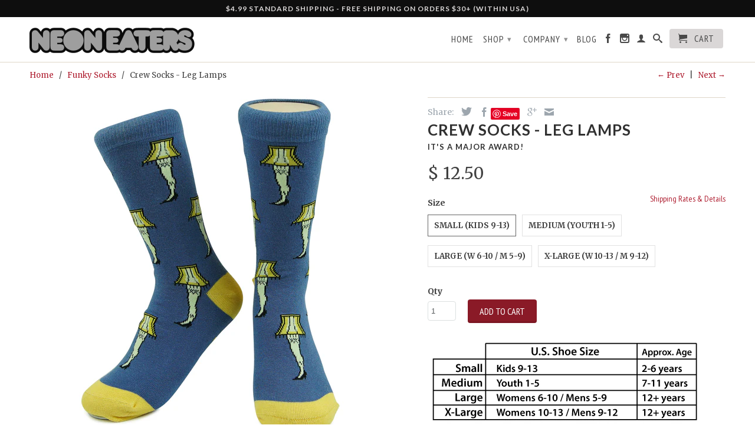

--- FILE ---
content_type: text/html; charset=utf-8
request_url: https://www.neoneaters.com/collections/funky-socks/products/crew-socks-leg-lamps
body_size: 20503
content:
<!DOCTYPE html>
<!--[if lt IE 7 ]><html class="ie ie6" lang="en"> <![endif]-->
<!--[if IE 7 ]><html class="ie ie7" lang="en"> <![endif]-->
<!--[if IE 8 ]><html class="ie ie8" lang="en"> <![endif]-->
<!--[if IE 9 ]><html class="ie ie9" lang="en"> <![endif]-->
<!--[if (gte IE 10)|!(IE)]><!--><html lang="en"> <!--<![endif]-->
  <head>
    <meta charset="utf-8">
    <meta http-equiv="cleartype" content="on">
    <meta name="robots" content="index,follow">
      

    
  <title>
  
    
    Leg Lamp socks | A Christmas Story | Glow-in-the-dark | Gift exchange
  
  </title>

  
    
          <meta name="description" content="You need this major award! These glow lamp socks are fragile &amp; Fra-Gee-Lea. No Christmas sock exchange is complete without these Christmas Story inspired socks.">
  
        
    <!-- Custom Fonts -->
    
      <link href="//fonts.googleapis.com/css?family=.|Lato:light,normal,bold|Lato:light,normal,bold|PT+Sans+Narrow:light,normal,bold|Merriweather:light,normal,bold" rel="stylesheet" type="text/css" />
    

    

<meta name="author" content="NeonEaters">
<meta property="og:url" content="https://www.neoneaters.com/products/crew-socks-leg-lamps">
<meta property="og:site_name" content="NeonEaters">


  <meta property="og:type" content="product">
  <meta property="og:title" content="Crew Socks - Leg Lamps">
  
    <meta property="og:image" content="http://www.neoneaters.com/cdn/shop/products/Leg_Lamps_Smaller_grande.jpg?v=1575323675">
    <meta property="og:image:secure_url" content="https://www.neoneaters.com/cdn/shop/products/Leg_Lamps_Smaller_grande.jpg?v=1575323675">
  
    <meta property="og:image" content="http://www.neoneaters.com/cdn/shop/products/Leg_Lamp_Socks_Pair_grande.jpg?v=1575323675">
    <meta property="og:image:secure_url" content="https://www.neoneaters.com/cdn/shop/products/Leg_Lamp_Socks_Pair_grande.jpg?v=1575323675">
  
    <meta property="og:image" content="http://www.neoneaters.com/cdn/shop/products/Glow-in-Dark-Socks_grande.jpg?v=1575323675">
    <meta property="og:image:secure_url" content="https://www.neoneaters.com/cdn/shop/products/Glow-in-Dark-Socks_grande.jpg?v=1575323675">
  
  <meta property="og:price:amount" content="12.50">
  <meta property="og:price:currency" content="USD">
  
    
  
    
  
    
    


  <meta property="og:description" content="You need this major award! These glow lamp socks are fragile &amp; Fra-Gee-Lea. No Christmas sock exchange is complete without these Christmas Story inspired socks.">




  <meta name="twitter:site" content="@neoneaters">

<meta name="twitter:card" content="summary">

  <meta name="twitter:title" content="Crew Socks - Leg Lamps">
  <meta name="twitter:description" content="

Classic crew, mid-calf length Leg Lamp socks.
Organic cotton blend.
Smooth toe seam.
Reinforced heel.
Elastic cuff.
75% Organic cotton, 18% Polyester, 4% Nylon, 3% Spandex.
Machine wash cold on gentle cycle - tumble dry low - do not bleach - do not iron.
Imported.
">
  <meta name="twitter:image" content="https://www.neoneaters.com/cdn/shop/products/Leg_Lamps_Smaller_medium.jpg?v=1575323675">
  <meta name="twitter:image:width" content="240">
  <meta name="twitter:image:height" content="240">


    
      <link rel="prev" href="/collections/funky-socks/products/crew-ninjas-gray-black">
    
    
      <link rel="next" href="/collections/funky-socks/products/crew-nuggets">
    

    <!-- Mobile Specific Metas -->
    <meta name="HandheldFriendly" content="True">
    <meta name="MobileOptimized" content="320">
    <meta name="viewport" content="width=device-width, initial-scale=1, maximum-scale=1"> 

    <!-- Stylesheets for Retina 3.2 -->
    <link href="//www.neoneaters.com/cdn/shop/t/2/assets/styles.scss.css?v=157239431258230888041764576760" rel="stylesheet" type="text/css" media="all" />
    <!--[if lte IE 9]>
      <link href="//www.neoneaters.com/cdn/shop/t/2/assets/ie.css?v=16370617434440559491454798429" rel="stylesheet" type="text/css" media="all" />
    <![endif]-->

    <link rel="shortcut icon" type="image/x-icon" href="//www.neoneaters.com/cdn/shop/t/2/assets/favicon.png?v=22312708158754385551454808046">
    <link rel="canonical" href="https://www.neoneaters.com/products/crew-socks-leg-lamps" />
    
    

    <script src="//www.neoneaters.com/cdn/shop/t/2/assets/app.js?v=95427734428836057641557191597" type="text/javascript"></script>
    
    <script src="//www.neoneaters.com/cdn/shopifycloud/storefront/assets/themes_support/option_selection-b017cd28.js" type="text/javascript"></script>        
    <script>window.performance && window.performance.mark && window.performance.mark('shopify.content_for_header.start');</script><meta id="shopify-digital-wallet" name="shopify-digital-wallet" content="/11566374/digital_wallets/dialog">
<meta name="shopify-checkout-api-token" content="f722fa8b41a6c07abd707c2fc9dc78c2">
<meta id="in-context-paypal-metadata" data-shop-id="11566374" data-venmo-supported="false" data-environment="production" data-locale="en_US" data-paypal-v4="true" data-currency="USD">
<link rel="alternate" type="application/json+oembed" href="https://www.neoneaters.com/products/crew-socks-leg-lamps.oembed">
<script async="async" src="/checkouts/internal/preloads.js?locale=en-US"></script>
<link rel="preconnect" href="https://shop.app" crossorigin="anonymous">
<script async="async" src="https://shop.app/checkouts/internal/preloads.js?locale=en-US&shop_id=11566374" crossorigin="anonymous"></script>
<script id="apple-pay-shop-capabilities" type="application/json">{"shopId":11566374,"countryCode":"US","currencyCode":"USD","merchantCapabilities":["supports3DS"],"merchantId":"gid:\/\/shopify\/Shop\/11566374","merchantName":"NeonEaters","requiredBillingContactFields":["postalAddress","email","phone"],"requiredShippingContactFields":["postalAddress","email","phone"],"shippingType":"shipping","supportedNetworks":["visa","masterCard","amex","discover","elo","jcb"],"total":{"type":"pending","label":"NeonEaters","amount":"1.00"},"shopifyPaymentsEnabled":true,"supportsSubscriptions":true}</script>
<script id="shopify-features" type="application/json">{"accessToken":"f722fa8b41a6c07abd707c2fc9dc78c2","betas":["rich-media-storefront-analytics"],"domain":"www.neoneaters.com","predictiveSearch":true,"shopId":11566374,"locale":"en"}</script>
<script>var Shopify = Shopify || {};
Shopify.shop = "neoneaters.myshopify.com";
Shopify.locale = "en";
Shopify.currency = {"active":"USD","rate":"1.0"};
Shopify.country = "US";
Shopify.theme = {"name":"Retina","id":88855939,"schema_name":null,"schema_version":null,"theme_store_id":601,"role":"main"};
Shopify.theme.handle = "null";
Shopify.theme.style = {"id":null,"handle":null};
Shopify.cdnHost = "www.neoneaters.com/cdn";
Shopify.routes = Shopify.routes || {};
Shopify.routes.root = "/";</script>
<script type="module">!function(o){(o.Shopify=o.Shopify||{}).modules=!0}(window);</script>
<script>!function(o){function n(){var o=[];function n(){o.push(Array.prototype.slice.apply(arguments))}return n.q=o,n}var t=o.Shopify=o.Shopify||{};t.loadFeatures=n(),t.autoloadFeatures=n()}(window);</script>
<script>
  window.ShopifyPay = window.ShopifyPay || {};
  window.ShopifyPay.apiHost = "shop.app\/pay";
  window.ShopifyPay.redirectState = null;
</script>
<script id="shop-js-analytics" type="application/json">{"pageType":"product"}</script>
<script defer="defer" async type="module" src="//www.neoneaters.com/cdn/shopifycloud/shop-js/modules/v2/client.init-shop-cart-sync_BdyHc3Nr.en.esm.js"></script>
<script defer="defer" async type="module" src="//www.neoneaters.com/cdn/shopifycloud/shop-js/modules/v2/chunk.common_Daul8nwZ.esm.js"></script>
<script type="module">
  await import("//www.neoneaters.com/cdn/shopifycloud/shop-js/modules/v2/client.init-shop-cart-sync_BdyHc3Nr.en.esm.js");
await import("//www.neoneaters.com/cdn/shopifycloud/shop-js/modules/v2/chunk.common_Daul8nwZ.esm.js");

  window.Shopify.SignInWithShop?.initShopCartSync?.({"fedCMEnabled":true,"windoidEnabled":true});

</script>
<script>
  window.Shopify = window.Shopify || {};
  if (!window.Shopify.featureAssets) window.Shopify.featureAssets = {};
  window.Shopify.featureAssets['shop-js'] = {"shop-cart-sync":["modules/v2/client.shop-cart-sync_QYOiDySF.en.esm.js","modules/v2/chunk.common_Daul8nwZ.esm.js"],"init-fed-cm":["modules/v2/client.init-fed-cm_DchLp9rc.en.esm.js","modules/v2/chunk.common_Daul8nwZ.esm.js"],"shop-button":["modules/v2/client.shop-button_OV7bAJc5.en.esm.js","modules/v2/chunk.common_Daul8nwZ.esm.js"],"init-windoid":["modules/v2/client.init-windoid_DwxFKQ8e.en.esm.js","modules/v2/chunk.common_Daul8nwZ.esm.js"],"shop-cash-offers":["modules/v2/client.shop-cash-offers_DWtL6Bq3.en.esm.js","modules/v2/chunk.common_Daul8nwZ.esm.js","modules/v2/chunk.modal_CQq8HTM6.esm.js"],"shop-toast-manager":["modules/v2/client.shop-toast-manager_CX9r1SjA.en.esm.js","modules/v2/chunk.common_Daul8nwZ.esm.js"],"init-shop-email-lookup-coordinator":["modules/v2/client.init-shop-email-lookup-coordinator_UhKnw74l.en.esm.js","modules/v2/chunk.common_Daul8nwZ.esm.js"],"pay-button":["modules/v2/client.pay-button_DzxNnLDY.en.esm.js","modules/v2/chunk.common_Daul8nwZ.esm.js"],"avatar":["modules/v2/client.avatar_BTnouDA3.en.esm.js"],"init-shop-cart-sync":["modules/v2/client.init-shop-cart-sync_BdyHc3Nr.en.esm.js","modules/v2/chunk.common_Daul8nwZ.esm.js"],"shop-login-button":["modules/v2/client.shop-login-button_D8B466_1.en.esm.js","modules/v2/chunk.common_Daul8nwZ.esm.js","modules/v2/chunk.modal_CQq8HTM6.esm.js"],"init-customer-accounts-sign-up":["modules/v2/client.init-customer-accounts-sign-up_C8fpPm4i.en.esm.js","modules/v2/client.shop-login-button_D8B466_1.en.esm.js","modules/v2/chunk.common_Daul8nwZ.esm.js","modules/v2/chunk.modal_CQq8HTM6.esm.js"],"init-shop-for-new-customer-accounts":["modules/v2/client.init-shop-for-new-customer-accounts_CVTO0Ztu.en.esm.js","modules/v2/client.shop-login-button_D8B466_1.en.esm.js","modules/v2/chunk.common_Daul8nwZ.esm.js","modules/v2/chunk.modal_CQq8HTM6.esm.js"],"init-customer-accounts":["modules/v2/client.init-customer-accounts_dRgKMfrE.en.esm.js","modules/v2/client.shop-login-button_D8B466_1.en.esm.js","modules/v2/chunk.common_Daul8nwZ.esm.js","modules/v2/chunk.modal_CQq8HTM6.esm.js"],"shop-follow-button":["modules/v2/client.shop-follow-button_CkZpjEct.en.esm.js","modules/v2/chunk.common_Daul8nwZ.esm.js","modules/v2/chunk.modal_CQq8HTM6.esm.js"],"lead-capture":["modules/v2/client.lead-capture_BntHBhfp.en.esm.js","modules/v2/chunk.common_Daul8nwZ.esm.js","modules/v2/chunk.modal_CQq8HTM6.esm.js"],"checkout-modal":["modules/v2/client.checkout-modal_CfxcYbTm.en.esm.js","modules/v2/chunk.common_Daul8nwZ.esm.js","modules/v2/chunk.modal_CQq8HTM6.esm.js"],"shop-login":["modules/v2/client.shop-login_Da4GZ2H6.en.esm.js","modules/v2/chunk.common_Daul8nwZ.esm.js","modules/v2/chunk.modal_CQq8HTM6.esm.js"],"payment-terms":["modules/v2/client.payment-terms_MV4M3zvL.en.esm.js","modules/v2/chunk.common_Daul8nwZ.esm.js","modules/v2/chunk.modal_CQq8HTM6.esm.js"]};
</script>
<script>(function() {
  var isLoaded = false;
  function asyncLoad() {
    if (isLoaded) return;
    isLoaded = true;
    var urls = ["\/\/www.powr.io\/powr.js?powr-token=neoneaters.myshopify.com\u0026external-type=shopify\u0026shop=neoneaters.myshopify.com","https:\/\/scripttags.justuno.com\/shopify_justuno_11566374_42630.js?shop=neoneaters.myshopify.com","https:\/\/loox.io\/widget\/N177nmu3e\/loox.js?shop=neoneaters.myshopify.com","\/\/code.tidio.co\/lmwvxbygy3uwxyg7zwedt0o6xuvpt6px.js?shop=neoneaters.myshopify.com","https:\/\/chimpstatic.com\/mcjs-connected\/js\/users\/c89f6c69ce4ba33b639d621df\/147708f294db2f4f267f862d0.js?shop=neoneaters.myshopify.com"];
    for (var i = 0; i < urls.length; i++) {
      var s = document.createElement('script');
      s.type = 'text/javascript';
      s.async = true;
      s.src = urls[i];
      var x = document.getElementsByTagName('script')[0];
      x.parentNode.insertBefore(s, x);
    }
  };
  if(window.attachEvent) {
    window.attachEvent('onload', asyncLoad);
  } else {
    window.addEventListener('load', asyncLoad, false);
  }
})();</script>
<script id="__st">var __st={"a":11566374,"offset":-25200,"reqid":"7aa0a6b0-6967-41b1-91cc-eb4038742d92-1769019774","pageurl":"www.neoneaters.com\/collections\/funky-socks\/products\/crew-socks-leg-lamps","u":"b3f465a07b22","p":"product","rtyp":"product","rid":147086245902};</script>
<script>window.ShopifyPaypalV4VisibilityTracking = true;</script>
<script id="captcha-bootstrap">!function(){'use strict';const t='contact',e='account',n='new_comment',o=[[t,t],['blogs',n],['comments',n],[t,'customer']],c=[[e,'customer_login'],[e,'guest_login'],[e,'recover_customer_password'],[e,'create_customer']],r=t=>t.map((([t,e])=>`form[action*='/${t}']:not([data-nocaptcha='true']) input[name='form_type'][value='${e}']`)).join(','),a=t=>()=>t?[...document.querySelectorAll(t)].map((t=>t.form)):[];function s(){const t=[...o],e=r(t);return a(e)}const i='password',u='form_key',d=['recaptcha-v3-token','g-recaptcha-response','h-captcha-response',i],f=()=>{try{return window.sessionStorage}catch{return}},m='__shopify_v',_=t=>t.elements[u];function p(t,e,n=!1){try{const o=window.sessionStorage,c=JSON.parse(o.getItem(e)),{data:r}=function(t){const{data:e,action:n}=t;return t[m]||n?{data:e,action:n}:{data:t,action:n}}(c);for(const[e,n]of Object.entries(r))t.elements[e]&&(t.elements[e].value=n);n&&o.removeItem(e)}catch(o){console.error('form repopulation failed',{error:o})}}const l='form_type',E='cptcha';function T(t){t.dataset[E]=!0}const w=window,h=w.document,L='Shopify',v='ce_forms',y='captcha';let A=!1;((t,e)=>{const n=(g='f06e6c50-85a8-45c8-87d0-21a2b65856fe',I='https://cdn.shopify.com/shopifycloud/storefront-forms-hcaptcha/ce_storefront_forms_captcha_hcaptcha.v1.5.2.iife.js',D={infoText:'Protected by hCaptcha',privacyText:'Privacy',termsText:'Terms'},(t,e,n)=>{const o=w[L][v],c=o.bindForm;if(c)return c(t,g,e,D).then(n);var r;o.q.push([[t,g,e,D],n]),r=I,A||(h.body.append(Object.assign(h.createElement('script'),{id:'captcha-provider',async:!0,src:r})),A=!0)});var g,I,D;w[L]=w[L]||{},w[L][v]=w[L][v]||{},w[L][v].q=[],w[L][y]=w[L][y]||{},w[L][y].protect=function(t,e){n(t,void 0,e),T(t)},Object.freeze(w[L][y]),function(t,e,n,w,h,L){const[v,y,A,g]=function(t,e,n){const i=e?o:[],u=t?c:[],d=[...i,...u],f=r(d),m=r(i),_=r(d.filter((([t,e])=>n.includes(e))));return[a(f),a(m),a(_),s()]}(w,h,L),I=t=>{const e=t.target;return e instanceof HTMLFormElement?e:e&&e.form},D=t=>v().includes(t);t.addEventListener('submit',(t=>{const e=I(t);if(!e)return;const n=D(e)&&!e.dataset.hcaptchaBound&&!e.dataset.recaptchaBound,o=_(e),c=g().includes(e)&&(!o||!o.value);(n||c)&&t.preventDefault(),c&&!n&&(function(t){try{if(!f())return;!function(t){const e=f();if(!e)return;const n=_(t);if(!n)return;const o=n.value;o&&e.removeItem(o)}(t);const e=Array.from(Array(32),(()=>Math.random().toString(36)[2])).join('');!function(t,e){_(t)||t.append(Object.assign(document.createElement('input'),{type:'hidden',name:u})),t.elements[u].value=e}(t,e),function(t,e){const n=f();if(!n)return;const o=[...t.querySelectorAll(`input[type='${i}']`)].map((({name:t})=>t)),c=[...d,...o],r={};for(const[a,s]of new FormData(t).entries())c.includes(a)||(r[a]=s);n.setItem(e,JSON.stringify({[m]:1,action:t.action,data:r}))}(t,e)}catch(e){console.error('failed to persist form',e)}}(e),e.submit())}));const S=(t,e)=>{t&&!t.dataset[E]&&(n(t,e.some((e=>e===t))),T(t))};for(const o of['focusin','change'])t.addEventListener(o,(t=>{const e=I(t);D(e)&&S(e,y())}));const B=e.get('form_key'),M=e.get(l),P=B&&M;t.addEventListener('DOMContentLoaded',(()=>{const t=y();if(P)for(const e of t)e.elements[l].value===M&&p(e,B);[...new Set([...A(),...v().filter((t=>'true'===t.dataset.shopifyCaptcha))])].forEach((e=>S(e,t)))}))}(h,new URLSearchParams(w.location.search),n,t,e,['guest_login'])})(!0,!0)}();</script>
<script integrity="sha256-4kQ18oKyAcykRKYeNunJcIwy7WH5gtpwJnB7kiuLZ1E=" data-source-attribution="shopify.loadfeatures" defer="defer" src="//www.neoneaters.com/cdn/shopifycloud/storefront/assets/storefront/load_feature-a0a9edcb.js" crossorigin="anonymous"></script>
<script crossorigin="anonymous" defer="defer" src="//www.neoneaters.com/cdn/shopifycloud/storefront/assets/shopify_pay/storefront-65b4c6d7.js?v=20250812"></script>
<script data-source-attribution="shopify.dynamic_checkout.dynamic.init">var Shopify=Shopify||{};Shopify.PaymentButton=Shopify.PaymentButton||{isStorefrontPortableWallets:!0,init:function(){window.Shopify.PaymentButton.init=function(){};var t=document.createElement("script");t.src="https://www.neoneaters.com/cdn/shopifycloud/portable-wallets/latest/portable-wallets.en.js",t.type="module",document.head.appendChild(t)}};
</script>
<script data-source-attribution="shopify.dynamic_checkout.buyer_consent">
  function portableWalletsHideBuyerConsent(e){var t=document.getElementById("shopify-buyer-consent"),n=document.getElementById("shopify-subscription-policy-button");t&&n&&(t.classList.add("hidden"),t.setAttribute("aria-hidden","true"),n.removeEventListener("click",e))}function portableWalletsShowBuyerConsent(e){var t=document.getElementById("shopify-buyer-consent"),n=document.getElementById("shopify-subscription-policy-button");t&&n&&(t.classList.remove("hidden"),t.removeAttribute("aria-hidden"),n.addEventListener("click",e))}window.Shopify?.PaymentButton&&(window.Shopify.PaymentButton.hideBuyerConsent=portableWalletsHideBuyerConsent,window.Shopify.PaymentButton.showBuyerConsent=portableWalletsShowBuyerConsent);
</script>
<script data-source-attribution="shopify.dynamic_checkout.cart.bootstrap">document.addEventListener("DOMContentLoaded",(function(){function t(){return document.querySelector("shopify-accelerated-checkout-cart, shopify-accelerated-checkout")}if(t())Shopify.PaymentButton.init();else{new MutationObserver((function(e,n){t()&&(Shopify.PaymentButton.init(),n.disconnect())})).observe(document.body,{childList:!0,subtree:!0})}}));
</script>
<link id="shopify-accelerated-checkout-styles" rel="stylesheet" media="screen" href="https://www.neoneaters.com/cdn/shopifycloud/portable-wallets/latest/accelerated-checkout-backwards-compat.css" crossorigin="anonymous">
<style id="shopify-accelerated-checkout-cart">
        #shopify-buyer-consent {
  margin-top: 1em;
  display: inline-block;
  width: 100%;
}

#shopify-buyer-consent.hidden {
  display: none;
}

#shopify-subscription-policy-button {
  background: none;
  border: none;
  padding: 0;
  text-decoration: underline;
  font-size: inherit;
  cursor: pointer;
}

#shopify-subscription-policy-button::before {
  box-shadow: none;
}

      </style>

<script>window.performance && window.performance.mark && window.performance.mark('shopify.content_for_header.end');</script>
  
	<script>var loox_global_hash = '1651087563697';</script><script>var loox_pop_active = true;var loox_pop_display = {"home_page":false,"product_page":true,"cart_page":false,"other_pages":true};</script><style>.loox-reviews-default { max-width: 1200px; margin: 0 auto; }.loox-rating .loox-icon { color:#FFCC00; }</style>
<link href="https://monorail-edge.shopifysvc.com" rel="dns-prefetch">
<script>(function(){if ("sendBeacon" in navigator && "performance" in window) {try {var session_token_from_headers = performance.getEntriesByType('navigation')[0].serverTiming.find(x => x.name == '_s').description;} catch {var session_token_from_headers = undefined;}var session_cookie_matches = document.cookie.match(/_shopify_s=([^;]*)/);var session_token_from_cookie = session_cookie_matches && session_cookie_matches.length === 2 ? session_cookie_matches[1] : "";var session_token = session_token_from_headers || session_token_from_cookie || "";function handle_abandonment_event(e) {var entries = performance.getEntries().filter(function(entry) {return /monorail-edge.shopifysvc.com/.test(entry.name);});if (!window.abandonment_tracked && entries.length === 0) {window.abandonment_tracked = true;var currentMs = Date.now();var navigation_start = performance.timing.navigationStart;var payload = {shop_id: 11566374,url: window.location.href,navigation_start,duration: currentMs - navigation_start,session_token,page_type: "product"};window.navigator.sendBeacon("https://monorail-edge.shopifysvc.com/v1/produce", JSON.stringify({schema_id: "online_store_buyer_site_abandonment/1.1",payload: payload,metadata: {event_created_at_ms: currentMs,event_sent_at_ms: currentMs}}));}}window.addEventListener('pagehide', handle_abandonment_event);}}());</script>
<script id="web-pixels-manager-setup">(function e(e,d,r,n,o){if(void 0===o&&(o={}),!Boolean(null===(a=null===(i=window.Shopify)||void 0===i?void 0:i.analytics)||void 0===a?void 0:a.replayQueue)){var i,a;window.Shopify=window.Shopify||{};var t=window.Shopify;t.analytics=t.analytics||{};var s=t.analytics;s.replayQueue=[],s.publish=function(e,d,r){return s.replayQueue.push([e,d,r]),!0};try{self.performance.mark("wpm:start")}catch(e){}var l=function(){var e={modern:/Edge?\/(1{2}[4-9]|1[2-9]\d|[2-9]\d{2}|\d{4,})\.\d+(\.\d+|)|Firefox\/(1{2}[4-9]|1[2-9]\d|[2-9]\d{2}|\d{4,})\.\d+(\.\d+|)|Chrom(ium|e)\/(9{2}|\d{3,})\.\d+(\.\d+|)|(Maci|X1{2}).+ Version\/(15\.\d+|(1[6-9]|[2-9]\d|\d{3,})\.\d+)([,.]\d+|)( \(\w+\)|)( Mobile\/\w+|) Safari\/|Chrome.+OPR\/(9{2}|\d{3,})\.\d+\.\d+|(CPU[ +]OS|iPhone[ +]OS|CPU[ +]iPhone|CPU IPhone OS|CPU iPad OS)[ +]+(15[._]\d+|(1[6-9]|[2-9]\d|\d{3,})[._]\d+)([._]\d+|)|Android:?[ /-](13[3-9]|1[4-9]\d|[2-9]\d{2}|\d{4,})(\.\d+|)(\.\d+|)|Android.+Firefox\/(13[5-9]|1[4-9]\d|[2-9]\d{2}|\d{4,})\.\d+(\.\d+|)|Android.+Chrom(ium|e)\/(13[3-9]|1[4-9]\d|[2-9]\d{2}|\d{4,})\.\d+(\.\d+|)|SamsungBrowser\/([2-9]\d|\d{3,})\.\d+/,legacy:/Edge?\/(1[6-9]|[2-9]\d|\d{3,})\.\d+(\.\d+|)|Firefox\/(5[4-9]|[6-9]\d|\d{3,})\.\d+(\.\d+|)|Chrom(ium|e)\/(5[1-9]|[6-9]\d|\d{3,})\.\d+(\.\d+|)([\d.]+$|.*Safari\/(?![\d.]+ Edge\/[\d.]+$))|(Maci|X1{2}).+ Version\/(10\.\d+|(1[1-9]|[2-9]\d|\d{3,})\.\d+)([,.]\d+|)( \(\w+\)|)( Mobile\/\w+|) Safari\/|Chrome.+OPR\/(3[89]|[4-9]\d|\d{3,})\.\d+\.\d+|(CPU[ +]OS|iPhone[ +]OS|CPU[ +]iPhone|CPU IPhone OS|CPU iPad OS)[ +]+(10[._]\d+|(1[1-9]|[2-9]\d|\d{3,})[._]\d+)([._]\d+|)|Android:?[ /-](13[3-9]|1[4-9]\d|[2-9]\d{2}|\d{4,})(\.\d+|)(\.\d+|)|Mobile Safari.+OPR\/([89]\d|\d{3,})\.\d+\.\d+|Android.+Firefox\/(13[5-9]|1[4-9]\d|[2-9]\d{2}|\d{4,})\.\d+(\.\d+|)|Android.+Chrom(ium|e)\/(13[3-9]|1[4-9]\d|[2-9]\d{2}|\d{4,})\.\d+(\.\d+|)|Android.+(UC? ?Browser|UCWEB|U3)[ /]?(15\.([5-9]|\d{2,})|(1[6-9]|[2-9]\d|\d{3,})\.\d+)\.\d+|SamsungBrowser\/(5\.\d+|([6-9]|\d{2,})\.\d+)|Android.+MQ{2}Browser\/(14(\.(9|\d{2,})|)|(1[5-9]|[2-9]\d|\d{3,})(\.\d+|))(\.\d+|)|K[Aa][Ii]OS\/(3\.\d+|([4-9]|\d{2,})\.\d+)(\.\d+|)/},d=e.modern,r=e.legacy,n=navigator.userAgent;return n.match(d)?"modern":n.match(r)?"legacy":"unknown"}(),u="modern"===l?"modern":"legacy",c=(null!=n?n:{modern:"",legacy:""})[u],f=function(e){return[e.baseUrl,"/wpm","/b",e.hashVersion,"modern"===e.buildTarget?"m":"l",".js"].join("")}({baseUrl:d,hashVersion:r,buildTarget:u}),m=function(e){var d=e.version,r=e.bundleTarget,n=e.surface,o=e.pageUrl,i=e.monorailEndpoint;return{emit:function(e){var a=e.status,t=e.errorMsg,s=(new Date).getTime(),l=JSON.stringify({metadata:{event_sent_at_ms:s},events:[{schema_id:"web_pixels_manager_load/3.1",payload:{version:d,bundle_target:r,page_url:o,status:a,surface:n,error_msg:t},metadata:{event_created_at_ms:s}}]});if(!i)return console&&console.warn&&console.warn("[Web Pixels Manager] No Monorail endpoint provided, skipping logging."),!1;try{return self.navigator.sendBeacon.bind(self.navigator)(i,l)}catch(e){}var u=new XMLHttpRequest;try{return u.open("POST",i,!0),u.setRequestHeader("Content-Type","text/plain"),u.send(l),!0}catch(e){return console&&console.warn&&console.warn("[Web Pixels Manager] Got an unhandled error while logging to Monorail."),!1}}}}({version:r,bundleTarget:l,surface:e.surface,pageUrl:self.location.href,monorailEndpoint:e.monorailEndpoint});try{o.browserTarget=l,function(e){var d=e.src,r=e.async,n=void 0===r||r,o=e.onload,i=e.onerror,a=e.sri,t=e.scriptDataAttributes,s=void 0===t?{}:t,l=document.createElement("script"),u=document.querySelector("head"),c=document.querySelector("body");if(l.async=n,l.src=d,a&&(l.integrity=a,l.crossOrigin="anonymous"),s)for(var f in s)if(Object.prototype.hasOwnProperty.call(s,f))try{l.dataset[f]=s[f]}catch(e){}if(o&&l.addEventListener("load",o),i&&l.addEventListener("error",i),u)u.appendChild(l);else{if(!c)throw new Error("Did not find a head or body element to append the script");c.appendChild(l)}}({src:f,async:!0,onload:function(){if(!function(){var e,d;return Boolean(null===(d=null===(e=window.Shopify)||void 0===e?void 0:e.analytics)||void 0===d?void 0:d.initialized)}()){var d=window.webPixelsManager.init(e)||void 0;if(d){var r=window.Shopify.analytics;r.replayQueue.forEach((function(e){var r=e[0],n=e[1],o=e[2];d.publishCustomEvent(r,n,o)})),r.replayQueue=[],r.publish=d.publishCustomEvent,r.visitor=d.visitor,r.initialized=!0}}},onerror:function(){return m.emit({status:"failed",errorMsg:"".concat(f," has failed to load")})},sri:function(e){var d=/^sha384-[A-Za-z0-9+/=]+$/;return"string"==typeof e&&d.test(e)}(c)?c:"",scriptDataAttributes:o}),m.emit({status:"loading"})}catch(e){m.emit({status:"failed",errorMsg:(null==e?void 0:e.message)||"Unknown error"})}}})({shopId: 11566374,storefrontBaseUrl: "https://www.neoneaters.com",extensionsBaseUrl: "https://extensions.shopifycdn.com/cdn/shopifycloud/web-pixels-manager",monorailEndpoint: "https://monorail-edge.shopifysvc.com/unstable/produce_batch",surface: "storefront-renderer",enabledBetaFlags: ["2dca8a86"],webPixelsConfigList: [{"id":"123175068","configuration":"{\"pixel_id\":\"207454173032900\",\"pixel_type\":\"facebook_pixel\",\"metaapp_system_user_token\":\"-\"}","eventPayloadVersion":"v1","runtimeContext":"OPEN","scriptVersion":"ca16bc87fe92b6042fbaa3acc2fbdaa6","type":"APP","apiClientId":2329312,"privacyPurposes":["ANALYTICS","MARKETING","SALE_OF_DATA"],"dataSharingAdjustments":{"protectedCustomerApprovalScopes":["read_customer_address","read_customer_email","read_customer_name","read_customer_personal_data","read_customer_phone"]}},{"id":"109805724","eventPayloadVersion":"v1","runtimeContext":"LAX","scriptVersion":"1","type":"CUSTOM","privacyPurposes":["ANALYTICS"],"name":"Google Analytics tag (migrated)"},{"id":"shopify-app-pixel","configuration":"{}","eventPayloadVersion":"v1","runtimeContext":"STRICT","scriptVersion":"0450","apiClientId":"shopify-pixel","type":"APP","privacyPurposes":["ANALYTICS","MARKETING"]},{"id":"shopify-custom-pixel","eventPayloadVersion":"v1","runtimeContext":"LAX","scriptVersion":"0450","apiClientId":"shopify-pixel","type":"CUSTOM","privacyPurposes":["ANALYTICS","MARKETING"]}],isMerchantRequest: false,initData: {"shop":{"name":"NeonEaters","paymentSettings":{"currencyCode":"USD"},"myshopifyDomain":"neoneaters.myshopify.com","countryCode":"US","storefrontUrl":"https:\/\/www.neoneaters.com"},"customer":null,"cart":null,"checkout":null,"productVariants":[{"price":{"amount":12.5,"currencyCode":"USD"},"product":{"title":"Crew Socks - Leg Lamps","vendor":"Neon Eaters","id":"147086245902","untranslatedTitle":"Crew Socks - Leg Lamps","url":"\/products\/crew-socks-leg-lamps","type":"NE Socks"},"id":"1109449965582","image":{"src":"\/\/www.neoneaters.com\/cdn\/shop\/products\/Leg_Lamps_Smaller.jpg?v=1575323675"},"sku":"541NE","title":"SMALL  (Kids 9-13)","untranslatedTitle":"SMALL  (Kids 9-13)"},{"price":{"amount":12.5,"currencyCode":"USD"},"product":{"title":"Crew Socks - Leg Lamps","vendor":"Neon Eaters","id":"147086245902","untranslatedTitle":"Crew Socks - Leg Lamps","url":"\/products\/crew-socks-leg-lamps","type":"NE Socks"},"id":"1109449900046","image":{"src":"\/\/www.neoneaters.com\/cdn\/shop\/products\/Leg_Lamps_Smaller.jpg?v=1575323675"},"sku":"542NE","title":"MEDIUM (Youth 1-5)","untranslatedTitle":"MEDIUM (Youth 1-5)"},{"price":{"amount":12.5,"currencyCode":"USD"},"product":{"title":"Crew Socks - Leg Lamps","vendor":"Neon Eaters","id":"147086245902","untranslatedTitle":"Crew Socks - Leg Lamps","url":"\/products\/crew-socks-leg-lamps","type":"NE Socks"},"id":"1109449932814","image":{"src":"\/\/www.neoneaters.com\/cdn\/shop\/products\/Leg_Lamps_Smaller.jpg?v=1575323675"},"sku":"543NE","title":"LARGE (W 6-10 \/ M 5-9)","untranslatedTitle":"LARGE (W 6-10 \/ M 5-9)"},{"price":{"amount":12.5,"currencyCode":"USD"},"product":{"title":"Crew Socks - Leg Lamps","vendor":"Neon Eaters","id":"147086245902","untranslatedTitle":"Crew Socks - Leg Lamps","url":"\/products\/crew-socks-leg-lamps","type":"NE Socks"},"id":"1109450031118","image":{"src":"\/\/www.neoneaters.com\/cdn\/shop\/products\/Leg_Lamps_Smaller.jpg?v=1575323675"},"sku":"544NE","title":"X-LARGE (W 10-13 \/ M 9-12)","untranslatedTitle":"X-LARGE (W 10-13 \/ M 9-12)"}],"purchasingCompany":null},},"https://www.neoneaters.com/cdn","fcfee988w5aeb613cpc8e4bc33m6693e112",{"modern":"","legacy":""},{"shopId":"11566374","storefrontBaseUrl":"https:\/\/www.neoneaters.com","extensionBaseUrl":"https:\/\/extensions.shopifycdn.com\/cdn\/shopifycloud\/web-pixels-manager","surface":"storefront-renderer","enabledBetaFlags":"[\"2dca8a86\"]","isMerchantRequest":"false","hashVersion":"fcfee988w5aeb613cpc8e4bc33m6693e112","publish":"custom","events":"[[\"page_viewed\",{}],[\"product_viewed\",{\"productVariant\":{\"price\":{\"amount\":12.5,\"currencyCode\":\"USD\"},\"product\":{\"title\":\"Crew Socks - Leg Lamps\",\"vendor\":\"Neon Eaters\",\"id\":\"147086245902\",\"untranslatedTitle\":\"Crew Socks - Leg Lamps\",\"url\":\"\/products\/crew-socks-leg-lamps\",\"type\":\"NE Socks\"},\"id\":\"1109449965582\",\"image\":{\"src\":\"\/\/www.neoneaters.com\/cdn\/shop\/products\/Leg_Lamps_Smaller.jpg?v=1575323675\"},\"sku\":\"541NE\",\"title\":\"SMALL  (Kids 9-13)\",\"untranslatedTitle\":\"SMALL  (Kids 9-13)\"}}]]"});</script><script>
  window.ShopifyAnalytics = window.ShopifyAnalytics || {};
  window.ShopifyAnalytics.meta = window.ShopifyAnalytics.meta || {};
  window.ShopifyAnalytics.meta.currency = 'USD';
  var meta = {"product":{"id":147086245902,"gid":"gid:\/\/shopify\/Product\/147086245902","vendor":"Neon Eaters","type":"NE Socks","handle":"crew-socks-leg-lamps","variants":[{"id":1109449965582,"price":1250,"name":"Crew Socks - Leg Lamps - SMALL  (Kids 9-13)","public_title":"SMALL  (Kids 9-13)","sku":"541NE"},{"id":1109449900046,"price":1250,"name":"Crew Socks - Leg Lamps - MEDIUM (Youth 1-5)","public_title":"MEDIUM (Youth 1-5)","sku":"542NE"},{"id":1109449932814,"price":1250,"name":"Crew Socks - Leg Lamps - LARGE (W 6-10 \/ M 5-9)","public_title":"LARGE (W 6-10 \/ M 5-9)","sku":"543NE"},{"id":1109450031118,"price":1250,"name":"Crew Socks - Leg Lamps - X-LARGE (W 10-13 \/ M 9-12)","public_title":"X-LARGE (W 10-13 \/ M 9-12)","sku":"544NE"}],"remote":false},"page":{"pageType":"product","resourceType":"product","resourceId":147086245902,"requestId":"7aa0a6b0-6967-41b1-91cc-eb4038742d92-1769019774"}};
  for (var attr in meta) {
    window.ShopifyAnalytics.meta[attr] = meta[attr];
  }
</script>
<script class="analytics">
  (function () {
    var customDocumentWrite = function(content) {
      var jquery = null;

      if (window.jQuery) {
        jquery = window.jQuery;
      } else if (window.Checkout && window.Checkout.$) {
        jquery = window.Checkout.$;
      }

      if (jquery) {
        jquery('body').append(content);
      }
    };

    var hasLoggedConversion = function(token) {
      if (token) {
        return document.cookie.indexOf('loggedConversion=' + token) !== -1;
      }
      return false;
    }

    var setCookieIfConversion = function(token) {
      if (token) {
        var twoMonthsFromNow = new Date(Date.now());
        twoMonthsFromNow.setMonth(twoMonthsFromNow.getMonth() + 2);

        document.cookie = 'loggedConversion=' + token + '; expires=' + twoMonthsFromNow;
      }
    }

    var trekkie = window.ShopifyAnalytics.lib = window.trekkie = window.trekkie || [];
    if (trekkie.integrations) {
      return;
    }
    trekkie.methods = [
      'identify',
      'page',
      'ready',
      'track',
      'trackForm',
      'trackLink'
    ];
    trekkie.factory = function(method) {
      return function() {
        var args = Array.prototype.slice.call(arguments);
        args.unshift(method);
        trekkie.push(args);
        return trekkie;
      };
    };
    for (var i = 0; i < trekkie.methods.length; i++) {
      var key = trekkie.methods[i];
      trekkie[key] = trekkie.factory(key);
    }
    trekkie.load = function(config) {
      trekkie.config = config || {};
      trekkie.config.initialDocumentCookie = document.cookie;
      var first = document.getElementsByTagName('script')[0];
      var script = document.createElement('script');
      script.type = 'text/javascript';
      script.onerror = function(e) {
        var scriptFallback = document.createElement('script');
        scriptFallback.type = 'text/javascript';
        scriptFallback.onerror = function(error) {
                var Monorail = {
      produce: function produce(monorailDomain, schemaId, payload) {
        var currentMs = new Date().getTime();
        var event = {
          schema_id: schemaId,
          payload: payload,
          metadata: {
            event_created_at_ms: currentMs,
            event_sent_at_ms: currentMs
          }
        };
        return Monorail.sendRequest("https://" + monorailDomain + "/v1/produce", JSON.stringify(event));
      },
      sendRequest: function sendRequest(endpointUrl, payload) {
        // Try the sendBeacon API
        if (window && window.navigator && typeof window.navigator.sendBeacon === 'function' && typeof window.Blob === 'function' && !Monorail.isIos12()) {
          var blobData = new window.Blob([payload], {
            type: 'text/plain'
          });

          if (window.navigator.sendBeacon(endpointUrl, blobData)) {
            return true;
          } // sendBeacon was not successful

        } // XHR beacon

        var xhr = new XMLHttpRequest();

        try {
          xhr.open('POST', endpointUrl);
          xhr.setRequestHeader('Content-Type', 'text/plain');
          xhr.send(payload);
        } catch (e) {
          console.log(e);
        }

        return false;
      },
      isIos12: function isIos12() {
        return window.navigator.userAgent.lastIndexOf('iPhone; CPU iPhone OS 12_') !== -1 || window.navigator.userAgent.lastIndexOf('iPad; CPU OS 12_') !== -1;
      }
    };
    Monorail.produce('monorail-edge.shopifysvc.com',
      'trekkie_storefront_load_errors/1.1',
      {shop_id: 11566374,
      theme_id: 88855939,
      app_name: "storefront",
      context_url: window.location.href,
      source_url: "//www.neoneaters.com/cdn/s/trekkie.storefront.cd680fe47e6c39ca5d5df5f0a32d569bc48c0f27.min.js"});

        };
        scriptFallback.async = true;
        scriptFallback.src = '//www.neoneaters.com/cdn/s/trekkie.storefront.cd680fe47e6c39ca5d5df5f0a32d569bc48c0f27.min.js';
        first.parentNode.insertBefore(scriptFallback, first);
      };
      script.async = true;
      script.src = '//www.neoneaters.com/cdn/s/trekkie.storefront.cd680fe47e6c39ca5d5df5f0a32d569bc48c0f27.min.js';
      first.parentNode.insertBefore(script, first);
    };
    trekkie.load(
      {"Trekkie":{"appName":"storefront","development":false,"defaultAttributes":{"shopId":11566374,"isMerchantRequest":null,"themeId":88855939,"themeCityHash":"7553653907686601445","contentLanguage":"en","currency":"USD","eventMetadataId":"354417ac-2001-4653-8179-abf325ce57a5"},"isServerSideCookieWritingEnabled":true,"monorailRegion":"shop_domain","enabledBetaFlags":["65f19447"]},"Session Attribution":{},"S2S":{"facebookCapiEnabled":false,"source":"trekkie-storefront-renderer","apiClientId":580111}}
    );

    var loaded = false;
    trekkie.ready(function() {
      if (loaded) return;
      loaded = true;

      window.ShopifyAnalytics.lib = window.trekkie;

      var originalDocumentWrite = document.write;
      document.write = customDocumentWrite;
      try { window.ShopifyAnalytics.merchantGoogleAnalytics.call(this); } catch(error) {};
      document.write = originalDocumentWrite;

      window.ShopifyAnalytics.lib.page(null,{"pageType":"product","resourceType":"product","resourceId":147086245902,"requestId":"7aa0a6b0-6967-41b1-91cc-eb4038742d92-1769019774","shopifyEmitted":true});

      var match = window.location.pathname.match(/checkouts\/(.+)\/(thank_you|post_purchase)/)
      var token = match? match[1]: undefined;
      if (!hasLoggedConversion(token)) {
        setCookieIfConversion(token);
        window.ShopifyAnalytics.lib.track("Viewed Product",{"currency":"USD","variantId":1109449965582,"productId":147086245902,"productGid":"gid:\/\/shopify\/Product\/147086245902","name":"Crew Socks - Leg Lamps - SMALL  (Kids 9-13)","price":"12.50","sku":"541NE","brand":"Neon Eaters","variant":"SMALL  (Kids 9-13)","category":"NE Socks","nonInteraction":true,"remote":false},undefined,undefined,{"shopifyEmitted":true});
      window.ShopifyAnalytics.lib.track("monorail:\/\/trekkie_storefront_viewed_product\/1.1",{"currency":"USD","variantId":1109449965582,"productId":147086245902,"productGid":"gid:\/\/shopify\/Product\/147086245902","name":"Crew Socks - Leg Lamps - SMALL  (Kids 9-13)","price":"12.50","sku":"541NE","brand":"Neon Eaters","variant":"SMALL  (Kids 9-13)","category":"NE Socks","nonInteraction":true,"remote":false,"referer":"https:\/\/www.neoneaters.com\/collections\/funky-socks\/products\/crew-socks-leg-lamps"});
      }
    });


        var eventsListenerScript = document.createElement('script');
        eventsListenerScript.async = true;
        eventsListenerScript.src = "//www.neoneaters.com/cdn/shopifycloud/storefront/assets/shop_events_listener-3da45d37.js";
        document.getElementsByTagName('head')[0].appendChild(eventsListenerScript);

})();</script>
  <script>
  if (!window.ga || (window.ga && typeof window.ga !== 'function')) {
    window.ga = function ga() {
      (window.ga.q = window.ga.q || []).push(arguments);
      if (window.Shopify && window.Shopify.analytics && typeof window.Shopify.analytics.publish === 'function') {
        window.Shopify.analytics.publish("ga_stub_called", {}, {sendTo: "google_osp_migration"});
      }
      console.error("Shopify's Google Analytics stub called with:", Array.from(arguments), "\nSee https://help.shopify.com/manual/promoting-marketing/pixels/pixel-migration#google for more information.");
    };
    if (window.Shopify && window.Shopify.analytics && typeof window.Shopify.analytics.publish === 'function') {
      window.Shopify.analytics.publish("ga_stub_initialized", {}, {sendTo: "google_osp_migration"});
    }
  }
</script>
<script
  defer
  src="https://www.neoneaters.com/cdn/shopifycloud/perf-kit/shopify-perf-kit-3.0.4.min.js"
  data-application="storefront-renderer"
  data-shop-id="11566374"
  data-render-region="gcp-us-central1"
  data-page-type="product"
  data-theme-instance-id="88855939"
  data-theme-name=""
  data-theme-version=""
  data-monorail-region="shop_domain"
  data-resource-timing-sampling-rate="10"
  data-shs="true"
  data-shs-beacon="true"
  data-shs-export-with-fetch="true"
  data-shs-logs-sample-rate="1"
  data-shs-beacon-endpoint="https://www.neoneaters.com/api/collect"
></script>
</head>
  <body class="product">
    <div id="content_wrapper">
      <div id="header" class="mm-fixed-top">
        <a href="#nav" class="icon-menu"> <span>Menu</span></a>
        <a href="#cart" class="icon-cart right"> <span>Cart</span></a>
      </div>
      
      <div class="hidden">
        <div id="nav">
          <ul>
            
              
                <li ><a href="/">Home</a></li>
              
            
              
                <li ><a href="#">SHOP</a>
                  <ul>
                    
                      
                        <li ><a href="/collections/socks">Socks</a></li>
                      
                    
                      
                        <li ><a href="/collections/hats">Hats</a></li>
                      
                    
                  </ul>
                </li>
              
            
              
                <li ><a href="#">Company</a>
                  <ul>
                    
                      
                        <li ><a href="/pages/be-social-giveaway">Be Social Giveaway</a></li>
                      
                    
                      
                        <li ><a href="/pages/contact-us">Contact Us</a></li>
                      
                    
                      
                        <li ><a href="/pages/wholesale">Wholesale</a></li>
                      
                    
                      
                      <li ><a href="#">Policies</a> 
                        <ul>
                          
                            <li ><a href="/pages/shipping">Shipping</a></li>
                          
                            <li ><a href="/pages/returns">Returns</a></li>
                          
                            <li ><a href="/pages/privacy">Privacy</a></li>
                          
                        </ul>
                      </li>
                      
                    
                  </ul>
                </li>
              
            
              
                <li ><a href="/blogs/news">Blog</a></li>
              
            
            
              
                <li>
                  <a href="/account/login" id="customer_login_link">My Account</a>
                </li>
              
            
          </ul>
        </div> 
          
        <form action="/checkout" method="post" id="cart">
          <ul data-money-format="$ {{amount}}" data-shop-currency="USD" data-shop-name="NeonEaters">
            <li class="mm-subtitle"><a class="mm-subclose continue" href="#cart">Continue Shopping</a></li>

            
              <li class="mm-label empty_cart"><a href="/cart">Your Cart is Empty</a></li>
            
          </ul>
        </form>
      </div>

      <div class="header mm-fixed-top header_bar">
        
          <div class="promo_banner">
            $4.99 STANDARD SHIPPING - FREE SHIPPING ON ORDERS $30+ (within USA)
          </div>
        

        <div class="container"> 
          <div class="four columns logo">
            <a href="https://www.neoneaters.com" title="NeonEaters">
              
                <img src="//www.neoneaters.com/cdn/shop/t/2/assets/logo.png?v=103059413778320248781454805231" alt="NeonEaters" data-src="//www.neoneaters.com/cdn/shop/t/2/assets/logo.png?v=103059413778320248781454805231" data-src-home="//www.neoneaters.com/cdn/shop/t/2/assets/logo_home.png?v=49903614421345832071454805231" />
              
            </a>
          </div>

          <div class="twelve columns nav mobile_hidden">
            <ul class="menu">
              
                
                  <li><a href="/" class="top-link ">Home</a></li>
                
              
                

                  
                  
                  
                  
                  <li><a href="#" class="sub-menu  



">SHOP                     
                    <span class="arrow">▾</span></a> 
                    <div class="dropdown ">
                      <ul>
                        
                        
                        
                          
                          <li><a href="/collections/socks">Socks</a></li>
                          

                          
                        
                          
                          <li><a href="/collections/hats">Hats</a></li>
                          

                          
                        
                      </ul>
                    </div>
                  </li>
                
              
                

                  
                  
                  
                  
                  <li><a href="#" class="sub-menu  







 

 

 

">Company                     
                    <span class="arrow">▾</span></a> 
                    <div class="dropdown ">
                      <ul>
                        
                        
                        
                          
                          <li><a href="/pages/be-social-giveaway">Be Social Giveaway</a></li>
                          

                          
                        
                          
                          <li><a href="/pages/contact-us">Contact Us</a></li>
                          

                          
                        
                          
                          <li><a href="/pages/wholesale">Wholesale</a></li>
                          

                          
                        
                          
                          <li><a href="#">Policies</a></li>
                          
                            
                              
                              <li>
                                <a class="sub-link" href="/pages/shipping">Shipping</a>
                              </li>
                            
                              
                              <li>
                                <a class="sub-link" href="/pages/returns">Returns</a>
                              </li>
                            
                              
                              <li>
                                <a class="sub-link" href="/pages/privacy">Privacy</a>
                              </li>
                            
                          

                          
                        
                      </ul>
                    </div>
                  </li>
                
              
                
                  <li><a href="/blogs/news" class="top-link ">Blog</a></li>
                
              
            
              
                
                
                
                  <li><a href="https://facebook.com/neoneaters" title="NeonEaters on Facebook" rel="me" target="_blank" class="icon-facebook"></a></li>
                
                
                
                
                

                
                
                
                
                
                
                
                
                

                
                  <li><a href="https://instagram.com/neoneaters/" title="NeonEaters on Instagram" rel="me" target="_blank" class="icon-instagram"></a></li>
                

                
              
              
                <li>
                  <a href="/account" title="My Account " class="icon-user"></a>
                </li>
              
              
                <li>
                  <a href="/search" title="Search" class="icon-search" id="search-toggle"></a>
                </li>
              
              
              <li>
                <a href="#cart" class="icon-cart cart-button"> <span>Cart</span></a>
              </li>
            </ul>
          </div>
        </div>
      </div>


      
        <div class="container main content"> 
      

      

      
        <div class="sixteen columns">
  <div class="clearfix breadcrumb">
    <div class="right mobile_hidden">
      
        
        <a href="/collections/funky-socks/products/crew-ninjas-gray-black" title="">&larr; Prev</a>
        &nbsp; | &nbsp;
      

      
        
        <a href="/collections/funky-socks/products/crew-nuggets" title="">Next &rarr;</a>
      
    </div>

    
      <div class="breadcrumb_text" itemscope itemtype="http://schema.org/BreadcrumbList">
        <span itemprop="itemListElement" itemscope itemtype="http://schema.org/ListItem"><a href="https://www.neoneaters.com" title="NeonEaters" itemprop="item"><span itemprop="name">Home</span></a></span> 
        &nbsp; / &nbsp;
        <span itemprop="itemListElement" itemscope itemtype="http://schema.org/ListItem">
          
            <a href="/collections/funky-socks" title="Funky Socks" itemprop="item"><span itemprop="name">Funky Socks</span></a>
          
        </span>
        &nbsp; / &nbsp;
        Crew Socks - Leg Lamps
      </div>
    
  </div>
</div>


  <div class="sixteen columns">
    <div class="product-147086245902">


	<div class="section product_section clearfix" itemscope itemtype="http://schema.org/Product">

	  
  	              
       <div class="nine columns alpha">
         

<div class="flexslider product_gallery product_slider" id="product-147086245902-gallery">
  <ul class="slides">
    
      <li data-thumb="//www.neoneaters.com/cdn/shop/products/Leg_Lamps_Smaller_grande.jpg?v=1575323675" data-title="Crew Socks - Leg Lamps">
        
          <a href="//www.neoneaters.com/cdn/shop/products/Leg_Lamps_Smaller.jpg?v=1575323675" class="fancybox" rel="group" data-fancybox-group="147086245902" title="Crew Socks - Leg Lamps">
            <img src="//www.neoneaters.com/cdn/shop/t/2/assets/loader.gif?v=38408244440897529091454798428" data-src="//www.neoneaters.com/cdn/shop/products/Leg_Lamps_Smaller_grande.jpg?v=1575323675" data-src-retina="//www.neoneaters.com/cdn/shop/products/Leg_Lamps_Smaller_1024x1024.jpg?v=1575323675" alt="Crew Socks - Leg Lamps" data-index="0" data-image-id="919512711182" data-cloudzoom="zoomImage: '//www.neoneaters.com/cdn/shop/products/Leg_Lamps_Smaller.jpg?v=1575323675', tintColor: '#ffffff', zoomPosition: 'inside', zoomOffsetX: 0, touchStartDelay: 250" class="cloudzoom featured_image" />
          </a>
        
      </li>
    
      <li data-thumb="//www.neoneaters.com/cdn/shop/products/Leg_Lamp_Socks_Pair_grande.jpg?v=1575323675" data-title="Crew Socks - Leg Lamps">
        
          <a href="//www.neoneaters.com/cdn/shop/products/Leg_Lamp_Socks_Pair.jpg?v=1575323675" class="fancybox" rel="group" data-fancybox-group="147086245902" title="Crew Socks - Leg Lamps">
            <img src="//www.neoneaters.com/cdn/shop/t/2/assets/loader.gif?v=38408244440897529091454798428" data-src="//www.neoneaters.com/cdn/shop/products/Leg_Lamp_Socks_Pair_grande.jpg?v=1575323675" data-src-retina="//www.neoneaters.com/cdn/shop/products/Leg_Lamp_Socks_Pair_1024x1024.jpg?v=1575323675" alt="Crew Socks - Leg Lamps" data-index="1" data-image-id="919514775566" data-cloudzoom="zoomImage: '//www.neoneaters.com/cdn/shop/products/Leg_Lamp_Socks_Pair.jpg?v=1575323675', tintColor: '#ffffff', zoomPosition: 'inside', zoomOffsetX: 0, touchStartDelay: 250" class="cloudzoom " />
          </a>
        
      </li>
    
      <li data-thumb="//www.neoneaters.com/cdn/shop/products/Glow-in-Dark-Socks_grande.jpg?v=1575323675" data-title="Crew Socks - Leg Lamps">
        
          <a href="//www.neoneaters.com/cdn/shop/products/Glow-in-Dark-Socks.jpg?v=1575323675" class="fancybox" rel="group" data-fancybox-group="147086245902" title="Crew Socks - Leg Lamps">
            <img src="//www.neoneaters.com/cdn/shop/t/2/assets/loader.gif?v=38408244440897529091454798428" data-src="//www.neoneaters.com/cdn/shop/products/Glow-in-Dark-Socks_grande.jpg?v=1575323675" data-src-retina="//www.neoneaters.com/cdn/shop/products/Glow-in-Dark-Socks_1024x1024.jpg?v=1575323675" alt="Crew Socks - Leg Lamps" data-index="2" data-image-id="13384950612027" data-cloudzoom="zoomImage: '//www.neoneaters.com/cdn/shop/products/Glow-in-Dark-Socks.jpg?v=1575323675', tintColor: '#ffffff', zoomPosition: 'inside', zoomOffsetX: 0, touchStartDelay: 250" class="cloudzoom " />
          </a>
        
      </li>
    
  </ul>
</div>
        </div>
     

     <div class="seven columns omega">
 
      
      
  
        




  <hr />
  
<span class="social_buttons">
  Share: 

  

  

  <a href="https://twitter.com/intent/tweet?text=Check out Crew Socks - Leg Lamps from @neoneaters: https://www.neoneaters.com/products/crew-socks-leg-lamps" target="_blank" class="icon-twitter" title="Share this on Twitter"></a>

  <a href="https://www.facebook.com/sharer/sharer.php?u=https://www.neoneaters.com/products/crew-socks-leg-lamps" target="_blank" class="icon-facebook" title="Share this on Facebook"></a>

  
    <a target="_blank" data-pin-do="skipLink" class="icon-pinterest" title="Share this on Pinterest" href="http://pinterest.com/pin/create/button/?url=https://www.neoneaters.com/products/crew-socks-leg-lamps&description=Crew Socks - Leg Lamps&media=https://www.neoneaters.com/cdn/shop/products/Leg_Lamps_Smaller_grande.jpg?v=1575323675"></a>
  

  <a target="_blank" class="icon-google-plus" title="Translation missing: en.layout.social_sharing.google_plus_title" href="https://plus.google.com/share?url=https://www.neoneaters.com/products/crew-socks-leg-lamps"></a>

  <a href="mailto:?subject=Thought you might like Crew Socks - Leg Lamps&amp;body=Hey, I was browsing NeonEaters and found Crew Socks - Leg Lamps. I wanted to share it with you.%0D%0A%0D%0Ahttps://www.neoneaters.com/products/crew-socks-leg-lamps" target="_blank" class="icon-mail" title="Email this to a friend"></a>
</span>


      <script src="//assets.pinterest.com/js/pinit.js"></script>

        
       <h1 class="product_name" itemprop="name">Crew Socks - Leg Lamps</h1>
       
       
   <!– add metadata –>
<h2 class=”desc”> It's a major award! </h2>
       <a href="#looxReviews"><div class="loox-rating" data-id="147086245902" data-rating="" data-raters=""></div></a>

      

      
        <p class="modal_price" itemprop="offers" itemscope itemtype="http://schema.org/Offer">
          <meta itemprop="priceCurrency" content="USD" />
          <meta itemprop="seller" content="NeonEaters" />
          <meta itemprop="availability" content="in_stock" />
          <meta itemprop="itemCondition" content="New" />

          <span class="sold_out"></span>
          <span itemprop="price" content="12.50" class="">
            <span class="current_price">
              
                 
                  $ 12.50 
                
              
            </span>
          </span>
          <span class="was_price">
          
          </span>
        </p>
        
        
      

      

      
        
  
    <a href="#size-chart" class="lightbox size_chart">Shipping Rates &amp; Details</a>
  

  <form action="/cart/add" method="post" class="clearfix product_form" data-money-format="$ {{amount}}" data-shop-currency="USD" id="product-form-147086245902">
    
    
    
    
      <div class="select">
        <label>Size</label>
        <select id="product-select-147086245902product" name="id">
          
            <option selected="selected" value="1109449965582" data-sku="541NE">SMALL  (Kids 9-13)</option>
          
            <option  value="1109449900046" data-sku="542NE">MEDIUM (Youth 1-5)</option>
          
            <option  value="1109449932814" data-sku="543NE">LARGE (W 6-10 / M 5-9)</option>
          
            <option  value="1109450031118" data-sku="544NE">X-LARGE (W 10-13 / M 9-12)</option>
          
        </select>
      </div>
    

    
      <div class="swatch_options">
        
          










<div class="swatch clearfix" data-option-index="0">
  <div class="option_title">Size</div>
  
  
    
    
      
       
      
      
      <input id="swatch-0-small-kids-9-13-147086245902" type="radio" name="option-0" value="SMALL  (Kids 9-13)" checked />
      <div data-value="SMALL  (Kids 9-13)" class="swatch-element small-kids-9-13 available">
        
        
          <label for="swatch-0-small-kids-9-13-147086245902">
            SMALL  (Kids 9-13)
            <img class="crossed-out" src="//www.neoneaters.com/cdn/shop/t/2/assets/soldout.png?v=169392025580765019841454798428" />
          </label>
        
      </div>
    
    
      <script type="text/javascript">
        $('.swatch[data-option-index="0"] .small-kids-9-13', '#product-form-147086245902').removeClass('soldout').addClass('available').find(':radio');
      </script>
    
  
    
    
      
       
      
      
      <input id="swatch-0-medium-youth-1-5-147086245902" type="radio" name="option-0" value="MEDIUM (Youth 1-5)" />
      <div data-value="MEDIUM (Youth 1-5)" class="swatch-element medium-youth-1-5 available">
        
        
          <label for="swatch-0-medium-youth-1-5-147086245902">
            MEDIUM (Youth 1-5)
            <img class="crossed-out" src="//www.neoneaters.com/cdn/shop/t/2/assets/soldout.png?v=169392025580765019841454798428" />
          </label>
        
      </div>
    
    
      <script type="text/javascript">
        $('.swatch[data-option-index="0"] .medium-youth-1-5', '#product-form-147086245902').removeClass('soldout').addClass('available').find(':radio');
      </script>
    
  
    
    
      
       
      
      
      <input id="swatch-0-large-w-6-10-m-5-9-147086245902" type="radio" name="option-0" value="LARGE (W 6-10 / M 5-9)" />
      <div data-value="LARGE (W 6-10 / M 5-9)" class="swatch-element large-w-6-10-m-5-9 available">
        
        
          <label for="swatch-0-large-w-6-10-m-5-9-147086245902">
            LARGE (W 6-10 / M 5-9)
            <img class="crossed-out" src="//www.neoneaters.com/cdn/shop/t/2/assets/soldout.png?v=169392025580765019841454798428" />
          </label>
        
      </div>
    
    
      <script type="text/javascript">
        $('.swatch[data-option-index="0"] .large-w-6-10-m-5-9', '#product-form-147086245902').removeClass('soldout').addClass('available').find(':radio');
      </script>
    
  
    
    
      
       
      
      
      <input id="swatch-0-x-large-w-10-13-m-9-12-147086245902" type="radio" name="option-0" value="X-LARGE (W 10-13 / M 9-12)" />
      <div data-value="X-LARGE (W 10-13 / M 9-12)" class="swatch-element x-large-w-10-13-m-9-12 available">
        
        
          <label for="swatch-0-x-large-w-10-13-m-9-12-147086245902">
            X-LARGE (W 10-13 / M 9-12)
            <img class="crossed-out" src="//www.neoneaters.com/cdn/shop/t/2/assets/soldout.png?v=169392025580765019841454798428" />
          </label>
        
      </div>
    
    
      <script type="text/javascript">
        $('.swatch[data-option-index="0"] .x-large-w-10-13-m-9-12', '#product-form-147086245902').removeClass('soldout').addClass('available').find(':radio');
      </script>
    
  
</div>
        
      </div>
    

    
      <div class="left">
        <label for="quantity">Qty</label>
        <input type="number" min="1" size="2" class="quantity" name="quantity" id="quantity" value="1" max="16" />
      </div>
    
    <div class="purchase clearfix inline_purchase">
      

      
      <button type="submit" name="add" class="action_button add_to_cart" data-label="Add to Cart"><span class="text">Add to Cart</span></button>
    </div>  
  </form>

  
    <script type="text/javascript">
      // <![CDATA[  
        $(function() {    
          $product = $('.product-' + 147086245902);
          new Shopify.OptionSelectors("product-select-147086245902product", { product: {"id":147086245902,"title":"Crew Socks - Leg Lamps","handle":"crew-socks-leg-lamps","description":"\u003cp style=\"text-align: left;\"\u003e\u003cimg alt=\"Funky Narwhal socks size chart\" src=\"\/\/cdn.shopify.com\/s\/files\/1\/1156\/6374\/files\/Sock-Size-Chart-2.jpg?18372017053477431633\" style=\"float: none;\"\u003e\u003c\/p\u003e\n\u003cul\u003e\n\u003cli\u003eClassic crew, mid-calf length Leg Lamp socks.\u003c\/li\u003e\n\u003cli\u003eOrganic cotton blend.\u003c\/li\u003e\n\u003cli\u003eSmooth toe seam.\u003c\/li\u003e\n\u003cli\u003eReinforced heel.\u003c\/li\u003e\n\u003cli\u003eElastic cuff.\u003c\/li\u003e\n\u003cli\u003e75% Organic cotton, 18% Polyester, 4% Nylon, 3% Spandex.\u003c\/li\u003e\n\u003cli\u003eMachine wash cold on gentle cycle - tumble dry low - do not bleach - do not iron.\u003c\/li\u003e\n\u003cli\u003eImported.\u003c\/li\u003e\n\u003c\/ul\u003e","published_at":"2016-07-14T14:00:21-06:00","created_at":"2018-01-16T00:09:18-07:00","vendor":"Neon Eaters","type":"NE Socks","tags":["boys socks","girls socks","just arrived","mens socks","socks","womens socks"],"price":1250,"price_min":1250,"price_max":1250,"available":true,"price_varies":false,"compare_at_price":null,"compare_at_price_min":0,"compare_at_price_max":0,"compare_at_price_varies":false,"variants":[{"id":1109449965582,"title":"SMALL  (Kids 9-13)","option1":"SMALL  (Kids 9-13)","option2":null,"option3":null,"sku":"541NE","requires_shipping":true,"taxable":false,"featured_image":null,"available":true,"name":"Crew Socks - Leg Lamps - SMALL  (Kids 9-13)","public_title":"SMALL  (Kids 9-13)","options":["SMALL  (Kids 9-13)"],"price":1250,"weight":86,"compare_at_price":null,"inventory_quantity":16,"inventory_management":"shopify","inventory_policy":"deny","barcode":null,"requires_selling_plan":false,"selling_plan_allocations":[]},{"id":1109449900046,"title":"MEDIUM (Youth 1-5)","option1":"MEDIUM (Youth 1-5)","option2":null,"option3":null,"sku":"542NE","requires_shipping":true,"taxable":false,"featured_image":null,"available":true,"name":"Crew Socks - Leg Lamps - MEDIUM (Youth 1-5)","public_title":"MEDIUM (Youth 1-5)","options":["MEDIUM (Youth 1-5)"],"price":1250,"weight":86,"compare_at_price":null,"inventory_quantity":10,"inventory_management":"shopify","inventory_policy":"deny","barcode":null,"requires_selling_plan":false,"selling_plan_allocations":[]},{"id":1109449932814,"title":"LARGE (W 6-10 \/ M 5-9)","option1":"LARGE (W 6-10 \/ M 5-9)","option2":null,"option3":null,"sku":"543NE","requires_shipping":true,"taxable":false,"featured_image":null,"available":true,"name":"Crew Socks - Leg Lamps - LARGE (W 6-10 \/ M 5-9)","public_title":"LARGE (W 6-10 \/ M 5-9)","options":["LARGE (W 6-10 \/ M 5-9)"],"price":1250,"weight":86,"compare_at_price":null,"inventory_quantity":19,"inventory_management":"shopify","inventory_policy":"deny","barcode":null,"requires_selling_plan":false,"selling_plan_allocations":[]},{"id":1109450031118,"title":"X-LARGE (W 10-13 \/ M 9-12)","option1":"X-LARGE (W 10-13 \/ M 9-12)","option2":null,"option3":null,"sku":"544NE","requires_shipping":true,"taxable":false,"featured_image":null,"available":true,"name":"Crew Socks - Leg Lamps - X-LARGE (W 10-13 \/ M 9-12)","public_title":"X-LARGE (W 10-13 \/ M 9-12)","options":["X-LARGE (W 10-13 \/ M 9-12)"],"price":1250,"weight":86,"compare_at_price":null,"inventory_quantity":28,"inventory_management":"shopify","inventory_policy":"deny","barcode":null,"requires_selling_plan":false,"selling_plan_allocations":[]}],"images":["\/\/www.neoneaters.com\/cdn\/shop\/products\/Leg_Lamps_Smaller.jpg?v=1575323675","\/\/www.neoneaters.com\/cdn\/shop\/products\/Leg_Lamp_Socks_Pair.jpg?v=1575323675","\/\/www.neoneaters.com\/cdn\/shop\/products\/Glow-in-Dark-Socks.jpg?v=1575323675"],"featured_image":"\/\/www.neoneaters.com\/cdn\/shop\/products\/Leg_Lamps_Smaller.jpg?v=1575323675","options":["Size"],"media":[{"alt":null,"id":970603855931,"position":1,"preview_image":{"aspect_ratio":1.0,"height":1400,"width":1400,"src":"\/\/www.neoneaters.com\/cdn\/shop\/products\/Leg_Lamps_Smaller.jpg?v=1575323675"},"aspect_ratio":1.0,"height":1400,"media_type":"image","src":"\/\/www.neoneaters.com\/cdn\/shop\/products\/Leg_Lamps_Smaller.jpg?v=1575323675","width":1400},{"alt":null,"id":970603888699,"position":2,"preview_image":{"aspect_ratio":1.0,"height":1400,"width":1400,"src":"\/\/www.neoneaters.com\/cdn\/shop\/products\/Leg_Lamp_Socks_Pair.jpg?v=1575323675"},"aspect_ratio":1.0,"height":1400,"media_type":"image","src":"\/\/www.neoneaters.com\/cdn\/shop\/products\/Leg_Lamp_Socks_Pair.jpg?v=1575323675","width":1400},{"alt":null,"id":5555758202939,"position":3,"preview_image":{"aspect_ratio":1.001,"height":1800,"width":1801,"src":"\/\/www.neoneaters.com\/cdn\/shop\/products\/Glow-in-Dark-Socks.jpg?v=1575323675"},"aspect_ratio":1.001,"height":1800,"media_type":"image","src":"\/\/www.neoneaters.com\/cdn\/shop\/products\/Glow-in-Dark-Socks.jpg?v=1575323675","width":1801}],"requires_selling_plan":false,"selling_plan_groups":[],"content":"\u003cp style=\"text-align: left;\"\u003e\u003cimg alt=\"Funky Narwhal socks size chart\" src=\"\/\/cdn.shopify.com\/s\/files\/1\/1156\/6374\/files\/Sock-Size-Chart-2.jpg?18372017053477431633\" style=\"float: none;\"\u003e\u003c\/p\u003e\n\u003cul\u003e\n\u003cli\u003eClassic crew, mid-calf length Leg Lamp socks.\u003c\/li\u003e\n\u003cli\u003eOrganic cotton blend.\u003c\/li\u003e\n\u003cli\u003eSmooth toe seam.\u003c\/li\u003e\n\u003cli\u003eReinforced heel.\u003c\/li\u003e\n\u003cli\u003eElastic cuff.\u003c\/li\u003e\n\u003cli\u003e75% Organic cotton, 18% Polyester, 4% Nylon, 3% Spandex.\u003c\/li\u003e\n\u003cli\u003eMachine wash cold on gentle cycle - tumble dry low - do not bleach - do not iron.\u003c\/li\u003e\n\u003cli\u003eImported.\u003c\/li\u003e\n\u003c\/ul\u003e"}, onVariantSelected: selectCallback, enableHistoryState: true });          
        });
      // ]]>
    </script>
  

        

      
        
         <div class="description" itemprop="description">
          <p style="text-align: left;"><img alt="Funky Narwhal socks size chart" src="//cdn.shopify.com/s/files/1/1156/6374/files/Sock-Size-Chart-2.jpg?18372017053477431633" style="float: none;"></p>
<ul>
<li>Classic crew, mid-calf length Leg Lamp socks.</li>
<li>Organic cotton blend.</li>
<li>Smooth toe seam.</li>
<li>Reinforced heel.</li>
<li>Elastic cuff.</li>
<li>75% Organic cotton, 18% Polyester, 4% Nylon, 3% Spandex.</li>
<li>Machine wash cold on gentle cycle - tumble dry low - do not bleach - do not iron.</li>
<li>Imported.</li>
</ul>
         </div>
        
      

      
     
       <div class="meta">
         
       
         
       
        
    
    
  </div>

  
  </div>
	<br class="clear" />
    <div id="looxReviews" data-product-id="147086245902"></div>
  
    

    

    
      
    
      
        <br class="clear" />
        <br class="clear" />
        <h4 class="title center">Related Items</h4>

        
        
        
        







<div itemtype="http://schema.org/ItemList" class="products">
  
    
      

        
  <div class="four columns alpha thumbnail even" itemprop="itemListElement" itemscope itemtype="http://schema.org/Product">


  
  

  <a href="/collections/funky-socks/products/army-men-socks" itemprop="url">
    <div class="relative product_image">
<img src="//www.neoneaters.com/cdn/shop/products/army-man-socks_large.jpg?v=1468526400" onmouseover="this.src='//www.neoneaters.com/cdn/shop/products/sock-size-chart-web_large.jpg?v=1468526400'" onmouseout="this.src='//www.neoneaters.com/cdn/shop/products/army-man-socks_large.jpg?v=1468526400'" alt="Crew Socks - Army Men" />
      
        <span data-fancybox-href="#product-5672198275" class="quick_shop action_button" data-gallery="product-5672198275-gallery">
          + Quick Shop
        </span>
      
    </div>

    <div class="info">            
      <span class="title" itemprop="name">Crew Socks - Army Men</span>
      

      
        <span class="price " itemprop="offers" itemscope itemtype="http://schema.org/Offer">
          
            
             
              <span itemprop="price">$ 12.50</span>
            
          
          
            <div class="loox-rating" data-id="5672198275" data-rating="5" data-raters="4"></div>

        </span>
      
    </div>
    

    
    
    
  </a>
  
  

  
    
    
  

</div>


  <div id="product-5672198275" class="modal product-5672198275">
    <div class="container section" style="width: inherit">
      
      <div class="eight columns" style="padding-left: 15px">
        

<div class="flexslider product_gallery " id="product-5672198275-gallery">
  <ul class="slides">
    
      <li data-thumb="//www.neoneaters.com/cdn/shop/products/army-man-socks_grande.jpg?v=1468526400" data-title="Crew Socks - Army Men">
        
          <a href="//www.neoneaters.com/cdn/shop/products/army-man-socks.jpg?v=1468526400" class="fancybox" rel="group" data-fancybox-group="5672198275" title="Crew Socks - Army Men">
            <img src="//www.neoneaters.com/cdn/shop/t/2/assets/loader.gif?v=38408244440897529091454798428" data-src="//www.neoneaters.com/cdn/shop/products/army-man-socks_grande.jpg?v=1468526400" data-src-retina="//www.neoneaters.com/cdn/shop/products/army-man-socks_1024x1024.jpg?v=1468526400" alt="Crew Socks - Army Men" data-index="0" data-image-id="14046490435" data-cloudzoom="zoomImage: '//www.neoneaters.com/cdn/shop/products/army-man-socks.jpg?v=1468526400', tintColor: '#ffffff', zoomPosition: 'inside', zoomOffsetX: 0, touchStartDelay: 250" class="cloudzoom featured_image" />
          </a>
        
      </li>
    
      <li data-thumb="//www.neoneaters.com/cdn/shop/products/sock-size-chart-web_grande.jpg?v=1468526400" data-title="Crew Socks - Army Men">
        
          <a href="//www.neoneaters.com/cdn/shop/products/sock-size-chart-web.jpg?v=1468526400" class="fancybox" rel="group" data-fancybox-group="5672198275" title="Crew Socks - Army Men">
            <img src="//www.neoneaters.com/cdn/shop/t/2/assets/loader.gif?v=38408244440897529091454798428" data-src="//www.neoneaters.com/cdn/shop/products/sock-size-chart-web_grande.jpg?v=1468526400" data-src-retina="//www.neoneaters.com/cdn/shop/products/sock-size-chart-web_1024x1024.jpg?v=1468526400" alt="Crew Socks - Army Men" data-index="1" data-image-id="14046490499" data-cloudzoom="zoomImage: '//www.neoneaters.com/cdn/shop/products/sock-size-chart-web.jpg?v=1468526400', tintColor: '#ffffff', zoomPosition: 'inside', zoomOffsetX: 0, touchStartDelay: 250" class="cloudzoom " />
          </a>
        
      </li>
    
  </ul>
</div>
      </div>
      
      <div class="six columns">
        <h3>Crew Socks - Army Men</h3>
        

        
          <p class="modal_price">
            <span class="sold_out"></span>
            <span class="current_price ">
              
                 
                  $ 12.50 
                
              
            </span>
            <span class="was_price">
              
            </span>
          </p>
        
          
         

        
        
        
          
  
    <a href="#size-chart" class="lightbox size_chart">Shipping Rates &amp; Details</a>
  

  <form action="/cart/add" method="post" class="clearfix product_form" data-money-format="$ {{amount}}" data-shop-currency="USD" id="product-form-5672198275">
    
    
    
    
      <div class="select">
        <label>Size</label>
        <select id="product-select-5672198275" name="id">
          
            <option  value="17430426883" data-sku="841NE">SMALL  (Kids 9-13)</option>
          
            <option selected="selected" value="17430426947" data-sku="842NE">MEDIUM (Youth 1-5)</option>
          
            <option  value="17430427011" data-sku="843NE">LARGE (W 6-10 / M 5-9)</option>
          
            <option  value="17430427075" data-sku="844NE">X-LARGE (W 10-13 / M 9-12)</option>
          
        </select>
      </div>
    

    
      <div class="swatch_options">
        
          










<div class="swatch clearfix" data-option-index="0">
  <div class="option_title">Size</div>
  
  
    
    
      
       
      
      
      <input id="swatch-0-small-kids-9-13-5672198275" type="radio" name="option-0" value="SMALL  (Kids 9-13)" checked />
      <div data-value="SMALL  (Kids 9-13)" class="swatch-element small-kids-9-13 soldout">
        
        
          <label for="swatch-0-small-kids-9-13-5672198275">
            SMALL  (Kids 9-13)
            <img class="crossed-out" src="//www.neoneaters.com/cdn/shop/t/2/assets/soldout.png?v=169392025580765019841454798428" />
          </label>
        
      </div>
    
    
  
    
    
      
       
      
      
      <input id="swatch-0-medium-youth-1-5-5672198275" type="radio" name="option-0" value="MEDIUM (Youth 1-5)" />
      <div data-value="MEDIUM (Youth 1-5)" class="swatch-element medium-youth-1-5 available">
        
        
          <label for="swatch-0-medium-youth-1-5-5672198275">
            MEDIUM (Youth 1-5)
            <img class="crossed-out" src="//www.neoneaters.com/cdn/shop/t/2/assets/soldout.png?v=169392025580765019841454798428" />
          </label>
        
      </div>
    
    
      <script type="text/javascript">
        $('.swatch[data-option-index="0"] .medium-youth-1-5', '#product-form-5672198275').removeClass('soldout').addClass('available').find(':radio');
      </script>
    
  
    
    
      
       
      
      
      <input id="swatch-0-large-w-6-10-m-5-9-5672198275" type="radio" name="option-0" value="LARGE (W 6-10 / M 5-9)" />
      <div data-value="LARGE (W 6-10 / M 5-9)" class="swatch-element large-w-6-10-m-5-9 available">
        
        
          <label for="swatch-0-large-w-6-10-m-5-9-5672198275">
            LARGE (W 6-10 / M 5-9)
            <img class="crossed-out" src="//www.neoneaters.com/cdn/shop/t/2/assets/soldout.png?v=169392025580765019841454798428" />
          </label>
        
      </div>
    
    
      <script type="text/javascript">
        $('.swatch[data-option-index="0"] .large-w-6-10-m-5-9', '#product-form-5672198275').removeClass('soldout').addClass('available').find(':radio');
      </script>
    
  
    
    
      
       
      
      
      <input id="swatch-0-x-large-w-10-13-m-9-12-5672198275" type="radio" name="option-0" value="X-LARGE (W 10-13 / M 9-12)" />
      <div data-value="X-LARGE (W 10-13 / M 9-12)" class="swatch-element x-large-w-10-13-m-9-12 available">
        
        
          <label for="swatch-0-x-large-w-10-13-m-9-12-5672198275">
            X-LARGE (W 10-13 / M 9-12)
            <img class="crossed-out" src="//www.neoneaters.com/cdn/shop/t/2/assets/soldout.png?v=169392025580765019841454798428" />
          </label>
        
      </div>
    
    
      <script type="text/javascript">
        $('.swatch[data-option-index="0"] .x-large-w-10-13-m-9-12', '#product-form-5672198275').removeClass('soldout').addClass('available').find(':radio');
      </script>
    
  
</div>
        
      </div>
    

    
      <div class="left">
        <label for="quantity">Qty</label>
        <input type="number" min="1" size="2" class="quantity" name="quantity" id="quantity" value="1"  />
      </div>
    
    <div class="purchase clearfix inline_purchase">
      

      
      <button type="submit" name="add" class="action_button add_to_cart" data-label="Add to Cart"><span class="text">Add to Cart</span></button>
    </div>  
  </form>

  
    <script type="text/javascript">
      // <![CDATA[  
        $(function() {    
          $product = $('.product-' + 5672198275);
          new Shopify.OptionSelectors("product-select-5672198275", { product: {"id":5672198275,"title":"Crew Socks - Army Men","handle":"army-men-socks","description":"\u003cp style=\"text-align: left;\"\u003e\u003cimg alt=\"Army Men Socks Size Chart\" src=\"\/\/cdn.shopify.com\/s\/files\/1\/1156\/6374\/files\/Sock-Size-Chart-2.jpg?453981089787462987\" style=\"float: none;\"\u003e\u003c\/p\u003e\n\u003cul\u003e\u003c\/ul\u003e\n\u003cp\u003e\u003cstrong\u003eThese iconic and nostalgic children's toy army men socks bring some fun, simple style to your feet. They are sure to keep you on your toes. 10-4 Good Buddy! \u003cbr\u003e\u003c\/strong\u003e\u003c\/p\u003e\n\u003cul\u003e\n\u003cli\u003eMid-calf length ~ organic cotton blend ~ smooth toe seam\u003c\/li\u003e\n\u003cli\u003e75% Organic Cotton, 18% Polyester, 4% Nylon, 3% Spandex.\u003c\/li\u003e\n\u003cli\u003eMachine wash cold on gentle cycle ~ tumble dry low ~ do not bleach ~ do not iron.\u003c\/li\u003e\n\u003cli\u003eImported.\u003c\/li\u003e\n\u003c\/ul\u003e","published_at":"2016-07-14T13:59:58-06:00","created_at":"2016-03-11T15:20:38-07:00","vendor":"Neon Eaters","type":"NE Socks","tags":["boys socks","favorite","girls socks","mens socks","socks","womens socks"],"price":1250,"price_min":1250,"price_max":1250,"available":true,"price_varies":false,"compare_at_price":null,"compare_at_price_min":0,"compare_at_price_max":0,"compare_at_price_varies":false,"variants":[{"id":17430426883,"title":"SMALL  (Kids 9-13)","option1":"SMALL  (Kids 9-13)","option2":null,"option3":null,"sku":"841NE","requires_shipping":true,"taxable":false,"featured_image":{"id":14046490435,"product_id":5672198275,"position":1,"created_at":"2016-07-14T14:00:00-06:00","updated_at":"2016-07-14T14:00:00-06:00","alt":null,"width":1400,"height":1400,"src":"\/\/www.neoneaters.com\/cdn\/shop\/products\/army-man-socks.jpg?v=1468526400","variant_ids":[17430426883,17430426947,17430427011,17430427075]},"available":false,"name":"Crew Socks - Army Men - SMALL  (Kids 9-13)","public_title":"SMALL  (Kids 9-13)","options":["SMALL  (Kids 9-13)"],"price":1250,"weight":86,"compare_at_price":null,"inventory_quantity":0,"inventory_management":"shopify","inventory_policy":"deny","barcode":null,"featured_media":{"alt":null,"id":70824820795,"position":1,"preview_image":{"aspect_ratio":1.0,"height":1400,"width":1400,"src":"\/\/www.neoneaters.com\/cdn\/shop\/products\/army-man-socks.jpg?v=1468526400"}},"requires_selling_plan":false,"selling_plan_allocations":[]},{"id":17430426947,"title":"MEDIUM (Youth 1-5)","option1":"MEDIUM (Youth 1-5)","option2":null,"option3":null,"sku":"842NE","requires_shipping":true,"taxable":false,"featured_image":{"id":14046490435,"product_id":5672198275,"position":1,"created_at":"2016-07-14T14:00:00-06:00","updated_at":"2016-07-14T14:00:00-06:00","alt":null,"width":1400,"height":1400,"src":"\/\/www.neoneaters.com\/cdn\/shop\/products\/army-man-socks.jpg?v=1468526400","variant_ids":[17430426883,17430426947,17430427011,17430427075]},"available":true,"name":"Crew Socks - Army Men - MEDIUM (Youth 1-5)","public_title":"MEDIUM (Youth 1-5)","options":["MEDIUM (Youth 1-5)"],"price":1250,"weight":86,"compare_at_price":null,"inventory_quantity":3,"inventory_management":"shopify","inventory_policy":"deny","barcode":null,"featured_media":{"alt":null,"id":70824820795,"position":1,"preview_image":{"aspect_ratio":1.0,"height":1400,"width":1400,"src":"\/\/www.neoneaters.com\/cdn\/shop\/products\/army-man-socks.jpg?v=1468526400"}},"requires_selling_plan":false,"selling_plan_allocations":[]},{"id":17430427011,"title":"LARGE (W 6-10 \/ M 5-9)","option1":"LARGE (W 6-10 \/ M 5-9)","option2":null,"option3":null,"sku":"843NE","requires_shipping":true,"taxable":false,"featured_image":{"id":14046490435,"product_id":5672198275,"position":1,"created_at":"2016-07-14T14:00:00-06:00","updated_at":"2016-07-14T14:00:00-06:00","alt":null,"width":1400,"height":1400,"src":"\/\/www.neoneaters.com\/cdn\/shop\/products\/army-man-socks.jpg?v=1468526400","variant_ids":[17430426883,17430426947,17430427011,17430427075]},"available":true,"name":"Crew Socks - Army Men - LARGE (W 6-10 \/ M 5-9)","public_title":"LARGE (W 6-10 \/ M 5-9)","options":["LARGE (W 6-10 \/ M 5-9)"],"price":1250,"weight":86,"compare_at_price":null,"inventory_quantity":19,"inventory_management":"shopify","inventory_policy":"deny","barcode":null,"featured_media":{"alt":null,"id":70824820795,"position":1,"preview_image":{"aspect_ratio":1.0,"height":1400,"width":1400,"src":"\/\/www.neoneaters.com\/cdn\/shop\/products\/army-man-socks.jpg?v=1468526400"}},"requires_selling_plan":false,"selling_plan_allocations":[]},{"id":17430427075,"title":"X-LARGE (W 10-13 \/ M 9-12)","option1":"X-LARGE (W 10-13 \/ M 9-12)","option2":null,"option3":null,"sku":"844NE","requires_shipping":true,"taxable":false,"featured_image":{"id":14046490435,"product_id":5672198275,"position":1,"created_at":"2016-07-14T14:00:00-06:00","updated_at":"2016-07-14T14:00:00-06:00","alt":null,"width":1400,"height":1400,"src":"\/\/www.neoneaters.com\/cdn\/shop\/products\/army-man-socks.jpg?v=1468526400","variant_ids":[17430426883,17430426947,17430427011,17430427075]},"available":true,"name":"Crew Socks - Army Men - X-LARGE (W 10-13 \/ M 9-12)","public_title":"X-LARGE (W 10-13 \/ M 9-12)","options":["X-LARGE (W 10-13 \/ M 9-12)"],"price":1250,"weight":57,"compare_at_price":null,"inventory_quantity":14,"inventory_management":"shopify","inventory_policy":"deny","barcode":null,"featured_media":{"alt":null,"id":70824820795,"position":1,"preview_image":{"aspect_ratio":1.0,"height":1400,"width":1400,"src":"\/\/www.neoneaters.com\/cdn\/shop\/products\/army-man-socks.jpg?v=1468526400"}},"requires_selling_plan":false,"selling_plan_allocations":[]}],"images":["\/\/www.neoneaters.com\/cdn\/shop\/products\/army-man-socks.jpg?v=1468526400","\/\/www.neoneaters.com\/cdn\/shop\/products\/sock-size-chart-web.jpg?v=1468526400"],"featured_image":"\/\/www.neoneaters.com\/cdn\/shop\/products\/army-man-socks.jpg?v=1468526400","options":["Size"],"media":[{"alt":null,"id":70824820795,"position":1,"preview_image":{"aspect_ratio":1.0,"height":1400,"width":1400,"src":"\/\/www.neoneaters.com\/cdn\/shop\/products\/army-man-socks.jpg?v=1468526400"},"aspect_ratio":1.0,"height":1400,"media_type":"image","src":"\/\/www.neoneaters.com\/cdn\/shop\/products\/army-man-socks.jpg?v=1468526400","width":1400},{"alt":null,"id":70824853563,"position":2,"preview_image":{"aspect_ratio":1.0,"height":1400,"width":1400,"src":"\/\/www.neoneaters.com\/cdn\/shop\/products\/sock-size-chart-web.jpg?v=1468526400"},"aspect_ratio":1.0,"height":1400,"media_type":"image","src":"\/\/www.neoneaters.com\/cdn\/shop\/products\/sock-size-chart-web.jpg?v=1468526400","width":1400}],"requires_selling_plan":false,"selling_plan_groups":[],"content":"\u003cp style=\"text-align: left;\"\u003e\u003cimg alt=\"Army Men Socks Size Chart\" src=\"\/\/cdn.shopify.com\/s\/files\/1\/1156\/6374\/files\/Sock-Size-Chart-2.jpg?453981089787462987\" style=\"float: none;\"\u003e\u003c\/p\u003e\n\u003cul\u003e\u003c\/ul\u003e\n\u003cp\u003e\u003cstrong\u003eThese iconic and nostalgic children's toy army men socks bring some fun, simple style to your feet. They are sure to keep you on your toes. 10-4 Good Buddy! \u003cbr\u003e\u003c\/strong\u003e\u003c\/p\u003e\n\u003cul\u003e\n\u003cli\u003eMid-calf length ~ organic cotton blend ~ smooth toe seam\u003c\/li\u003e\n\u003cli\u003e75% Organic Cotton, 18% Polyester, 4% Nylon, 3% Spandex.\u003c\/li\u003e\n\u003cli\u003eMachine wash cold on gentle cycle ~ tumble dry low ~ do not bleach ~ do not iron.\u003c\/li\u003e\n\u003cli\u003eImported.\u003c\/li\u003e\n\u003c\/ul\u003e"}, onVariantSelected: selectCallback, enableHistoryState: true });          
        });
      // ]]>
    </script>
  

        

        
          <hr />
          
            <p style="text-align: left;"><img alt="Army Men Socks Size Chart" src="//cdn.shopify.com/s/files/1/1156/6374/files/Sock-Size-Chart-2.jpg?453981089787462987" style="float: none;"></p>
<ul></ul>
<p><strong>These iconic and nostalgic children's toy army men socks bring some fun, simple style to your feet. They are sure to keep you on your toes. 10-4 Good Buddy! <br></strong></p>
<ul>
<li>Mid-calf length ~ organic cotton blend ~ smooth toe seam</li>
<li>75% Organic Cotton, 18% Polyester, 4% Nylon, 3% Spandex.</li>
<li>Machine wash cold on gentle cycle ~ tumble dry low ~ do not bleach ~ do not iron.</li>
<li>Imported.</li>
</ul>
          
          <p>
            <a href="/collections/funky-socks/products/army-men-socks" class="view_product_info" title="Crew Socks - Army Men">View full product details &raquo;</a>
          </p>
        
      </div>
    </div>
  </div>


          
          
        
          
    
  
    
      

        
  <div class="four columns  thumbnail odd" itemprop="itemListElement" itemscope itemtype="http://schema.org/Product">


  
  

  <a href="/collections/funky-socks/products/crew-fricken-lasers-blue-gray" itemprop="url">
    <div class="relative product_image">
<img src="//www.neoneaters.com/cdn/shop/products/sharks-w-lasers_large.jpg?v=1468526487" onmouseover="this.src='//www.neoneaters.com/cdn/shop/products/sock-size-chart-web_595cf9d9-45fd-4ca6-95fd-798d87b3c10e_large.jpg?v=1468526487'" onmouseout="this.src='//www.neoneaters.com/cdn/shop/products/sharks-w-lasers_large.jpg?v=1468526487'" alt="Crew Socks - Fricken Lasers" />
      
        <span data-fancybox-href="#product-5672197443" class="quick_shop action_button" data-gallery="product-5672197443-gallery">
          + Quick Shop
        </span>
      
    </div>

    <div class="info">            
      <span class="title" itemprop="name">Crew Socks - Fricken Lasers</span>
      

      
        <span class="price " itemprop="offers" itemscope itemtype="http://schema.org/Offer">
          
            
             
              <span itemprop="price">$ 12.50</span>
            
          
          
            <div class="loox-rating" data-id="5672197443" data-rating="5" data-raters="2"></div>

        </span>
      
    </div>
    

    
    
    
  </a>
  
  

  
    
    
  

</div>


  <div id="product-5672197443" class="modal product-5672197443">
    <div class="container section" style="width: inherit">
      
      <div class="eight columns" style="padding-left: 15px">
        

<div class="flexslider product_gallery " id="product-5672197443-gallery">
  <ul class="slides">
    
      <li data-thumb="//www.neoneaters.com/cdn/shop/products/sharks-w-lasers_grande.jpg?v=1468526487" data-title="Crew Socks - Fricken Lasers">
        
          <a href="//www.neoneaters.com/cdn/shop/products/sharks-w-lasers.jpg?v=1468526487" class="fancybox" rel="group" data-fancybox-group="5672197443" title="Crew Socks - Fricken Lasers">
            <img src="//www.neoneaters.com/cdn/shop/t/2/assets/loader.gif?v=38408244440897529091454798428" data-src="//www.neoneaters.com/cdn/shop/products/sharks-w-lasers_grande.jpg?v=1468526487" data-src-retina="//www.neoneaters.com/cdn/shop/products/sharks-w-lasers_1024x1024.jpg?v=1468526487" alt="Crew Socks - Fricken Lasers" data-index="0" data-image-id="14046536707" data-cloudzoom="zoomImage: '//www.neoneaters.com/cdn/shop/products/sharks-w-lasers.jpg?v=1468526487', tintColor: '#ffffff', zoomPosition: 'inside', zoomOffsetX: 0, touchStartDelay: 250" class="cloudzoom featured_image" />
          </a>
        
      </li>
    
      <li data-thumb="//www.neoneaters.com/cdn/shop/products/sock-size-chart-web_595cf9d9-45fd-4ca6-95fd-798d87b3c10e_grande.jpg?v=1468526487" data-title="Crew Socks - Fricken Lasers">
        
          <a href="//www.neoneaters.com/cdn/shop/products/sock-size-chart-web_595cf9d9-45fd-4ca6-95fd-798d87b3c10e.jpg?v=1468526487" class="fancybox" rel="group" data-fancybox-group="5672197443" title="Crew Socks - Fricken Lasers">
            <img src="//www.neoneaters.com/cdn/shop/t/2/assets/loader.gif?v=38408244440897529091454798428" data-src="//www.neoneaters.com/cdn/shop/products/sock-size-chart-web_595cf9d9-45fd-4ca6-95fd-798d87b3c10e_grande.jpg?v=1468526487" data-src-retina="//www.neoneaters.com/cdn/shop/products/sock-size-chart-web_595cf9d9-45fd-4ca6-95fd-798d87b3c10e_1024x1024.jpg?v=1468526487" alt="Crew Socks - Fricken Lasers" data-index="1" data-image-id="14046536771" data-cloudzoom="zoomImage: '//www.neoneaters.com/cdn/shop/products/sock-size-chart-web_595cf9d9-45fd-4ca6-95fd-798d87b3c10e.jpg?v=1468526487', tintColor: '#ffffff', zoomPosition: 'inside', zoomOffsetX: 0, touchStartDelay: 250" class="cloudzoom " />
          </a>
        
      </li>
    
  </ul>
</div>
      </div>
      
      <div class="six columns">
        <h3>Crew Socks - Fricken Lasers</h3>
        

        
          <p class="modal_price">
            <span class="sold_out"></span>
            <span class="current_price ">
              
                 
                  $ 12.50 
                
              
            </span>
            <span class="was_price">
              
            </span>
          </p>
        
          
         

        
        
        
          
  
    <a href="#size-chart" class="lightbox size_chart">Shipping Rates &amp; Details</a>
  

  <form action="/cart/add" method="post" class="clearfix product_form" data-money-format="$ {{amount}}" data-shop-currency="USD" id="product-form-5672197443">
    
    
    
    
      <div class="select">
        <label>Size</label>
        <select id="product-select-5672197443" name="id">
          
            <option selected="selected" value="17430425795" data-sku="561NE">SMALL  (Kids 9-13)</option>
          
            <option  value="17430425859" data-sku="562NE">MEDIUM (Youth 1-5)</option>
          
            <option  value="17430425923" data-sku="563NE">LARGE (W 6-10 / M 5-9)</option>
          
            <option  value="17430425987" data-sku="564NE">X-LARGE (W 10-13 / M 9-12)</option>
          
        </select>
      </div>
    

    
      <div class="swatch_options">
        
          










<div class="swatch clearfix" data-option-index="0">
  <div class="option_title">Size</div>
  
  
    
    
      
       
      
      
      <input id="swatch-0-small-kids-9-13-5672197443" type="radio" name="option-0" value="SMALL  (Kids 9-13)" checked />
      <div data-value="SMALL  (Kids 9-13)" class="swatch-element small-kids-9-13 available">
        
        
          <label for="swatch-0-small-kids-9-13-5672197443">
            SMALL  (Kids 9-13)
            <img class="crossed-out" src="//www.neoneaters.com/cdn/shop/t/2/assets/soldout.png?v=169392025580765019841454798428" />
          </label>
        
      </div>
    
    
      <script type="text/javascript">
        $('.swatch[data-option-index="0"] .small-kids-9-13', '#product-form-5672197443').removeClass('soldout').addClass('available').find(':radio');
      </script>
    
  
    
    
      
       
      
      
      <input id="swatch-0-medium-youth-1-5-5672197443" type="radio" name="option-0" value="MEDIUM (Youth 1-5)" />
      <div data-value="MEDIUM (Youth 1-5)" class="swatch-element medium-youth-1-5 available">
        
        
          <label for="swatch-0-medium-youth-1-5-5672197443">
            MEDIUM (Youth 1-5)
            <img class="crossed-out" src="//www.neoneaters.com/cdn/shop/t/2/assets/soldout.png?v=169392025580765019841454798428" />
          </label>
        
      </div>
    
    
      <script type="text/javascript">
        $('.swatch[data-option-index="0"] .medium-youth-1-5', '#product-form-5672197443').removeClass('soldout').addClass('available').find(':radio');
      </script>
    
  
    
    
      
       
      
      
      <input id="swatch-0-large-w-6-10-m-5-9-5672197443" type="radio" name="option-0" value="LARGE (W 6-10 / M 5-9)" />
      <div data-value="LARGE (W 6-10 / M 5-9)" class="swatch-element large-w-6-10-m-5-9 available">
        
        
          <label for="swatch-0-large-w-6-10-m-5-9-5672197443">
            LARGE (W 6-10 / M 5-9)
            <img class="crossed-out" src="//www.neoneaters.com/cdn/shop/t/2/assets/soldout.png?v=169392025580765019841454798428" />
          </label>
        
      </div>
    
    
      <script type="text/javascript">
        $('.swatch[data-option-index="0"] .large-w-6-10-m-5-9', '#product-form-5672197443').removeClass('soldout').addClass('available').find(':radio');
      </script>
    
  
    
    
      
       
      
      
      <input id="swatch-0-x-large-w-10-13-m-9-12-5672197443" type="radio" name="option-0" value="X-LARGE (W 10-13 / M 9-12)" />
      <div data-value="X-LARGE (W 10-13 / M 9-12)" class="swatch-element x-large-w-10-13-m-9-12 available">
        
        
          <label for="swatch-0-x-large-w-10-13-m-9-12-5672197443">
            X-LARGE (W 10-13 / M 9-12)
            <img class="crossed-out" src="//www.neoneaters.com/cdn/shop/t/2/assets/soldout.png?v=169392025580765019841454798428" />
          </label>
        
      </div>
    
    
      <script type="text/javascript">
        $('.swatch[data-option-index="0"] .x-large-w-10-13-m-9-12', '#product-form-5672197443').removeClass('soldout').addClass('available').find(':radio');
      </script>
    
  
</div>
        
      </div>
    

    
      <div class="left">
        <label for="quantity">Qty</label>
        <input type="number" min="1" size="2" class="quantity" name="quantity" id="quantity" value="1" max="10" />
      </div>
    
    <div class="purchase clearfix inline_purchase">
      

      
      <button type="submit" name="add" class="action_button add_to_cart" data-label="Add to Cart"><span class="text">Add to Cart</span></button>
    </div>  
  </form>

  
    <script type="text/javascript">
      // <![CDATA[  
        $(function() {    
          $product = $('.product-' + 5672197443);
          new Shopify.OptionSelectors("product-select-5672197443", { product: {"id":5672197443,"title":"Crew Socks - Fricken Lasers","handle":"crew-fricken-lasers-blue-gray","description":"\u003cp style=\"text-align: left;\"\u003e\u003cimg alt=\"Socks Sharks with Fricken Laser beams\" src=\"\/\/cdn.shopify.com\/s\/files\/1\/1156\/6374\/files\/Sock-Size-Chart-2.jpg?11688831253298797167\" style=\"float: none;\"\u003e\u003c\/p\u003e\n\u003cul\u003e\n\u003cli\u003eClassic crew, mid-calf length sock.\u003c\/li\u003e\n\u003cli\u003eOrganic cotton blend.\u003c\/li\u003e\n\u003cli\u003eSmooth toe seam.\u003c\/li\u003e\n\u003cli\u003eReinforced heel.\u003c\/li\u003e\n\u003cli\u003eElastic cuff.\u003c\/li\u003e\n\u003cli\u003e75% Organic Cotton, 18% Polyester, 4% Nylon, 3% Spandex.\u003c\/li\u003e\n\u003cli\u003eMachine wash cold on gentle cycle - tumble dry low - do not bleach - do not iron.\u003c\/li\u003e\n\u003cli\u003eImported.\u003c\/li\u003e\n\u003c\/ul\u003e","published_at":"2016-07-14T14:01:25-06:00","created_at":"2016-03-11T15:20:36-07:00","vendor":"Neon Eaters","type":"NE Socks","tags":["boys socks","girls socks","just arrived","mens socks","socks","womens socks"],"price":1250,"price_min":1250,"price_max":1250,"available":true,"price_varies":false,"compare_at_price":null,"compare_at_price_min":0,"compare_at_price_max":0,"compare_at_price_varies":false,"variants":[{"id":17430425795,"title":"SMALL  (Kids 9-13)","option1":"SMALL  (Kids 9-13)","option2":null,"option3":null,"sku":"561NE","requires_shipping":true,"taxable":false,"featured_image":{"id":14046536707,"product_id":5672197443,"position":1,"created_at":"2016-07-14T14:01:27-06:00","updated_at":"2016-07-14T14:01:27-06:00","alt":null,"width":1400,"height":1400,"src":"\/\/www.neoneaters.com\/cdn\/shop\/products\/sharks-w-lasers.jpg?v=1468526487","variant_ids":[17430425795,17430425859,17430425923,17430425987]},"available":true,"name":"Crew Socks - Fricken Lasers - SMALL  (Kids 9-13)","public_title":"SMALL  (Kids 9-13)","options":["SMALL  (Kids 9-13)"],"price":1250,"weight":86,"compare_at_price":null,"inventory_quantity":10,"inventory_management":"shopify","inventory_policy":"deny","barcode":null,"featured_media":{"alt":null,"id":70824755259,"position":1,"preview_image":{"aspect_ratio":1.0,"height":1400,"width":1400,"src":"\/\/www.neoneaters.com\/cdn\/shop\/products\/sharks-w-lasers.jpg?v=1468526487"}},"requires_selling_plan":false,"selling_plan_allocations":[]},{"id":17430425859,"title":"MEDIUM (Youth 1-5)","option1":"MEDIUM (Youth 1-5)","option2":null,"option3":null,"sku":"562NE","requires_shipping":true,"taxable":false,"featured_image":{"id":14046536707,"product_id":5672197443,"position":1,"created_at":"2016-07-14T14:01:27-06:00","updated_at":"2016-07-14T14:01:27-06:00","alt":null,"width":1400,"height":1400,"src":"\/\/www.neoneaters.com\/cdn\/shop\/products\/sharks-w-lasers.jpg?v=1468526487","variant_ids":[17430425795,17430425859,17430425923,17430425987]},"available":true,"name":"Crew Socks - Fricken Lasers - MEDIUM (Youth 1-5)","public_title":"MEDIUM (Youth 1-5)","options":["MEDIUM (Youth 1-5)"],"price":1250,"weight":86,"compare_at_price":null,"inventory_quantity":11,"inventory_management":"shopify","inventory_policy":"deny","barcode":null,"featured_media":{"alt":null,"id":70824755259,"position":1,"preview_image":{"aspect_ratio":1.0,"height":1400,"width":1400,"src":"\/\/www.neoneaters.com\/cdn\/shop\/products\/sharks-w-lasers.jpg?v=1468526487"}},"requires_selling_plan":false,"selling_plan_allocations":[]},{"id":17430425923,"title":"LARGE (W 6-10 \/ M 5-9)","option1":"LARGE (W 6-10 \/ M 5-9)","option2":null,"option3":null,"sku":"563NE","requires_shipping":true,"taxable":false,"featured_image":{"id":14046536707,"product_id":5672197443,"position":1,"created_at":"2016-07-14T14:01:27-06:00","updated_at":"2016-07-14T14:01:27-06:00","alt":null,"width":1400,"height":1400,"src":"\/\/www.neoneaters.com\/cdn\/shop\/products\/sharks-w-lasers.jpg?v=1468526487","variant_ids":[17430425795,17430425859,17430425923,17430425987]},"available":true,"name":"Crew Socks - Fricken Lasers - LARGE (W 6-10 \/ M 5-9)","public_title":"LARGE (W 6-10 \/ M 5-9)","options":["LARGE (W 6-10 \/ M 5-9)"],"price":1250,"weight":86,"compare_at_price":null,"inventory_quantity":12,"inventory_management":"shopify","inventory_policy":"deny","barcode":null,"featured_media":{"alt":null,"id":70824755259,"position":1,"preview_image":{"aspect_ratio":1.0,"height":1400,"width":1400,"src":"\/\/www.neoneaters.com\/cdn\/shop\/products\/sharks-w-lasers.jpg?v=1468526487"}},"requires_selling_plan":false,"selling_plan_allocations":[]},{"id":17430425987,"title":"X-LARGE (W 10-13 \/ M 9-12)","option1":"X-LARGE (W 10-13 \/ M 9-12)","option2":null,"option3":null,"sku":"564NE","requires_shipping":true,"taxable":false,"featured_image":{"id":14046536707,"product_id":5672197443,"position":1,"created_at":"2016-07-14T14:01:27-06:00","updated_at":"2016-07-14T14:01:27-06:00","alt":null,"width":1400,"height":1400,"src":"\/\/www.neoneaters.com\/cdn\/shop\/products\/sharks-w-lasers.jpg?v=1468526487","variant_ids":[17430425795,17430425859,17430425923,17430425987]},"available":true,"name":"Crew Socks - Fricken Lasers - X-LARGE (W 10-13 \/ M 9-12)","public_title":"X-LARGE (W 10-13 \/ M 9-12)","options":["X-LARGE (W 10-13 \/ M 9-12)"],"price":1250,"weight":86,"compare_at_price":null,"inventory_quantity":21,"inventory_management":"shopify","inventory_policy":"deny","barcode":null,"featured_media":{"alt":null,"id":70824755259,"position":1,"preview_image":{"aspect_ratio":1.0,"height":1400,"width":1400,"src":"\/\/www.neoneaters.com\/cdn\/shop\/products\/sharks-w-lasers.jpg?v=1468526487"}},"requires_selling_plan":false,"selling_plan_allocations":[]}],"images":["\/\/www.neoneaters.com\/cdn\/shop\/products\/sharks-w-lasers.jpg?v=1468526487","\/\/www.neoneaters.com\/cdn\/shop\/products\/sock-size-chart-web_595cf9d9-45fd-4ca6-95fd-798d87b3c10e.jpg?v=1468526487"],"featured_image":"\/\/www.neoneaters.com\/cdn\/shop\/products\/sharks-w-lasers.jpg?v=1468526487","options":["Size"],"media":[{"alt":null,"id":70824755259,"position":1,"preview_image":{"aspect_ratio":1.0,"height":1400,"width":1400,"src":"\/\/www.neoneaters.com\/cdn\/shop\/products\/sharks-w-lasers.jpg?v=1468526487"},"aspect_ratio":1.0,"height":1400,"media_type":"image","src":"\/\/www.neoneaters.com\/cdn\/shop\/products\/sharks-w-lasers.jpg?v=1468526487","width":1400},{"alt":null,"id":70824788027,"position":2,"preview_image":{"aspect_ratio":1.0,"height":1400,"width":1400,"src":"\/\/www.neoneaters.com\/cdn\/shop\/products\/sock-size-chart-web_595cf9d9-45fd-4ca6-95fd-798d87b3c10e.jpg?v=1468526487"},"aspect_ratio":1.0,"height":1400,"media_type":"image","src":"\/\/www.neoneaters.com\/cdn\/shop\/products\/sock-size-chart-web_595cf9d9-45fd-4ca6-95fd-798d87b3c10e.jpg?v=1468526487","width":1400}],"requires_selling_plan":false,"selling_plan_groups":[],"content":"\u003cp style=\"text-align: left;\"\u003e\u003cimg alt=\"Socks Sharks with Fricken Laser beams\" src=\"\/\/cdn.shopify.com\/s\/files\/1\/1156\/6374\/files\/Sock-Size-Chart-2.jpg?11688831253298797167\" style=\"float: none;\"\u003e\u003c\/p\u003e\n\u003cul\u003e\n\u003cli\u003eClassic crew, mid-calf length sock.\u003c\/li\u003e\n\u003cli\u003eOrganic cotton blend.\u003c\/li\u003e\n\u003cli\u003eSmooth toe seam.\u003c\/li\u003e\n\u003cli\u003eReinforced heel.\u003c\/li\u003e\n\u003cli\u003eElastic cuff.\u003c\/li\u003e\n\u003cli\u003e75% Organic Cotton, 18% Polyester, 4% Nylon, 3% Spandex.\u003c\/li\u003e\n\u003cli\u003eMachine wash cold on gentle cycle - tumble dry low - do not bleach - do not iron.\u003c\/li\u003e\n\u003cli\u003eImported.\u003c\/li\u003e\n\u003c\/ul\u003e"}, onVariantSelected: selectCallback, enableHistoryState: true });          
        });
      // ]]>
    </script>
  

        

        
          <hr />
          
            <p style="text-align: left;"><img alt="Socks Sharks with Fricken Laser beams" src="//cdn.shopify.com/s/files/1/1156/6374/files/Sock-Size-Chart-2.jpg?11688831253298797167" style="float: none;"></p>
<ul>
<li>Classic crew, mid-calf length sock.</li>
<li>Organic cotton blend.</li>
<li>Smooth toe seam.</li>
<li>Reinforced heel.</li>
<li>Elastic cuff.</li>
<li>75% Organic Cotton, 18% Polyester, 4% Nylon, 3% Spandex.</li>
<li>Machine wash cold on gentle cycle - tumble dry low - do not bleach - do not iron.</li>
<li>Imported.</li>
</ul>
          
          <p>
            <a href="/collections/funky-socks/products/crew-fricken-lasers-blue-gray" class="view_product_info" title="Crew Socks - Fricken Lasers">View full product details &raquo;</a>
          </p>
        
      </div>
    </div>
  </div>


          
          
        
          
    
  
    
      

        
  <div class="four columns  thumbnail even" itemprop="itemListElement" itemscope itemtype="http://schema.org/Product">


  
  

  <a href="/collections/funky-socks/products/crew-narwhals" itemprop="url">
    <div class="relative product_image">
<img src="//www.neoneaters.com/cdn/shop/products/narwhal-socks_large.jpg?v=1468526423" onmouseover="this.src='//www.neoneaters.com/cdn/shop/products/sock-size-chart-web_7442c40d-f930-4e04-8a85-ab7233a55e40_large.jpg?v=1468526423'" onmouseout="this.src='//www.neoneaters.com/cdn/shop/products/narwhal-socks_large.jpg?v=1468526423'" alt="Crew Socks - Narwhals Light Blue" />
      
        <span data-fancybox-href="#product-5672182531" class="quick_shop action_button" data-gallery="product-5672182531-gallery">
          + Quick Shop
        </span>
      
    </div>

    <div class="info">            
      <span class="title" itemprop="name">Crew Socks - Narwhals Light Blue</span>
      

      
        <span class="price " itemprop="offers" itemscope itemtype="http://schema.org/Offer">
          
            
             
              <span itemprop="price">$ 12.50</span>
            
          
          
            <div class="loox-rating" data-id="5672182531" data-rating="" data-raters=""></div>

        </span>
      
    </div>
    

    
    
    
  </a>
  
  

  
    
    
  

</div>


  <div id="product-5672182531" class="modal product-5672182531">
    <div class="container section" style="width: inherit">
      
      <div class="eight columns" style="padding-left: 15px">
        

<div class="flexslider product_gallery " id="product-5672182531-gallery">
  <ul class="slides">
    
      <li data-thumb="//www.neoneaters.com/cdn/shop/products/narwhal-socks_grande.jpg?v=1468526423" data-title="Crew Socks - Narwhals Light Blue">
        
          <a href="//www.neoneaters.com/cdn/shop/products/narwhal-socks.jpg?v=1468526423" class="fancybox" rel="group" data-fancybox-group="5672182531" title="Crew Socks - Narwhals Light Blue">
            <img src="//www.neoneaters.com/cdn/shop/t/2/assets/loader.gif?v=38408244440897529091454798428" data-src="//www.neoneaters.com/cdn/shop/products/narwhal-socks_grande.jpg?v=1468526423" data-src-retina="//www.neoneaters.com/cdn/shop/products/narwhal-socks_1024x1024.jpg?v=1468526423" alt="Crew Socks - Narwhals Light Blue" data-index="0" data-image-id="14046500419" data-cloudzoom="zoomImage: '//www.neoneaters.com/cdn/shop/products/narwhal-socks.jpg?v=1468526423', tintColor: '#ffffff', zoomPosition: 'inside', zoomOffsetX: 0, touchStartDelay: 250" class="cloudzoom featured_image" />
          </a>
        
      </li>
    
      <li data-thumb="//www.neoneaters.com/cdn/shop/products/sock-size-chart-web_7442c40d-f930-4e04-8a85-ab7233a55e40_grande.jpg?v=1468526423" data-title="Crew Socks - Narwhals Light Blue">
        
          <a href="//www.neoneaters.com/cdn/shop/products/sock-size-chart-web_7442c40d-f930-4e04-8a85-ab7233a55e40.jpg?v=1468526423" class="fancybox" rel="group" data-fancybox-group="5672182531" title="Crew Socks - Narwhals Light Blue">
            <img src="//www.neoneaters.com/cdn/shop/t/2/assets/loader.gif?v=38408244440897529091454798428" data-src="//www.neoneaters.com/cdn/shop/products/sock-size-chart-web_7442c40d-f930-4e04-8a85-ab7233a55e40_grande.jpg?v=1468526423" data-src-retina="//www.neoneaters.com/cdn/shop/products/sock-size-chart-web_7442c40d-f930-4e04-8a85-ab7233a55e40_1024x1024.jpg?v=1468526423" alt="Crew Socks - Narwhals Light Blue" data-index="1" data-image-id="14046500483" data-cloudzoom="zoomImage: '//www.neoneaters.com/cdn/shop/products/sock-size-chart-web_7442c40d-f930-4e04-8a85-ab7233a55e40.jpg?v=1468526423', tintColor: '#ffffff', zoomPosition: 'inside', zoomOffsetX: 0, touchStartDelay: 250" class="cloudzoom " />
          </a>
        
      </li>
    
  </ul>
</div>
      </div>
      
      <div class="six columns">
        <h3>Crew Socks - Narwhals Light Blue</h3>
        

        
          <p class="modal_price">
            <span class="sold_out"></span>
            <span class="current_price ">
              
                 
                  $ 12.50 
                
              
            </span>
            <span class="was_price">
              
            </span>
          </p>
        
          
         

        
        
        
          
  
    <a href="#size-chart" class="lightbox size_chart">Shipping Rates &amp; Details</a>
  

  <form action="/cart/add" method="post" class="clearfix product_form" data-money-format="$ {{amount}}" data-shop-currency="USD" id="product-form-5672182531">
    
    
    
    
      <div class="select">
        <label>Size</label>
        <select id="product-select-5672182531" name="id">
          
            <option selected="selected" value="17430392131" data-sku="571NE">SMALL  (Kids 9-13)</option>
          
            <option  value="17430392195" data-sku="572NE">MEDIUM (Youth 1-5)</option>
          
            <option  value="17430392323" data-sku="573NE">LARGE (W 6-10 / M 5-9)</option>
          
            <option  value="17430392387" data-sku="574NE">X-LARGE (W 10-13 / M 9-12)</option>
          
        </select>
      </div>
    

    
      <div class="swatch_options">
        
          










<div class="swatch clearfix" data-option-index="0">
  <div class="option_title">Size</div>
  
  
    
    
      
       
      
      
      <input id="swatch-0-small-kids-9-13-5672182531" type="radio" name="option-0" value="SMALL  (Kids 9-13)" checked />
      <div data-value="SMALL  (Kids 9-13)" class="swatch-element small-kids-9-13 available">
        
        
          <label for="swatch-0-small-kids-9-13-5672182531">
            SMALL  (Kids 9-13)
            <img class="crossed-out" src="//www.neoneaters.com/cdn/shop/t/2/assets/soldout.png?v=169392025580765019841454798428" />
          </label>
        
      </div>
    
    
      <script type="text/javascript">
        $('.swatch[data-option-index="0"] .small-kids-9-13', '#product-form-5672182531').removeClass('soldout').addClass('available').find(':radio');
      </script>
    
  
    
    
      
       
      
      
      <input id="swatch-0-medium-youth-1-5-5672182531" type="radio" name="option-0" value="MEDIUM (Youth 1-5)" />
      <div data-value="MEDIUM (Youth 1-5)" class="swatch-element medium-youth-1-5 available">
        
        
          <label for="swatch-0-medium-youth-1-5-5672182531">
            MEDIUM (Youth 1-5)
            <img class="crossed-out" src="//www.neoneaters.com/cdn/shop/t/2/assets/soldout.png?v=169392025580765019841454798428" />
          </label>
        
      </div>
    
    
      <script type="text/javascript">
        $('.swatch[data-option-index="0"] .medium-youth-1-5', '#product-form-5672182531').removeClass('soldout').addClass('available').find(':radio');
      </script>
    
  
    
    
      
       
      
      
      <input id="swatch-0-large-w-6-10-m-5-9-5672182531" type="radio" name="option-0" value="LARGE (W 6-10 / M 5-9)" />
      <div data-value="LARGE (W 6-10 / M 5-9)" class="swatch-element large-w-6-10-m-5-9 available">
        
        
          <label for="swatch-0-large-w-6-10-m-5-9-5672182531">
            LARGE (W 6-10 / M 5-9)
            <img class="crossed-out" src="//www.neoneaters.com/cdn/shop/t/2/assets/soldout.png?v=169392025580765019841454798428" />
          </label>
        
      </div>
    
    
      <script type="text/javascript">
        $('.swatch[data-option-index="0"] .large-w-6-10-m-5-9', '#product-form-5672182531').removeClass('soldout').addClass('available').find(':radio');
      </script>
    
  
    
    
      
       
      
      
      <input id="swatch-0-x-large-w-10-13-m-9-12-5672182531" type="radio" name="option-0" value="X-LARGE (W 10-13 / M 9-12)" />
      <div data-value="X-LARGE (W 10-13 / M 9-12)" class="swatch-element x-large-w-10-13-m-9-12 available">
        
        
          <label for="swatch-0-x-large-w-10-13-m-9-12-5672182531">
            X-LARGE (W 10-13 / M 9-12)
            <img class="crossed-out" src="//www.neoneaters.com/cdn/shop/t/2/assets/soldout.png?v=169392025580765019841454798428" />
          </label>
        
      </div>
    
    
      <script type="text/javascript">
        $('.swatch[data-option-index="0"] .x-large-w-10-13-m-9-12', '#product-form-5672182531').removeClass('soldout').addClass('available').find(':radio');
      </script>
    
  
</div>
        
      </div>
    

    
      <div class="left">
        <label for="quantity">Qty</label>
        <input type="number" min="1" size="2" class="quantity" name="quantity" id="quantity" value="1" max="8" />
      </div>
    
    <div class="purchase clearfix inline_purchase">
      

      
      <button type="submit" name="add" class="action_button add_to_cart" data-label="Add to Cart"><span class="text">Add to Cart</span></button>
    </div>  
  </form>

  
    <script type="text/javascript">
      // <![CDATA[  
        $(function() {    
          $product = $('.product-' + 5672182531);
          new Shopify.OptionSelectors("product-select-5672182531", { product: {"id":5672182531,"title":"Crew Socks - Narwhals Light Blue","handle":"crew-narwhals","description":"\u003cp style=\"text-align: left;\"\u003e\u003cimg alt=\"Funky Narwhal socks size chart\" src=\"\/\/cdn.shopify.com\/s\/files\/1\/1156\/6374\/files\/Sock-Size-Chart-2.jpg?18372017053477431633\" style=\"float: none;\"\u003e\u003c\/p\u003e\n\u003cul\u003e\n\u003cli\u003eClassic crew, mid-calf length sock.\u003c\/li\u003e\n\u003cli\u003eOrganic cotton blend.\u003c\/li\u003e\n\u003cli\u003eSmooth toe seam.\u003c\/li\u003e\n\u003cli\u003eReinforced heel.\u003c\/li\u003e\n\u003cli\u003eElastic cuff.\u003c\/li\u003e\n\u003cli\u003e75% Organic cotton, 18% Polyester, 4% Nylon, 3% Spandex.\u003c\/li\u003e\n\u003cli\u003eMachine wash cold on gentle cycle - tumble dry low - do not bleach - do not iron.\u003c\/li\u003e\n\u003cli\u003eImported.\u003c\/li\u003e\n\u003c\/ul\u003e","published_at":"2016-07-14T14:00:21-06:00","created_at":"2016-03-11T15:19:46-07:00","vendor":"Neon Eaters","type":"NE Socks","tags":["boys socks","girls socks","mens socks","socks","womens socks"],"price":1250,"price_min":1250,"price_max":1250,"available":true,"price_varies":false,"compare_at_price":null,"compare_at_price_min":0,"compare_at_price_max":0,"compare_at_price_varies":false,"variants":[{"id":17430392131,"title":"SMALL  (Kids 9-13)","option1":"SMALL  (Kids 9-13)","option2":null,"option3":null,"sku":"571NE","requires_shipping":true,"taxable":false,"featured_image":{"id":14046500419,"product_id":5672182531,"position":1,"created_at":"2016-07-14T14:00:23-06:00","updated_at":"2016-07-14T14:00:23-06:00","alt":null,"width":1400,"height":1400,"src":"\/\/www.neoneaters.com\/cdn\/shop\/products\/narwhal-socks.jpg?v=1468526423","variant_ids":[17430392131,17430392195,17430392323,17430392387]},"available":true,"name":"Crew Socks - Narwhals Light Blue - SMALL  (Kids 9-13)","public_title":"SMALL  (Kids 9-13)","options":["SMALL  (Kids 9-13)"],"price":1250,"weight":86,"compare_at_price":null,"inventory_quantity":8,"inventory_management":"shopify","inventory_policy":"deny","barcode":null,"featured_media":{"alt":null,"id":70824099899,"position":1,"preview_image":{"aspect_ratio":1.0,"height":1400,"width":1400,"src":"\/\/www.neoneaters.com\/cdn\/shop\/products\/narwhal-socks.jpg?v=1468526423"}},"requires_selling_plan":false,"selling_plan_allocations":[]},{"id":17430392195,"title":"MEDIUM (Youth 1-5)","option1":"MEDIUM (Youth 1-5)","option2":null,"option3":null,"sku":"572NE","requires_shipping":true,"taxable":false,"featured_image":{"id":14046500419,"product_id":5672182531,"position":1,"created_at":"2016-07-14T14:00:23-06:00","updated_at":"2016-07-14T14:00:23-06:00","alt":null,"width":1400,"height":1400,"src":"\/\/www.neoneaters.com\/cdn\/shop\/products\/narwhal-socks.jpg?v=1468526423","variant_ids":[17430392131,17430392195,17430392323,17430392387]},"available":true,"name":"Crew Socks - Narwhals Light Blue - MEDIUM (Youth 1-5)","public_title":"MEDIUM (Youth 1-5)","options":["MEDIUM (Youth 1-5)"],"price":1250,"weight":86,"compare_at_price":null,"inventory_quantity":12,"inventory_management":"shopify","inventory_policy":"deny","barcode":null,"featured_media":{"alt":null,"id":70824099899,"position":1,"preview_image":{"aspect_ratio":1.0,"height":1400,"width":1400,"src":"\/\/www.neoneaters.com\/cdn\/shop\/products\/narwhal-socks.jpg?v=1468526423"}},"requires_selling_plan":false,"selling_plan_allocations":[]},{"id":17430392323,"title":"LARGE (W 6-10 \/ M 5-9)","option1":"LARGE (W 6-10 \/ M 5-9)","option2":null,"option3":null,"sku":"573NE","requires_shipping":true,"taxable":false,"featured_image":{"id":14046500419,"product_id":5672182531,"position":1,"created_at":"2016-07-14T14:00:23-06:00","updated_at":"2016-07-14T14:00:23-06:00","alt":null,"width":1400,"height":1400,"src":"\/\/www.neoneaters.com\/cdn\/shop\/products\/narwhal-socks.jpg?v=1468526423","variant_ids":[17430392131,17430392195,17430392323,17430392387]},"available":true,"name":"Crew Socks - Narwhals Light Blue - LARGE (W 6-10 \/ M 5-9)","public_title":"LARGE (W 6-10 \/ M 5-9)","options":["LARGE (W 6-10 \/ M 5-9)"],"price":1250,"weight":86,"compare_at_price":null,"inventory_quantity":16,"inventory_management":"shopify","inventory_policy":"deny","barcode":null,"featured_media":{"alt":null,"id":70824099899,"position":1,"preview_image":{"aspect_ratio":1.0,"height":1400,"width":1400,"src":"\/\/www.neoneaters.com\/cdn\/shop\/products\/narwhal-socks.jpg?v=1468526423"}},"requires_selling_plan":false,"selling_plan_allocations":[]},{"id":17430392387,"title":"X-LARGE (W 10-13 \/ M 9-12)","option1":"X-LARGE (W 10-13 \/ M 9-12)","option2":null,"option3":null,"sku":"574NE","requires_shipping":true,"taxable":false,"featured_image":{"id":14046500419,"product_id":5672182531,"position":1,"created_at":"2016-07-14T14:00:23-06:00","updated_at":"2016-07-14T14:00:23-06:00","alt":null,"width":1400,"height":1400,"src":"\/\/www.neoneaters.com\/cdn\/shop\/products\/narwhal-socks.jpg?v=1468526423","variant_ids":[17430392131,17430392195,17430392323,17430392387]},"available":true,"name":"Crew Socks - Narwhals Light Blue - X-LARGE (W 10-13 \/ M 9-12)","public_title":"X-LARGE (W 10-13 \/ M 9-12)","options":["X-LARGE (W 10-13 \/ M 9-12)"],"price":1250,"weight":86,"compare_at_price":null,"inventory_quantity":15,"inventory_management":"shopify","inventory_policy":"deny","barcode":null,"featured_media":{"alt":null,"id":70824099899,"position":1,"preview_image":{"aspect_ratio":1.0,"height":1400,"width":1400,"src":"\/\/www.neoneaters.com\/cdn\/shop\/products\/narwhal-socks.jpg?v=1468526423"}},"requires_selling_plan":false,"selling_plan_allocations":[]}],"images":["\/\/www.neoneaters.com\/cdn\/shop\/products\/narwhal-socks.jpg?v=1468526423","\/\/www.neoneaters.com\/cdn\/shop\/products\/sock-size-chart-web_7442c40d-f930-4e04-8a85-ab7233a55e40.jpg?v=1468526423"],"featured_image":"\/\/www.neoneaters.com\/cdn\/shop\/products\/narwhal-socks.jpg?v=1468526423","options":["Size"],"media":[{"alt":null,"id":70824099899,"position":1,"preview_image":{"aspect_ratio":1.0,"height":1400,"width":1400,"src":"\/\/www.neoneaters.com\/cdn\/shop\/products\/narwhal-socks.jpg?v=1468526423"},"aspect_ratio":1.0,"height":1400,"media_type":"image","src":"\/\/www.neoneaters.com\/cdn\/shop\/products\/narwhal-socks.jpg?v=1468526423","width":1400},{"alt":null,"id":70824132667,"position":2,"preview_image":{"aspect_ratio":1.0,"height":1400,"width":1400,"src":"\/\/www.neoneaters.com\/cdn\/shop\/products\/sock-size-chart-web_7442c40d-f930-4e04-8a85-ab7233a55e40.jpg?v=1468526423"},"aspect_ratio":1.0,"height":1400,"media_type":"image","src":"\/\/www.neoneaters.com\/cdn\/shop\/products\/sock-size-chart-web_7442c40d-f930-4e04-8a85-ab7233a55e40.jpg?v=1468526423","width":1400}],"requires_selling_plan":false,"selling_plan_groups":[],"content":"\u003cp style=\"text-align: left;\"\u003e\u003cimg alt=\"Funky Narwhal socks size chart\" src=\"\/\/cdn.shopify.com\/s\/files\/1\/1156\/6374\/files\/Sock-Size-Chart-2.jpg?18372017053477431633\" style=\"float: none;\"\u003e\u003c\/p\u003e\n\u003cul\u003e\n\u003cli\u003eClassic crew, mid-calf length sock.\u003c\/li\u003e\n\u003cli\u003eOrganic cotton blend.\u003c\/li\u003e\n\u003cli\u003eSmooth toe seam.\u003c\/li\u003e\n\u003cli\u003eReinforced heel.\u003c\/li\u003e\n\u003cli\u003eElastic cuff.\u003c\/li\u003e\n\u003cli\u003e75% Organic cotton, 18% Polyester, 4% Nylon, 3% Spandex.\u003c\/li\u003e\n\u003cli\u003eMachine wash cold on gentle cycle - tumble dry low - do not bleach - do not iron.\u003c\/li\u003e\n\u003cli\u003eImported.\u003c\/li\u003e\n\u003c\/ul\u003e"}, onVariantSelected: selectCallback, enableHistoryState: true });          
        });
      // ]]>
    </script>
  

        

        
          <hr />
          
            <p style="text-align: left;"><img alt="Funky Narwhal socks size chart" src="//cdn.shopify.com/s/files/1/1156/6374/files/Sock-Size-Chart-2.jpg?18372017053477431633" style="float: none;"></p>
<ul>
<li>Classic crew, mid-calf length sock.</li>
<li>Organic cotton blend.</li>
<li>Smooth toe seam.</li>
<li>Reinforced heel.</li>
<li>Elastic cuff.</li>
<li>75% Organic cotton, 18% Polyester, 4% Nylon, 3% Spandex.</li>
<li>Machine wash cold on gentle cycle - tumble dry low - do not bleach - do not iron.</li>
<li>Imported.</li>
</ul>
          
          <p>
            <a href="/collections/funky-socks/products/crew-narwhals" class="view_product_info" title="Crew Socks - Narwhals Light Blue">View full product details &raquo;</a>
          </p>
        
      </div>
    </div>
  </div>


          
          
        
          
    
  
    
      

        
  <div class="four columns omega thumbnail odd" itemprop="itemListElement" itemscope itemtype="http://schema.org/Product">


  
  

  <a href="/collections/funky-socks/products/crew-lincoln" itemprop="url">
    <div class="relative product_image">
<img src="//www.neoneaters.com/cdn/shop/products/lincoln-crew-tanbrn_large.jpg?v=1468526574" onmouseover="this.src='//www.neoneaters.com/cdn/shop/products/sock-size-chart-web_a84cec3e-9654-4591-958c-6cbe525dc510_large.jpg?v=1468526574'" onmouseout="this.src='//www.neoneaters.com/cdn/shop/products/lincoln-crew-tanbrn_large.jpg?v=1468526574'" alt="Crew Socks - Lincoln" />
      
        <span data-fancybox-href="#product-5672140931" class="quick_shop action_button" data-gallery="product-5672140931-gallery">
          + Quick Shop
        </span>
      
    </div>

    <div class="info">            
      <span class="title" itemprop="name">Crew Socks - Lincoln</span>
      

      
        <span class="price " itemprop="offers" itemscope itemtype="http://schema.org/Offer">
          
            
             
              <span itemprop="price">$ 12.50</span>
            
          
          
            <div class="loox-rating" data-id="5672140931" data-rating="" data-raters=""></div>

        </span>
      
    </div>
    

    
    
    
  </a>
  
  

  
    
    
  

</div>


  <div id="product-5672140931" class="modal product-5672140931">
    <div class="container section" style="width: inherit">
      
      <div class="eight columns" style="padding-left: 15px">
        

<div class="flexslider product_gallery " id="product-5672140931-gallery">
  <ul class="slides">
    
      <li data-thumb="//www.neoneaters.com/cdn/shop/products/lincoln-crew-tanbrn_grande.jpg?v=1468526574" data-title="Crew Socks - Lincoln">
        
          <a href="//www.neoneaters.com/cdn/shop/products/lincoln-crew-tanbrn.jpg?v=1468526574" class="fancybox" rel="group" data-fancybox-group="5672140931" title="Crew Socks - Lincoln">
            <img src="//www.neoneaters.com/cdn/shop/t/2/assets/loader.gif?v=38408244440897529091454798428" data-src="//www.neoneaters.com/cdn/shop/products/lincoln-crew-tanbrn_grande.jpg?v=1468526574" data-src-retina="//www.neoneaters.com/cdn/shop/products/lincoln-crew-tanbrn_1024x1024.jpg?v=1468526574" alt="Crew Socks - Lincoln" data-index="0" data-image-id="14046586691" data-cloudzoom="zoomImage: '//www.neoneaters.com/cdn/shop/products/lincoln-crew-tanbrn.jpg?v=1468526574', tintColor: '#ffffff', zoomPosition: 'inside', zoomOffsetX: 0, touchStartDelay: 250" class="cloudzoom featured_image" />
          </a>
        
      </li>
    
      <li data-thumb="//www.neoneaters.com/cdn/shop/products/sock-size-chart-web_a84cec3e-9654-4591-958c-6cbe525dc510_grande.jpg?v=1468526574" data-title="Crew Socks - Lincoln">
        
          <a href="//www.neoneaters.com/cdn/shop/products/sock-size-chart-web_a84cec3e-9654-4591-958c-6cbe525dc510.jpg?v=1468526574" class="fancybox" rel="group" data-fancybox-group="5672140931" title="Crew Socks - Lincoln">
            <img src="//www.neoneaters.com/cdn/shop/t/2/assets/loader.gif?v=38408244440897529091454798428" data-src="//www.neoneaters.com/cdn/shop/products/sock-size-chart-web_a84cec3e-9654-4591-958c-6cbe525dc510_grande.jpg?v=1468526574" data-src-retina="//www.neoneaters.com/cdn/shop/products/sock-size-chart-web_a84cec3e-9654-4591-958c-6cbe525dc510_1024x1024.jpg?v=1468526574" alt="Crew Socks - Lincoln" data-index="1" data-image-id="14046586755" data-cloudzoom="zoomImage: '//www.neoneaters.com/cdn/shop/products/sock-size-chart-web_a84cec3e-9654-4591-958c-6cbe525dc510.jpg?v=1468526574', tintColor: '#ffffff', zoomPosition: 'inside', zoomOffsetX: 0, touchStartDelay: 250" class="cloudzoom " />
          </a>
        
      </li>
    
  </ul>
</div>
      </div>
      
      <div class="six columns">
        <h3>Crew Socks - Lincoln</h3>
        

        
          <p class="modal_price">
            <span class="sold_out"></span>
            <span class="current_price ">
              
                 
                  $ 12.50 
                
              
            </span>
            <span class="was_price">
              
            </span>
          </p>
        
          
         

        
        
        
          
  
    <a href="#size-chart" class="lightbox size_chart">Shipping Rates &amp; Details</a>
  

  <form action="/cart/add" method="post" class="clearfix product_form" data-money-format="$ {{amount}}" data-shop-currency="USD" id="product-form-5672140931">
    
    
    
    
      <div class="select">
        <label>Size</label>
        <select id="product-select-5672140931" name="id">
          
            <option selected="selected" value="17430311811" data-sku="3241NE">SMALL  (Kids 9-13)</option>
          
            <option  value="17430311875" data-sku="3242NE">MEDIUM (Youth 1-5)</option>
          
            <option  value="17430312003" data-sku="3243NE">LARGE (W 6-10 / M 5-9)</option>
          
            <option  value="17430312067" data-sku="3244NE">X-LARGE (W 10-13 / M 9-12)</option>
          
        </select>
      </div>
    

    
      <div class="swatch_options">
        
          










<div class="swatch clearfix" data-option-index="0">
  <div class="option_title">Size</div>
  
  
    
    
      
       
      
      
      <input id="swatch-0-small-kids-9-13-5672140931" type="radio" name="option-0" value="SMALL  (Kids 9-13)" checked />
      <div data-value="SMALL  (Kids 9-13)" class="swatch-element small-kids-9-13 available">
        
        
          <label for="swatch-0-small-kids-9-13-5672140931">
            SMALL  (Kids 9-13)
            <img class="crossed-out" src="//www.neoneaters.com/cdn/shop/t/2/assets/soldout.png?v=169392025580765019841454798428" />
          </label>
        
      </div>
    
    
      <script type="text/javascript">
        $('.swatch[data-option-index="0"] .small-kids-9-13', '#product-form-5672140931').removeClass('soldout').addClass('available').find(':radio');
      </script>
    
  
    
    
      
       
      
      
      <input id="swatch-0-medium-youth-1-5-5672140931" type="radio" name="option-0" value="MEDIUM (Youth 1-5)" />
      <div data-value="MEDIUM (Youth 1-5)" class="swatch-element medium-youth-1-5 available">
        
        
          <label for="swatch-0-medium-youth-1-5-5672140931">
            MEDIUM (Youth 1-5)
            <img class="crossed-out" src="//www.neoneaters.com/cdn/shop/t/2/assets/soldout.png?v=169392025580765019841454798428" />
          </label>
        
      </div>
    
    
      <script type="text/javascript">
        $('.swatch[data-option-index="0"] .medium-youth-1-5', '#product-form-5672140931').removeClass('soldout').addClass('available').find(':radio');
      </script>
    
  
    
    
      
       
      
      
      <input id="swatch-0-large-w-6-10-m-5-9-5672140931" type="radio" name="option-0" value="LARGE (W 6-10 / M 5-9)" />
      <div data-value="LARGE (W 6-10 / M 5-9)" class="swatch-element large-w-6-10-m-5-9 available">
        
        
          <label for="swatch-0-large-w-6-10-m-5-9-5672140931">
            LARGE (W 6-10 / M 5-9)
            <img class="crossed-out" src="//www.neoneaters.com/cdn/shop/t/2/assets/soldout.png?v=169392025580765019841454798428" />
          </label>
        
      </div>
    
    
      <script type="text/javascript">
        $('.swatch[data-option-index="0"] .large-w-6-10-m-5-9', '#product-form-5672140931').removeClass('soldout').addClass('available').find(':radio');
      </script>
    
  
    
    
      
       
      
      
      <input id="swatch-0-x-large-w-10-13-m-9-12-5672140931" type="radio" name="option-0" value="X-LARGE (W 10-13 / M 9-12)" />
      <div data-value="X-LARGE (W 10-13 / M 9-12)" class="swatch-element x-large-w-10-13-m-9-12 available">
        
        
          <label for="swatch-0-x-large-w-10-13-m-9-12-5672140931">
            X-LARGE (W 10-13 / M 9-12)
            <img class="crossed-out" src="//www.neoneaters.com/cdn/shop/t/2/assets/soldout.png?v=169392025580765019841454798428" />
          </label>
        
      </div>
    
    
      <script type="text/javascript">
        $('.swatch[data-option-index="0"] .x-large-w-10-13-m-9-12', '#product-form-5672140931').removeClass('soldout').addClass('available').find(':radio');
      </script>
    
  
</div>
        
      </div>
    

    
      <div class="left">
        <label for="quantity">Qty</label>
        <input type="number" min="1" size="2" class="quantity" name="quantity" id="quantity" value="1" max="10" />
      </div>
    
    <div class="purchase clearfix inline_purchase">
      

      
      <button type="submit" name="add" class="action_button add_to_cart" data-label="Add to Cart"><span class="text">Add to Cart</span></button>
    </div>  
  </form>

  
    <script type="text/javascript">
      // <![CDATA[  
        $(function() {    
          $product = $('.product-' + 5672140931);
          new Shopify.OptionSelectors("product-select-5672140931", { product: {"id":5672140931,"title":"Crew Socks - Lincoln","handle":"crew-lincoln","description":"\u003cp style=\"text-align: left;\"\u003e\u003cimg alt=\"Abraham Lincoln socks by neon eaters\" src=\"\/\/cdn.shopify.com\/s\/files\/1\/1156\/6374\/files\/Sock-Size-Chart-2.jpg?453981089787462987\" style=\"float: none;\"\u003e\u003c\/p\u003e\n\u003cul\u003e\n\u003cli\u003eThese Abe Lincoln socks might make you taller, honest and distinguished.\u003c\/li\u003e\n\u003cli\u003eClassic crew, mid-calf length sock.\u003c\/li\u003e\n\u003cli\u003eOrganic cotton blend.\u003c\/li\u003e\n\u003cli\u003eSmooth toe seam.\u003c\/li\u003e\n\u003cli\u003eReinforced heel.\u003c\/li\u003e\n\u003cli\u003eElastic cuff.\u003c\/li\u003e\n\u003cli\u003e75% Organic Cotton, 18% Polyester, 4% Nylon, 3% Spandex.\u003c\/li\u003e\n\u003cli\u003eMachine wash cold on gentle cycle - tumble dry low - do not bleach - do not iron.\u003c\/li\u003e\n\u003cli\u003eImported.\u003c\/li\u003e\n\u003c\/ul\u003e","published_at":"2016-07-14T14:02:52-06:00","created_at":"2016-03-11T15:17:22-07:00","vendor":"Neon Eaters","type":"NE Socks","tags":["boys socks","favorite","girls socks","mens socks","socks","womens socks"],"price":1250,"price_min":1250,"price_max":1250,"available":true,"price_varies":false,"compare_at_price":null,"compare_at_price_min":0,"compare_at_price_max":0,"compare_at_price_varies":false,"variants":[{"id":17430311811,"title":"SMALL  (Kids 9-13)","option1":"SMALL  (Kids 9-13)","option2":null,"option3":null,"sku":"3241NE","requires_shipping":true,"taxable":false,"featured_image":{"id":14046586691,"product_id":5672140931,"position":1,"created_at":"2016-07-14T14:02:54-06:00","updated_at":"2016-07-14T14:02:54-06:00","alt":null,"width":1400,"height":1400,"src":"\/\/www.neoneaters.com\/cdn\/shop\/products\/lincoln-crew-tanbrn.jpg?v=1468526574","variant_ids":[17430311811,17430311875,17430312003,17430312067]},"available":true,"name":"Crew Socks - Lincoln - SMALL  (Kids 9-13)","public_title":"SMALL  (Kids 9-13)","options":["SMALL  (Kids 9-13)"],"price":1250,"weight":86,"compare_at_price":null,"inventory_quantity":10,"inventory_management":"shopify","inventory_policy":"deny","barcode":null,"featured_media":{"alt":null,"id":70821150779,"position":1,"preview_image":{"aspect_ratio":1.0,"height":1400,"width":1400,"src":"\/\/www.neoneaters.com\/cdn\/shop\/products\/lincoln-crew-tanbrn.jpg?v=1468526574"}},"requires_selling_plan":false,"selling_plan_allocations":[]},{"id":17430311875,"title":"MEDIUM (Youth 1-5)","option1":"MEDIUM (Youth 1-5)","option2":null,"option3":null,"sku":"3242NE","requires_shipping":true,"taxable":false,"featured_image":{"id":14046586691,"product_id":5672140931,"position":1,"created_at":"2016-07-14T14:02:54-06:00","updated_at":"2016-07-14T14:02:54-06:00","alt":null,"width":1400,"height":1400,"src":"\/\/www.neoneaters.com\/cdn\/shop\/products\/lincoln-crew-tanbrn.jpg?v=1468526574","variant_ids":[17430311811,17430311875,17430312003,17430312067]},"available":true,"name":"Crew Socks - Lincoln - MEDIUM (Youth 1-5)","public_title":"MEDIUM (Youth 1-5)","options":["MEDIUM (Youth 1-5)"],"price":1250,"weight":86,"compare_at_price":null,"inventory_quantity":5,"inventory_management":"shopify","inventory_policy":"deny","barcode":null,"featured_media":{"alt":null,"id":70821150779,"position":1,"preview_image":{"aspect_ratio":1.0,"height":1400,"width":1400,"src":"\/\/www.neoneaters.com\/cdn\/shop\/products\/lincoln-crew-tanbrn.jpg?v=1468526574"}},"requires_selling_plan":false,"selling_plan_allocations":[]},{"id":17430312003,"title":"LARGE (W 6-10 \/ M 5-9)","option1":"LARGE (W 6-10 \/ M 5-9)","option2":null,"option3":null,"sku":"3243NE","requires_shipping":true,"taxable":false,"featured_image":{"id":14046586691,"product_id":5672140931,"position":1,"created_at":"2016-07-14T14:02:54-06:00","updated_at":"2016-07-14T14:02:54-06:00","alt":null,"width":1400,"height":1400,"src":"\/\/www.neoneaters.com\/cdn\/shop\/products\/lincoln-crew-tanbrn.jpg?v=1468526574","variant_ids":[17430311811,17430311875,17430312003,17430312067]},"available":true,"name":"Crew Socks - Lincoln - LARGE (W 6-10 \/ M 5-9)","public_title":"LARGE (W 6-10 \/ M 5-9)","options":["LARGE (W 6-10 \/ M 5-9)"],"price":1250,"weight":86,"compare_at_price":null,"inventory_quantity":16,"inventory_management":"shopify","inventory_policy":"deny","barcode":null,"featured_media":{"alt":null,"id":70821150779,"position":1,"preview_image":{"aspect_ratio":1.0,"height":1400,"width":1400,"src":"\/\/www.neoneaters.com\/cdn\/shop\/products\/lincoln-crew-tanbrn.jpg?v=1468526574"}},"requires_selling_plan":false,"selling_plan_allocations":[]},{"id":17430312067,"title":"X-LARGE (W 10-13 \/ M 9-12)","option1":"X-LARGE (W 10-13 \/ M 9-12)","option2":null,"option3":null,"sku":"3244NE","requires_shipping":true,"taxable":false,"featured_image":{"id":14046586691,"product_id":5672140931,"position":1,"created_at":"2016-07-14T14:02:54-06:00","updated_at":"2016-07-14T14:02:54-06:00","alt":null,"width":1400,"height":1400,"src":"\/\/www.neoneaters.com\/cdn\/shop\/products\/lincoln-crew-tanbrn.jpg?v=1468526574","variant_ids":[17430311811,17430311875,17430312003,17430312067]},"available":true,"name":"Crew Socks - Lincoln - X-LARGE (W 10-13 \/ M 9-12)","public_title":"X-LARGE (W 10-13 \/ M 9-12)","options":["X-LARGE (W 10-13 \/ M 9-12)"],"price":1250,"weight":86,"compare_at_price":null,"inventory_quantity":16,"inventory_management":"shopify","inventory_policy":"deny","barcode":null,"featured_media":{"alt":null,"id":70821150779,"position":1,"preview_image":{"aspect_ratio":1.0,"height":1400,"width":1400,"src":"\/\/www.neoneaters.com\/cdn\/shop\/products\/lincoln-crew-tanbrn.jpg?v=1468526574"}},"requires_selling_plan":false,"selling_plan_allocations":[]}],"images":["\/\/www.neoneaters.com\/cdn\/shop\/products\/lincoln-crew-tanbrn.jpg?v=1468526574","\/\/www.neoneaters.com\/cdn\/shop\/products\/sock-size-chart-web_a84cec3e-9654-4591-958c-6cbe525dc510.jpg?v=1468526574"],"featured_image":"\/\/www.neoneaters.com\/cdn\/shop\/products\/lincoln-crew-tanbrn.jpg?v=1468526574","options":["Size"],"media":[{"alt":null,"id":70821150779,"position":1,"preview_image":{"aspect_ratio":1.0,"height":1400,"width":1400,"src":"\/\/www.neoneaters.com\/cdn\/shop\/products\/lincoln-crew-tanbrn.jpg?v=1468526574"},"aspect_ratio":1.0,"height":1400,"media_type":"image","src":"\/\/www.neoneaters.com\/cdn\/shop\/products\/lincoln-crew-tanbrn.jpg?v=1468526574","width":1400},{"alt":null,"id":70821183547,"position":2,"preview_image":{"aspect_ratio":1.0,"height":1400,"width":1400,"src":"\/\/www.neoneaters.com\/cdn\/shop\/products\/sock-size-chart-web_a84cec3e-9654-4591-958c-6cbe525dc510.jpg?v=1468526574"},"aspect_ratio":1.0,"height":1400,"media_type":"image","src":"\/\/www.neoneaters.com\/cdn\/shop\/products\/sock-size-chart-web_a84cec3e-9654-4591-958c-6cbe525dc510.jpg?v=1468526574","width":1400}],"requires_selling_plan":false,"selling_plan_groups":[],"content":"\u003cp style=\"text-align: left;\"\u003e\u003cimg alt=\"Abraham Lincoln socks by neon eaters\" src=\"\/\/cdn.shopify.com\/s\/files\/1\/1156\/6374\/files\/Sock-Size-Chart-2.jpg?453981089787462987\" style=\"float: none;\"\u003e\u003c\/p\u003e\n\u003cul\u003e\n\u003cli\u003eThese Abe Lincoln socks might make you taller, honest and distinguished.\u003c\/li\u003e\n\u003cli\u003eClassic crew, mid-calf length sock.\u003c\/li\u003e\n\u003cli\u003eOrganic cotton blend.\u003c\/li\u003e\n\u003cli\u003eSmooth toe seam.\u003c\/li\u003e\n\u003cli\u003eReinforced heel.\u003c\/li\u003e\n\u003cli\u003eElastic cuff.\u003c\/li\u003e\n\u003cli\u003e75% Organic Cotton, 18% Polyester, 4% Nylon, 3% Spandex.\u003c\/li\u003e\n\u003cli\u003eMachine wash cold on gentle cycle - tumble dry low - do not bleach - do not iron.\u003c\/li\u003e\n\u003cli\u003eImported.\u003c\/li\u003e\n\u003c\/ul\u003e"}, onVariantSelected: selectCallback, enableHistoryState: true });          
        });
      // ]]>
    </script>
  

        

        
          <hr />
          
            <p style="text-align: left;"><img alt="Abraham Lincoln socks by neon eaters" src="//cdn.shopify.com/s/files/1/1156/6374/files/Sock-Size-Chart-2.jpg?453981089787462987" style="float: none;"></p>
<ul>
<li>These Abe Lincoln socks might make you taller, honest and distinguished.</li>
<li>Classic crew, mid-calf length sock.</li>
<li>Organic cotton blend.</li>
<li>Smooth toe seam.</li>
<li>Reinforced heel.</li>
<li>Elastic cuff.</li>
<li>75% Organic Cotton, 18% Polyester, 4% Nylon, 3% Spandex.</li>
<li>Machine wash cold on gentle cycle - tumble dry low - do not bleach - do not iron.</li>
<li>Imported.</li>
</ul>
          
          <p>
            <a href="/collections/funky-socks/products/crew-lincoln" class="view_product_info" title="Crew Socks - Lincoln">View full product details &raquo;</a>
          </p>
        
      </div>
    </div>
  </div>


          
          
    <br class="clear product_clear" />

        
          
    
  
    
      
        
          
    
  
</div>
      
    
  
</div>

</div>
</div>

      

      </div>
      <div class="sub-footer">
        <div class="container">

          <div class="four columns">
            
              <h6 class="title">Quick Links</h6>
              <ul class="footer_menu">
                
                  <li><a href="/pages/about-us" title="About us">About us</a></li>
                
                  <li><a href="/pages/shipping" title="Shipping">Shipping</a></li>
                
              </ul>
            
          </div>

          <div class="four columns">
            
              <h6 class="title">Shop</h6>
              <ul class="footer_menu">
                
                  <li><a href="/collections/socks" title="Socks">Socks</a></li>
                
                  <li><a href="/collections/hats" title="Hats">Hats</a></li>
                
              </ul>
            
          </div>

          <div class="four columns">
            
              <h6 class="title">Popular Products</h6>
              <p>Cats In Space Socks</p>
<p><a title="narwhal socks" href="/collections/socks/products/crew-narwhals">Narwhal Socks</a></p>
<p><a title="girls beanie with a veil" href="/collections/hats/products/girls-beanie-with-veil-gray">Veil Beanie</a></p>
<p><a title="boys hero mask beanie" href="/collections/hats">Super Hero Beanie</a></p>
            

            
            <ul class="social_icons">
              
              
              
                <li><a href="https://facebook.com/neoneaters" title="NeonEaters on Facebook" rel="me" target="_blank" class="icon-facebook"></a></li>
              
              
              
              
              

              
              
              
              
              
              
              
              
              

              
                <li><a href="https://instagram.com/neoneaters/" title="NeonEaters on Instagram" rel="me" target="_blank" class="icon-instagram"></a></li>
              

              
            </ul>
            
          </div>

          <div class="four columns">
            <h6 class="title">News &amp; Updates</h6>
            <p>Sign up to get the latest on sales, new releases and more …</p>
            <div class="newsletter ">
  <p class="message"></p>
  
    <form action="https://neoneaters.us5.list-manage.com/subscribe/post?u=c89f6c69ce4ba33b639d621df&amp;id=fd97863d3a" method="post" name="mc-embedded-subscribe-form" class="contact-form" target="_blank">
      
      <input type="email" value="" name="EMAIL" class="contact_email" placeholder="Enter your email address...">
      <input type="submit" value="Sign Up" class="action_button sign_up" name="subscribe" />
    </form>
  
</div>
          </div>

          <div class="sixteen columns mobile_only">
            <p class="mobile_only">
              
            </p>
          </div>
        </div>
      </div> 
    
      <div class="footer">
        <div class="container">
          <div class="sixteen columns">
            <p class="credits">
              &copy; 2026 <a href="/" title="">NeonEaters</a>.
              
              
              <a target="_blank" rel="nofollow" href="https://www.shopify.com?utm_campaign=poweredby&amp;utm_medium=shopify&amp;utm_source=onlinestore">Powered by Shopify</a>
            </p>
            
        </div>
      </div>

      <div id="search">
        <div class="container">
          <div class="ten columns offset-by-three center">
            <div class="right search-close">
                X
            </div>
            <form action="/search">
              
              <span class="icon-search search-submit"></span>
              <input type="text" name="q" placeholder="Search NeonEaters..." value="" autocapitalize="off" autocomplete="off" autocorrect="off" />
            </form>
          </div>
        </div>
      </div>
    </div>
    
      <div id="size-chart">
        <h5 class="center">Shipping Cost & Details</h5>
        <p>Shipping rates:</p>
<p><strong>*FREE SHIPPING ONLY APPLIES TO SHIPMENTS WITHIN THE U.S.A.</strong></p>
<p><strong>United States Shipping Rates:</strong></p>
<p>Standard Shipping = $5.00 flat rate on all orders under $20.00. Free shipping on orders $20.00+ (3-10 days for delivery)</p>
<p>Premium Shipping = $7.00 (2-5 days for delivery)</p>
<br>
<p><strong>International Shipping Rates:</strong></p>
<p>Order subtotal $0.01 - $250.00 = $15.00</p>
<p>Order subtotal $250.00+ = please email.</p>
<p>7-15 Business days depending on location via Standard USPS</p>
<p><strong>**</strong>International buyers will be responsible for all importing fees implemented by their country.<strong>**</strong></p>
<p><strong>At this time, we are only able to ship internationally, to the following countries:</strong></p>
<p>Australia, Belgium, Canada, Croatia, Denmark, Estonia, France, Finland, Germany, Gibraltar, Great Britain / Northern Ireland, Hong Kong, Hungary, Israel, Italy, Japan, Latvia, Lithuania, Luxembourg, Malaysia, Malta, Netherlands, New Zealand, Portugal, Singapore, Spain &amp; Switzerland.</p>
<p>*We also ship to the following Territories: American Samoa, Guam, Marshall Islands, Northern Mariana Islands, Palau, Puerto Rico &amp; the U.S. Virgin Islands.</p>
<p> </p>
<p> </p>
      </div>
        
    

    
    
    </div>
  
	<script async src="https://loox.io/widget/N177nmu3e/loox.1457470722835.js?shop=neoneaters.myshopify.com"></script>
<script>
    if(!window.PomFirstLoad){
        if(typeof(Spurit) === 'undefined'){
            var Spurit = {};
        }
        if(!Spurit.Preorder2){
            Spurit.Preorder2 = {};
        }
        if(!Spurit.Preorder2.snippet){
        Spurit.Preorder2.snippet = {};
        }
        if(!Spurit.Preorder2.snippet.products){
        Spurit.Preorder2.snippet.products = {};
        }
        Spurit.Preorder2.snippet.shopHash = '6afec186a8dd04bd3871bf16dc1e39d8';
        Spurit.Preorder2.snippet.cacheTimestamp = 1698291178;

        if(typeof(Spurit.globalSnippet) === 'undefined'){
            Spurit.globalSnippet = {
                shop_currency: 'USD',
                money_format: '$ {{amount}}',
                cart: {"note":null,"attributes":{},"original_total_price":0,"total_price":0,"total_discount":0,"total_weight":0.0,"item_count":0,"items":[],"requires_shipping":false,"currency":"USD","items_subtotal_price":0,"cart_level_discount_applications":[],"checkout_charge_amount":0},
                customer_id: ''
            };
        }

        

        

        
            

Spurit.Preorder2.snippet.products['crew-socks-leg-lamps'] = {id:147086245902,handle:"crew-socks-leg-lamps",title:"Crew Socks - Leg Lamps",variants:[{id:1109449965582,title:"SMALL  (Kids 9-13)",inventory_quantity:16,inventory_management:"shopify",inventory_policy:"deny",price:1250,compare_at_price:0,selling_plan_allocations: []},{id:1109449900046,title:"MEDIUM (Youth 1-5)",inventory_quantity:10,inventory_management:"shopify",inventory_policy:"deny",price:1250,compare_at_price:0,selling_plan_allocations: []},{id:1109449932814,title:"LARGE (W 6-10 \/ M 5-9)",inventory_quantity:19,inventory_management:"shopify",inventory_policy:"deny",price:1250,compare_at_price:0,selling_plan_allocations: []},{id:1109450031118,title:"X-LARGE (W 10-13 \/ M 9-12)",inventory_quantity:29,inventory_management:"shopify",inventory_policy:"deny",price:1250,compare_at_price:0,selling_plan_allocations: []}]};
        
    }
</script>

<script>
  (function() {
    setTimeout(() => document.querySelector('body').classList.add('spo-loaded'), 5000)
  })();
</script>

    <script>
        if(!window.PomFirstLoad){
            window.PomFirstLoad = true;
            let script = document.createElement("script");  // create a script DOM node
            script.src = "https://amaicdn.com/preorder2/common.js";  // set its src to the provided URL
            document.head.appendChild(script);
        }
    </script>

</body>
</html>

--- FILE ---
content_type: application/x-javascript
request_url: https://amaicdn.com/preorder2/store/6afec186a8dd04bd3871bf16dc1e39d8.js?1698291178
body_size: 4856
content:
if(typeof Spurit === 'undefined') var Spurit = {};
if(typeof Spurit.Preorder2 === 'undefined') Spurit.Preorder2 = {};
if(typeof Spurit.appUrl === 'undefined') Spurit.appUrl = 'https://preordermanager.amai.com';
if(typeof Spurit.appPomName === 'undefined') Spurit.appPomName = 'Preorder2';
Spurit.Preorder2.settings = {"defaultSetting":{"shop_id":6212,"config":{"buttonText":"Pre-Order","buttonMessage":"We will fulfill the order as soon as this item becomes available","hasCustomCheckoutLabel":true,"preOrderLabel":"Pre-ordered items","quantityLimit":0,"closedPreOrderMessage":"Sold out"},"date_start":null,"date_stop":null,"time_end":"23:59:59","time_start":"12:00:00","discount_value":null,"discount_type":"percentage","created_at":"2020-03-11T12:28:22.000000Z","updated_at":"2021-02-11T06:47:43.000000Z","is_default":1,"config_date_time":null,"config_preorder_counter":null,"is_quantity_limit_active":false,"is_schedule_active":false,"is_t_and_c_active":false,"is_t_and_c_agree_active":false,"config_t_and_c":null,"auto_turn_off_po":false,"config_coming_soon":null,"is_available_from_active":false},"products":{"5657339523":{"product_id":5657339523,"shop_id":6212,"is_active":true,"config":null,"is_coming_soon_active":false,"config_coming_soon":null,"is_t_and_c_active":false,"is_t_and_c_agree_active":false,"config_t_and_c":null,"is_notify_active":false,"config_notify":null,"date_start":null,"date_stop":null,"time_end":"23:59:59","time_start":"12:00:00","discount_value":null,"discount_type":"percentage","created_at":"2020-03-11T12:28:34.000000Z","updated_at":"2021-02-11T06:47:50.000000Z","badge_type":"A","badge_position":"top_left","original_main_img_url":null,"badge_img_id":null,"is_badge_active":false,"badge_txt_color":null,"badge_bg_color":null,"config_location":null,"config_date_time":null,"config_preorder_counter":{"type":"pre-ordered","is_display_bar":"disable","background_bar_color":"#E9E6C4","foreground_bar_color":"#1698E5","preorder_counter_template":"[P] Pre-Ordered!"},"base64_img":null,"auto_turn_off_po":false,"is_partial_payment_active":false,"config_partial_payment":null,"sellingplan_group_id":null,"is_quantity_limit_active":false,"is_location_active":true,"is_schedule_active":false,"is_discount_active":true,"full_payment_group_id":null,"is_check_fullpayment":0,"is_payment_due_date_active":false,"is_shipping_date_active":0,"config_shipping_date":null,"is_publish_po_calendar":false,"is_publish_cs_calendar":false,"is_available_from_active":false},"5672136259":{"product_id":5672136259,"shop_id":6212,"is_active":true,"config":null,"is_coming_soon_active":false,"config_coming_soon":null,"is_t_and_c_active":false,"is_t_and_c_agree_active":false,"config_t_and_c":null,"is_notify_active":false,"config_notify":null,"date_start":null,"date_stop":null,"time_end":"23:59:59","time_start":"12:00:00","discount_value":null,"discount_type":"percentage","created_at":"2020-03-11T12:28:34.000000Z","updated_at":"2021-02-11T06:47:50.000000Z","badge_type":"A","badge_position":"top_left","original_main_img_url":null,"badge_img_id":null,"is_badge_active":false,"badge_txt_color":null,"badge_bg_color":null,"config_location":null,"config_date_time":null,"config_preorder_counter":{"type":"pre-ordered","is_display_bar":"disable","background_bar_color":"#E9E6C4","foreground_bar_color":"#1698E5","preorder_counter_template":"[P] Pre-Ordered!"},"base64_img":null,"auto_turn_off_po":false,"is_partial_payment_active":false,"config_partial_payment":null,"sellingplan_group_id":null,"is_quantity_limit_active":false,"is_location_active":true,"is_schedule_active":false,"is_discount_active":true,"full_payment_group_id":null,"is_check_fullpayment":0,"is_payment_due_date_active":false,"is_shipping_date_active":0,"config_shipping_date":null,"is_publish_po_calendar":false,"is_publish_cs_calendar":false,"is_available_from_active":false},"5672138499":{"product_id":5672138499,"shop_id":6212,"is_active":true,"config":null,"is_coming_soon_active":false,"config_coming_soon":null,"is_t_and_c_active":false,"is_t_and_c_agree_active":false,"config_t_and_c":null,"is_notify_active":false,"config_notify":null,"date_start":null,"date_stop":null,"time_end":"23:59:59","time_start":"12:00:00","discount_value":null,"discount_type":"percentage","created_at":"2020-03-11T12:28:34.000000Z","updated_at":"2021-02-11T06:47:50.000000Z","badge_type":"A","badge_position":"top_left","original_main_img_url":null,"badge_img_id":null,"is_badge_active":false,"badge_txt_color":null,"badge_bg_color":null,"config_location":null,"config_date_time":null,"config_preorder_counter":{"type":"pre-ordered","is_display_bar":"disable","background_bar_color":"#E9E6C4","foreground_bar_color":"#1698E5","preorder_counter_template":"[P] Pre-Ordered!"},"base64_img":null,"auto_turn_off_po":false,"is_partial_payment_active":false,"config_partial_payment":null,"sellingplan_group_id":null,"is_quantity_limit_active":false,"is_location_active":true,"is_schedule_active":false,"is_discount_active":true,"full_payment_group_id":null,"is_check_fullpayment":0,"is_payment_due_date_active":false,"is_shipping_date_active":0,"config_shipping_date":null,"is_publish_po_calendar":false,"is_publish_cs_calendar":false,"is_available_from_active":false},"5672140227":{"product_id":5672140227,"shop_id":6212,"is_active":true,"config":null,"is_coming_soon_active":false,"config_coming_soon":null,"is_t_and_c_active":false,"is_t_and_c_agree_active":false,"config_t_and_c":null,"is_notify_active":false,"config_notify":null,"date_start":null,"date_stop":null,"time_end":"23:59:59","time_start":"12:00:00","discount_value":null,"discount_type":"percentage","created_at":"2020-03-11T12:28:34.000000Z","updated_at":"2021-02-11T06:47:50.000000Z","badge_type":"A","badge_position":"top_left","original_main_img_url":null,"badge_img_id":null,"is_badge_active":false,"badge_txt_color":null,"badge_bg_color":null,"config_location":null,"config_date_time":null,"config_preorder_counter":{"type":"pre-ordered","is_display_bar":"disable","background_bar_color":"#E9E6C4","foreground_bar_color":"#1698E5","preorder_counter_template":"[P] Pre-Ordered!"},"base64_img":null,"auto_turn_off_po":false,"is_partial_payment_active":false,"config_partial_payment":null,"sellingplan_group_id":null,"is_quantity_limit_active":false,"is_location_active":true,"is_schedule_active":false,"is_discount_active":true,"full_payment_group_id":null,"is_check_fullpayment":0,"is_payment_due_date_active":false,"is_shipping_date_active":0,"config_shipping_date":null,"is_publish_po_calendar":false,"is_publish_cs_calendar":false,"is_available_from_active":false},"5672140931":{"product_id":5672140931,"shop_id":6212,"is_active":true,"config":null,"is_coming_soon_active":false,"config_coming_soon":null,"is_t_and_c_active":false,"is_t_and_c_agree_active":false,"config_t_and_c":null,"is_notify_active":false,"config_notify":null,"date_start":null,"date_stop":null,"time_end":"23:59:59","time_start":"12:00:00","discount_value":null,"discount_type":"percentage","created_at":"2020-03-11T12:28:34.000000Z","updated_at":"2021-02-11T06:47:50.000000Z","badge_type":"A","badge_position":"top_left","original_main_img_url":null,"badge_img_id":null,"is_badge_active":false,"badge_txt_color":null,"badge_bg_color":null,"config_location":null,"config_date_time":null,"config_preorder_counter":{"type":"pre-ordered","is_display_bar":"disable","background_bar_color":"#E9E6C4","foreground_bar_color":"#1698E5","preorder_counter_template":"[P] Pre-Ordered!"},"base64_img":null,"auto_turn_off_po":false,"is_partial_payment_active":false,"config_partial_payment":null,"sellingplan_group_id":null,"is_quantity_limit_active":false,"is_location_active":true,"is_schedule_active":false,"is_discount_active":true,"full_payment_group_id":null,"is_check_fullpayment":0,"is_payment_due_date_active":false,"is_shipping_date_active":0,"config_shipping_date":null,"is_publish_po_calendar":false,"is_publish_cs_calendar":false,"is_available_from_active":false},"5672143427":{"product_id":5672143427,"shop_id":6212,"is_active":true,"config":null,"is_coming_soon_active":false,"config_coming_soon":null,"is_t_and_c_active":false,"is_t_and_c_agree_active":false,"config_t_and_c":null,"is_notify_active":false,"config_notify":null,"date_start":null,"date_stop":null,"time_end":"23:59:59","time_start":"12:00:00","discount_value":null,"discount_type":"percentage","created_at":"2020-03-11T12:28:34.000000Z","updated_at":"2021-02-11T06:47:50.000000Z","badge_type":"A","badge_position":"top_left","original_main_img_url":null,"badge_img_id":null,"is_badge_active":false,"badge_txt_color":null,"badge_bg_color":null,"config_location":null,"config_date_time":null,"config_preorder_counter":{"type":"pre-ordered","is_display_bar":"disable","background_bar_color":"#E9E6C4","foreground_bar_color":"#1698E5","preorder_counter_template":"[P] Pre-Ordered!"},"base64_img":null,"auto_turn_off_po":false,"is_partial_payment_active":false,"config_partial_payment":null,"sellingplan_group_id":null,"is_quantity_limit_active":false,"is_location_active":true,"is_schedule_active":false,"is_discount_active":true,"full_payment_group_id":null,"is_check_fullpayment":0,"is_payment_due_date_active":false,"is_shipping_date_active":0,"config_shipping_date":null,"is_publish_po_calendar":false,"is_publish_cs_calendar":false,"is_available_from_active":false},"5672145475":{"product_id":5672145475,"shop_id":6212,"is_active":true,"config":null,"is_coming_soon_active":false,"config_coming_soon":null,"is_t_and_c_active":false,"is_t_and_c_agree_active":false,"config_t_and_c":null,"is_notify_active":false,"config_notify":null,"date_start":null,"date_stop":null,"time_end":"23:59:59","time_start":"12:00:00","discount_value":null,"discount_type":"percentage","created_at":"2020-03-11T12:28:34.000000Z","updated_at":"2021-02-11T06:47:50.000000Z","badge_type":"A","badge_position":"top_left","original_main_img_url":null,"badge_img_id":null,"is_badge_active":false,"badge_txt_color":null,"badge_bg_color":null,"config_location":null,"config_date_time":null,"config_preorder_counter":{"type":"pre-ordered","is_display_bar":"disable","background_bar_color":"#E9E6C4","foreground_bar_color":"#1698E5","preorder_counter_template":"[P] Pre-Ordered!"},"base64_img":null,"auto_turn_off_po":false,"is_partial_payment_active":false,"config_partial_payment":null,"sellingplan_group_id":null,"is_quantity_limit_active":false,"is_location_active":true,"is_schedule_active":false,"is_discount_active":true,"full_payment_group_id":null,"is_check_fullpayment":0,"is_payment_due_date_active":false,"is_shipping_date_active":0,"config_shipping_date":null,"is_publish_po_calendar":false,"is_publish_cs_calendar":false,"is_available_from_active":false},"5672146179":{"product_id":5672146179,"shop_id":6212,"is_active":true,"config":null,"is_coming_soon_active":false,"config_coming_soon":null,"is_t_and_c_active":false,"is_t_and_c_agree_active":false,"config_t_and_c":null,"is_notify_active":false,"config_notify":null,"date_start":null,"date_stop":null,"time_end":"23:59:59","time_start":"12:00:00","discount_value":null,"discount_type":"percentage","created_at":"2020-03-11T12:28:34.000000Z","updated_at":"2021-02-11T06:47:50.000000Z","badge_type":"A","badge_position":"top_left","original_main_img_url":null,"badge_img_id":null,"is_badge_active":false,"badge_txt_color":null,"badge_bg_color":null,"config_location":null,"config_date_time":null,"config_preorder_counter":{"type":"pre-ordered","is_display_bar":"disable","background_bar_color":"#E9E6C4","foreground_bar_color":"#1698E5","preorder_counter_template":"[P] Pre-Ordered!"},"base64_img":null,"auto_turn_off_po":false,"is_partial_payment_active":false,"config_partial_payment":null,"sellingplan_group_id":null,"is_quantity_limit_active":false,"is_location_active":true,"is_schedule_active":false,"is_discount_active":true,"full_payment_group_id":null,"is_check_fullpayment":0,"is_payment_due_date_active":false,"is_shipping_date_active":0,"config_shipping_date":null,"is_publish_po_calendar":false,"is_publish_cs_calendar":false,"is_available_from_active":false},"5672146947":{"product_id":5672146947,"shop_id":6212,"is_active":true,"config":null,"is_coming_soon_active":false,"config_coming_soon":null,"is_t_and_c_active":false,"is_t_and_c_agree_active":false,"config_t_and_c":null,"is_notify_active":false,"config_notify":null,"date_start":null,"date_stop":null,"time_end":"23:59:59","time_start":"12:00:00","discount_value":null,"discount_type":"percentage","created_at":"2020-03-11T12:28:34.000000Z","updated_at":"2021-02-11T06:47:50.000000Z","badge_type":"A","badge_position":"top_left","original_main_img_url":null,"badge_img_id":null,"is_badge_active":false,"badge_txt_color":null,"badge_bg_color":null,"config_location":null,"config_date_time":null,"config_preorder_counter":{"type":"pre-ordered","is_display_bar":"disable","background_bar_color":"#E9E6C4","foreground_bar_color":"#1698E5","preorder_counter_template":"[P] Pre-Ordered!"},"base64_img":null,"auto_turn_off_po":false,"is_partial_payment_active":false,"config_partial_payment":null,"sellingplan_group_id":null,"is_quantity_limit_active":false,"is_location_active":true,"is_schedule_active":false,"is_discount_active":true,"full_payment_group_id":null,"is_check_fullpayment":0,"is_payment_due_date_active":false,"is_shipping_date_active":0,"config_shipping_date":null,"is_publish_po_calendar":false,"is_publish_cs_calendar":false,"is_available_from_active":false},"5672148611":{"product_id":5672148611,"shop_id":6212,"is_active":true,"config":null,"is_coming_soon_active":false,"config_coming_soon":null,"is_t_and_c_active":false,"is_t_and_c_agree_active":false,"config_t_and_c":null,"is_notify_active":false,"config_notify":null,"date_start":null,"date_stop":null,"time_end":"23:59:59","time_start":"12:00:00","discount_value":null,"discount_type":"percentage","created_at":"2020-03-11T12:28:34.000000Z","updated_at":"2021-02-11T06:47:50.000000Z","badge_type":"A","badge_position":"top_left","original_main_img_url":null,"badge_img_id":null,"is_badge_active":false,"badge_txt_color":null,"badge_bg_color":null,"config_location":null,"config_date_time":null,"config_preorder_counter":{"type":"pre-ordered","is_display_bar":"disable","background_bar_color":"#E9E6C4","foreground_bar_color":"#1698E5","preorder_counter_template":"[P] Pre-Ordered!"},"base64_img":null,"auto_turn_off_po":false,"is_partial_payment_active":false,"config_partial_payment":null,"sellingplan_group_id":null,"is_quantity_limit_active":false,"is_location_active":true,"is_schedule_active":false,"is_discount_active":true,"full_payment_group_id":null,"is_check_fullpayment":0,"is_payment_due_date_active":false,"is_shipping_date_active":0,"config_shipping_date":null,"is_publish_po_calendar":false,"is_publish_cs_calendar":false,"is_available_from_active":false},"5672149315":{"product_id":5672149315,"shop_id":6212,"is_active":true,"config":null,"is_coming_soon_active":false,"config_coming_soon":null,"is_t_and_c_active":false,"is_t_and_c_agree_active":false,"config_t_and_c":null,"is_notify_active":false,"config_notify":null,"date_start":null,"date_stop":null,"time_end":"23:59:59","time_start":"12:00:00","discount_value":null,"discount_type":"percentage","created_at":"2020-03-11T12:28:34.000000Z","updated_at":"2021-02-11T06:47:50.000000Z","badge_type":"A","badge_position":"top_left","original_main_img_url":null,"badge_img_id":null,"is_badge_active":false,"badge_txt_color":null,"badge_bg_color":null,"config_location":null,"config_date_time":null,"config_preorder_counter":{"type":"pre-ordered","is_display_bar":"disable","background_bar_color":"#E9E6C4","foreground_bar_color":"#1698E5","preorder_counter_template":"[P] Pre-Ordered!"},"base64_img":null,"auto_turn_off_po":false,"is_partial_payment_active":false,"config_partial_payment":null,"sellingplan_group_id":null,"is_quantity_limit_active":false,"is_location_active":true,"is_schedule_active":false,"is_discount_active":true,"full_payment_group_id":null,"is_check_fullpayment":0,"is_payment_due_date_active":false,"is_shipping_date_active":0,"config_shipping_date":null,"is_publish_po_calendar":false,"is_publish_cs_calendar":false,"is_available_from_active":false},"5672151235":{"product_id":5672151235,"shop_id":6212,"is_active":true,"config":null,"is_coming_soon_active":false,"config_coming_soon":null,"is_t_and_c_active":false,"is_t_and_c_agree_active":false,"config_t_and_c":null,"is_notify_active":false,"config_notify":null,"date_start":null,"date_stop":null,"time_end":"23:59:59","time_start":"12:00:00","discount_value":null,"discount_type":"percentage","created_at":"2020-03-11T12:28:34.000000Z","updated_at":"2021-02-11T06:47:50.000000Z","badge_type":"A","badge_position":"top_left","original_main_img_url":null,"badge_img_id":null,"is_badge_active":false,"badge_txt_color":null,"badge_bg_color":null,"config_location":null,"config_date_time":null,"config_preorder_counter":{"type":"pre-ordered","is_display_bar":"disable","background_bar_color":"#E9E6C4","foreground_bar_color":"#1698E5","preorder_counter_template":"[P] Pre-Ordered!"},"base64_img":null,"auto_turn_off_po":false,"is_partial_payment_active":false,"config_partial_payment":null,"sellingplan_group_id":null,"is_quantity_limit_active":false,"is_location_active":true,"is_schedule_active":false,"is_discount_active":true,"full_payment_group_id":null,"is_check_fullpayment":0,"is_payment_due_date_active":false,"is_shipping_date_active":0,"config_shipping_date":null,"is_publish_po_calendar":false,"is_publish_cs_calendar":false,"is_available_from_active":false},"5672151875":{"product_id":5672151875,"shop_id":6212,"is_active":true,"config":null,"is_coming_soon_active":false,"config_coming_soon":null,"is_t_and_c_active":false,"is_t_and_c_agree_active":false,"config_t_and_c":null,"is_notify_active":false,"config_notify":null,"date_start":null,"date_stop":null,"time_end":"23:59:59","time_start":"12:00:00","discount_value":null,"discount_type":"percentage","created_at":"2020-03-11T12:28:34.000000Z","updated_at":"2021-02-11T06:47:50.000000Z","badge_type":"A","badge_position":"top_left","original_main_img_url":null,"badge_img_id":null,"is_badge_active":false,"badge_txt_color":null,"badge_bg_color":null,"config_location":null,"config_date_time":null,"config_preorder_counter":{"type":"pre-ordered","is_display_bar":"disable","background_bar_color":"#E9E6C4","foreground_bar_color":"#1698E5","preorder_counter_template":"[P] Pre-Ordered!"},"base64_img":null,"auto_turn_off_po":false,"is_partial_payment_active":false,"config_partial_payment":null,"sellingplan_group_id":null,"is_quantity_limit_active":false,"is_location_active":true,"is_schedule_active":false,"is_discount_active":true,"full_payment_group_id":null,"is_check_fullpayment":0,"is_payment_due_date_active":false,"is_shipping_date_active":0,"config_shipping_date":null,"is_publish_po_calendar":false,"is_publish_cs_calendar":false,"is_available_from_active":false},"5672152579":{"product_id":5672152579,"shop_id":6212,"is_active":true,"config":null,"is_coming_soon_active":false,"config_coming_soon":null,"is_t_and_c_active":false,"is_t_and_c_agree_active":false,"config_t_and_c":null,"is_notify_active":false,"config_notify":null,"date_start":null,"date_stop":null,"time_end":"23:59:59","time_start":"12:00:00","discount_value":null,"discount_type":"percentage","created_at":"2020-03-11T12:28:34.000000Z","updated_at":"2021-02-11T06:47:50.000000Z","badge_type":"A","badge_position":"top_left","original_main_img_url":null,"badge_img_id":null,"is_badge_active":false,"badge_txt_color":null,"badge_bg_color":null,"config_location":null,"config_date_time":null,"config_preorder_counter":{"type":"pre-ordered","is_display_bar":"disable","background_bar_color":"#E9E6C4","foreground_bar_color":"#1698E5","preorder_counter_template":"[P] Pre-Ordered!"},"base64_img":null,"auto_turn_off_po":false,"is_partial_payment_active":false,"config_partial_payment":null,"sellingplan_group_id":null,"is_quantity_limit_active":false,"is_location_active":true,"is_schedule_active":false,"is_discount_active":true,"full_payment_group_id":null,"is_check_fullpayment":0,"is_payment_due_date_active":false,"is_shipping_date_active":0,"config_shipping_date":null,"is_publish_po_calendar":false,"is_publish_cs_calendar":false,"is_available_from_active":false},"5672154243":{"product_id":5672154243,"shop_id":6212,"is_active":true,"config":null,"is_coming_soon_active":false,"config_coming_soon":null,"is_t_and_c_active":false,"is_t_and_c_agree_active":false,"config_t_and_c":null,"is_notify_active":false,"config_notify":null,"date_start":null,"date_stop":null,"time_end":"23:59:59","time_start":"12:00:00","discount_value":null,"discount_type":"percentage","created_at":"2020-03-11T12:28:34.000000Z","updated_at":"2021-02-11T06:47:50.000000Z","badge_type":"A","badge_position":"top_left","original_main_img_url":null,"badge_img_id":null,"is_badge_active":false,"badge_txt_color":null,"badge_bg_color":null,"config_location":null,"config_date_time":null,"config_preorder_counter":{"type":"pre-ordered","is_display_bar":"disable","background_bar_color":"#E9E6C4","foreground_bar_color":"#1698E5","preorder_counter_template":"[P] Pre-Ordered!"},"base64_img":null,"auto_turn_off_po":false,"is_partial_payment_active":false,"config_partial_payment":null,"sellingplan_group_id":null,"is_quantity_limit_active":false,"is_location_active":true,"is_schedule_active":false,"is_discount_active":true,"full_payment_group_id":null,"is_check_fullpayment":0,"is_payment_due_date_active":false,"is_shipping_date_active":0,"config_shipping_date":null,"is_publish_po_calendar":false,"is_publish_cs_calendar":false,"is_available_from_active":false},"5672157763":{"product_id":5672157763,"shop_id":6212,"is_active":true,"config":null,"is_coming_soon_active":false,"config_coming_soon":null,"is_t_and_c_active":false,"is_t_and_c_agree_active":false,"config_t_and_c":null,"is_notify_active":false,"config_notify":null,"date_start":null,"date_stop":null,"time_end":"23:59:59","time_start":"12:00:00","discount_value":null,"discount_type":"percentage","created_at":"2020-03-11T12:28:34.000000Z","updated_at":"2021-02-11T06:47:50.000000Z","badge_type":"A","badge_position":"top_left","original_main_img_url":null,"badge_img_id":null,"is_badge_active":false,"badge_txt_color":null,"badge_bg_color":null,"config_location":null,"config_date_time":null,"config_preorder_counter":{"type":"pre-ordered","is_display_bar":"disable","background_bar_color":"#E9E6C4","foreground_bar_color":"#1698E5","preorder_counter_template":"[P] Pre-Ordered!"},"base64_img":null,"auto_turn_off_po":false,"is_partial_payment_active":false,"config_partial_payment":null,"sellingplan_group_id":null,"is_quantity_limit_active":false,"is_location_active":true,"is_schedule_active":false,"is_discount_active":true,"full_payment_group_id":null,"is_check_fullpayment":0,"is_payment_due_date_active":false,"is_shipping_date_active":0,"config_shipping_date":null,"is_publish_po_calendar":false,"is_publish_cs_calendar":false,"is_available_from_active":false},"5672158723":{"product_id":5672158723,"shop_id":6212,"is_active":true,"config":null,"is_coming_soon_active":false,"config_coming_soon":null,"is_t_and_c_active":false,"is_t_and_c_agree_active":false,"config_t_and_c":null,"is_notify_active":false,"config_notify":null,"date_start":null,"date_stop":null,"time_end":"23:59:59","time_start":"12:00:00","discount_value":null,"discount_type":"percentage","created_at":"2020-03-11T12:28:34.000000Z","updated_at":"2021-02-11T06:47:50.000000Z","badge_type":"A","badge_position":"top_left","original_main_img_url":null,"badge_img_id":null,"is_badge_active":false,"badge_txt_color":null,"badge_bg_color":null,"config_location":null,"config_date_time":null,"config_preorder_counter":{"type":"pre-ordered","is_display_bar":"disable","background_bar_color":"#E9E6C4","foreground_bar_color":"#1698E5","preorder_counter_template":"[P] Pre-Ordered!"},"base64_img":null,"auto_turn_off_po":false,"is_partial_payment_active":false,"config_partial_payment":null,"sellingplan_group_id":null,"is_quantity_limit_active":false,"is_location_active":true,"is_schedule_active":false,"is_discount_active":true,"full_payment_group_id":null,"is_check_fullpayment":0,"is_payment_due_date_active":false,"is_shipping_date_active":0,"config_shipping_date":null,"is_publish_po_calendar":false,"is_publish_cs_calendar":false,"is_available_from_active":false},"5672159747":{"product_id":5672159747,"shop_id":6212,"is_active":true,"config":null,"is_coming_soon_active":false,"config_coming_soon":null,"is_t_and_c_active":false,"is_t_and_c_agree_active":false,"config_t_and_c":null,"is_notify_active":false,"config_notify":null,"date_start":null,"date_stop":null,"time_end":"23:59:59","time_start":"12:00:00","discount_value":null,"discount_type":"percentage","created_at":"2020-03-11T12:28:34.000000Z","updated_at":"2021-02-11T06:47:50.000000Z","badge_type":"A","badge_position":"top_left","original_main_img_url":null,"badge_img_id":null,"is_badge_active":false,"badge_txt_color":null,"badge_bg_color":null,"config_location":null,"config_date_time":null,"config_preorder_counter":{"type":"pre-ordered","is_display_bar":"disable","background_bar_color":"#E9E6C4","foreground_bar_color":"#1698E5","preorder_counter_template":"[P] Pre-Ordered!"},"base64_img":null,"auto_turn_off_po":false,"is_partial_payment_active":false,"config_partial_payment":null,"sellingplan_group_id":null,"is_quantity_limit_active":false,"is_location_active":true,"is_schedule_active":false,"is_discount_active":true,"full_payment_group_id":null,"is_check_fullpayment":0,"is_payment_due_date_active":false,"is_shipping_date_active":0,"config_shipping_date":null,"is_publish_po_calendar":false,"is_publish_cs_calendar":false,"is_available_from_active":false},"5672160707":{"product_id":5672160707,"shop_id":6212,"is_active":true,"config":null,"is_coming_soon_active":false,"config_coming_soon":null,"is_t_and_c_active":false,"is_t_and_c_agree_active":false,"config_t_and_c":null,"is_notify_active":false,"config_notify":null,"date_start":null,"date_stop":null,"time_end":"23:59:59","time_start":"12:00:00","discount_value":null,"discount_type":"percentage","created_at":"2020-03-11T12:28:34.000000Z","updated_at":"2021-02-11T06:47:50.000000Z","badge_type":"A","badge_position":"top_left","original_main_img_url":null,"badge_img_id":null,"is_badge_active":false,"badge_txt_color":null,"badge_bg_color":null,"config_location":null,"config_date_time":null,"config_preorder_counter":{"type":"pre-ordered","is_display_bar":"disable","background_bar_color":"#E9E6C4","foreground_bar_color":"#1698E5","preorder_counter_template":"[P] Pre-Ordered!"},"base64_img":null,"auto_turn_off_po":false,"is_partial_payment_active":false,"config_partial_payment":null,"sellingplan_group_id":null,"is_quantity_limit_active":false,"is_location_active":true,"is_schedule_active":false,"is_discount_active":true,"full_payment_group_id":null,"is_check_fullpayment":0,"is_payment_due_date_active":false,"is_shipping_date_active":0,"config_shipping_date":null,"is_publish_po_calendar":false,"is_publish_cs_calendar":false,"is_available_from_active":false},"5672161539":{"product_id":5672161539,"shop_id":6212,"is_active":true,"config":null,"is_coming_soon_active":false,"config_coming_soon":null,"is_t_and_c_active":false,"is_t_and_c_agree_active":false,"config_t_and_c":null,"is_notify_active":false,"config_notify":null,"date_start":null,"date_stop":null,"time_end":"23:59:59","time_start":"12:00:00","discount_value":null,"discount_type":"percentage","created_at":"2020-03-11T12:28:34.000000Z","updated_at":"2021-02-11T06:47:50.000000Z","badge_type":"A","badge_position":"top_left","original_main_img_url":null,"badge_img_id":null,"is_badge_active":false,"badge_txt_color":null,"badge_bg_color":null,"config_location":null,"config_date_time":null,"config_preorder_counter":{"type":"pre-ordered","is_display_bar":"disable","background_bar_color":"#E9E6C4","foreground_bar_color":"#1698E5","preorder_counter_template":"[P] Pre-Ordered!"},"base64_img":null,"auto_turn_off_po":false,"is_partial_payment_active":false,"config_partial_payment":null,"sellingplan_group_id":null,"is_quantity_limit_active":false,"is_location_active":true,"is_schedule_active":false,"is_discount_active":true,"full_payment_group_id":null,"is_check_fullpayment":0,"is_payment_due_date_active":false,"is_shipping_date_active":0,"config_shipping_date":null,"is_publish_po_calendar":false,"is_publish_cs_calendar":false,"is_available_from_active":false},"5672164803":{"product_id":5672164803,"shop_id":6212,"is_active":true,"config":null,"is_coming_soon_active":false,"config_coming_soon":null,"is_t_and_c_active":false,"is_t_and_c_agree_active":false,"config_t_and_c":null,"is_notify_active":false,"config_notify":null,"date_start":null,"date_stop":null,"time_end":"23:59:59","time_start":"12:00:00","discount_value":null,"discount_type":"percentage","created_at":"2020-03-11T12:28:34.000000Z","updated_at":"2021-02-11T06:47:50.000000Z","badge_type":"A","badge_position":"top_left","original_main_img_url":null,"badge_img_id":null,"is_badge_active":false,"badge_txt_color":null,"badge_bg_color":null,"config_location":null,"config_date_time":null,"config_preorder_counter":{"type":"pre-ordered","is_display_bar":"disable","background_bar_color":"#E9E6C4","foreground_bar_color":"#1698E5","preorder_counter_template":"[P] Pre-Ordered!"},"base64_img":null,"auto_turn_off_po":false,"is_partial_payment_active":false,"config_partial_payment":null,"sellingplan_group_id":null,"is_quantity_limit_active":false,"is_location_active":true,"is_schedule_active":false,"is_discount_active":true,"full_payment_group_id":null,"is_check_fullpayment":0,"is_payment_due_date_active":false,"is_shipping_date_active":0,"config_shipping_date":null,"is_publish_po_calendar":false,"is_publish_cs_calendar":false,"is_available_from_active":false},"5672167107":{"product_id":5672167107,"shop_id":6212,"is_active":true,"config":null,"is_coming_soon_active":false,"config_coming_soon":null,"is_t_and_c_active":false,"is_t_and_c_agree_active":false,"config_t_and_c":null,"is_notify_active":false,"config_notify":null,"date_start":null,"date_stop":null,"time_end":"23:59:59","time_start":"12:00:00","discount_value":null,"discount_type":"percentage","created_at":"2020-03-11T12:28:34.000000Z","updated_at":"2021-02-11T06:47:50.000000Z","badge_type":"A","badge_position":"top_left","original_main_img_url":null,"badge_img_id":null,"is_badge_active":false,"badge_txt_color":null,"badge_bg_color":null,"config_location":null,"config_date_time":null,"config_preorder_counter":{"type":"pre-ordered","is_display_bar":"disable","background_bar_color":"#E9E6C4","foreground_bar_color":"#1698E5","preorder_counter_template":"[P] Pre-Ordered!"},"base64_img":null,"auto_turn_off_po":false,"is_partial_payment_active":false,"config_partial_payment":null,"sellingplan_group_id":null,"is_quantity_limit_active":false,"is_location_active":true,"is_schedule_active":false,"is_discount_active":true,"full_payment_group_id":null,"is_check_fullpayment":0,"is_payment_due_date_active":false,"is_shipping_date_active":0,"config_shipping_date":null,"is_publish_po_calendar":false,"is_publish_cs_calendar":false,"is_available_from_active":false},"5672168131":{"product_id":5672168131,"shop_id":6212,"is_active":true,"config":null,"is_coming_soon_active":false,"config_coming_soon":null,"is_t_and_c_active":false,"is_t_and_c_agree_active":false,"config_t_and_c":null,"is_notify_active":false,"config_notify":null,"date_start":null,"date_stop":null,"time_end":"23:59:59","time_start":"12:00:00","discount_value":null,"discount_type":"percentage","created_at":"2020-03-11T12:28:34.000000Z","updated_at":"2021-02-11T06:47:50.000000Z","badge_type":"A","badge_position":"top_left","original_main_img_url":null,"badge_img_id":null,"is_badge_active":false,"badge_txt_color":null,"badge_bg_color":null,"config_location":null,"config_date_time":null,"config_preorder_counter":{"type":"pre-ordered","is_display_bar":"disable","background_bar_color":"#E9E6C4","foreground_bar_color":"#1698E5","preorder_counter_template":"[P] Pre-Ordered!"},"base64_img":null,"auto_turn_off_po":false,"is_partial_payment_active":false,"config_partial_payment":null,"sellingplan_group_id":null,"is_quantity_limit_active":false,"is_location_active":true,"is_schedule_active":false,"is_discount_active":true,"full_payment_group_id":null,"is_check_fullpayment":0,"is_payment_due_date_active":false,"is_shipping_date_active":0,"config_shipping_date":null,"is_publish_po_calendar":false,"is_publish_cs_calendar":false,"is_available_from_active":false},"5672172227":{"product_id":5672172227,"shop_id":6212,"is_active":true,"config":null,"is_coming_soon_active":false,"config_coming_soon":null,"is_t_and_c_active":false,"is_t_and_c_agree_active":false,"config_t_and_c":null,"is_notify_active":false,"config_notify":null,"date_start":null,"date_stop":null,"time_end":"23:59:59","time_start":"12:00:00","discount_value":null,"discount_type":"percentage","created_at":"2020-03-11T12:28:34.000000Z","updated_at":"2021-02-11T06:47:50.000000Z","badge_type":"A","badge_position":"top_left","original_main_img_url":null,"badge_img_id":null,"is_badge_active":false,"badge_txt_color":null,"badge_bg_color":null,"config_location":null,"config_date_time":null,"config_preorder_counter":{"type":"pre-ordered","is_display_bar":"disable","background_bar_color":"#E9E6C4","foreground_bar_color":"#1698E5","preorder_counter_template":"[P] Pre-Ordered!"},"base64_img":null,"auto_turn_off_po":false,"is_partial_payment_active":false,"config_partial_payment":null,"sellingplan_group_id":null,"is_quantity_limit_active":false,"is_location_active":true,"is_schedule_active":false,"is_discount_active":true,"full_payment_group_id":null,"is_check_fullpayment":0,"is_payment_due_date_active":false,"is_shipping_date_active":0,"config_shipping_date":null,"is_publish_po_calendar":false,"is_publish_cs_calendar":false,"is_available_from_active":false},"5672173251":{"product_id":5672173251,"shop_id":6212,"is_active":true,"config":null,"is_coming_soon_active":false,"config_coming_soon":null,"is_t_and_c_active":false,"is_t_and_c_agree_active":false,"config_t_and_c":null,"is_notify_active":false,"config_notify":null,"date_start":null,"date_stop":null,"time_end":"23:59:59","time_start":"12:00:00","discount_value":null,"discount_type":"percentage","created_at":"2020-03-11T12:28:34.000000Z","updated_at":"2021-02-11T06:47:50.000000Z","badge_type":"A","badge_position":"top_left","original_main_img_url":null,"badge_img_id":null,"is_badge_active":false,"badge_txt_color":null,"badge_bg_color":null,"config_location":null,"config_date_time":null,"config_preorder_counter":{"type":"pre-ordered","is_display_bar":"disable","background_bar_color":"#E9E6C4","foreground_bar_color":"#1698E5","preorder_counter_template":"[P] Pre-Ordered!"},"base64_img":null,"auto_turn_off_po":false,"is_partial_payment_active":false,"config_partial_payment":null,"sellingplan_group_id":null,"is_quantity_limit_active":false,"is_location_active":true,"is_schedule_active":false,"is_discount_active":true,"full_payment_group_id":null,"is_check_fullpayment":0,"is_payment_due_date_active":false,"is_shipping_date_active":0,"config_shipping_date":null,"is_publish_po_calendar":false,"is_publish_cs_calendar":false,"is_available_from_active":false},"5672175299":{"product_id":5672175299,"shop_id":6212,"is_active":true,"config":null,"is_coming_soon_active":false,"config_coming_soon":null,"is_t_and_c_active":false,"is_t_and_c_agree_active":false,"config_t_and_c":null,"is_notify_active":false,"config_notify":null,"date_start":null,"date_stop":null,"time_end":"23:59:59","time_start":"12:00:00","discount_value":null,"discount_type":"percentage","created_at":"2020-03-11T12:28:34.000000Z","updated_at":"2021-02-11T06:47:50.000000Z","badge_type":"A","badge_position":"top_left","original_main_img_url":null,"badge_img_id":null,"is_badge_active":false,"badge_txt_color":null,"badge_bg_color":null,"config_location":null,"config_date_time":null,"config_preorder_counter":{"type":"pre-ordered","is_display_bar":"disable","background_bar_color":"#E9E6C4","foreground_bar_color":"#1698E5","preorder_counter_template":"[P] Pre-Ordered!"},"base64_img":null,"auto_turn_off_po":false,"is_partial_payment_active":false,"config_partial_payment":null,"sellingplan_group_id":null,"is_quantity_limit_active":false,"is_location_active":true,"is_schedule_active":false,"is_discount_active":true,"full_payment_group_id":null,"is_check_fullpayment":0,"is_payment_due_date_active":false,"is_shipping_date_active":0,"config_shipping_date":null,"is_publish_po_calendar":false,"is_publish_cs_calendar":false,"is_available_from_active":false},"5672176003":{"product_id":5672176003,"shop_id":6212,"is_active":true,"config":null,"is_coming_soon_active":false,"config_coming_soon":null,"is_t_and_c_active":false,"is_t_and_c_agree_active":false,"config_t_and_c":null,"is_notify_active":false,"config_notify":null,"date_start":null,"date_stop":null,"time_end":"23:59:59","time_start":"12:00:00","discount_value":null,"discount_type":"percentage","created_at":"2020-03-11T12:28:34.000000Z","updated_at":"2021-02-11T06:47:50.000000Z","badge_type":"A","badge_position":"top_left","original_main_img_url":null,"badge_img_id":null,"is_badge_active":false,"badge_txt_color":null,"badge_bg_color":null,"config_location":null,"config_date_time":null,"config_preorder_counter":{"type":"pre-ordered","is_display_bar":"disable","background_bar_color":"#E9E6C4","foreground_bar_color":"#1698E5","preorder_counter_template":"[P] Pre-Ordered!"},"base64_img":null,"auto_turn_off_po":false,"is_partial_payment_active":false,"config_partial_payment":null,"sellingplan_group_id":null,"is_quantity_limit_active":false,"is_location_active":true,"is_schedule_active":false,"is_discount_active":true,"full_payment_group_id":null,"is_check_fullpayment":0,"is_payment_due_date_active":false,"is_shipping_date_active":0,"config_shipping_date":null,"is_publish_po_calendar":false,"is_publish_cs_calendar":false,"is_available_from_active":false},"5672176899":{"product_id":5672176899,"shop_id":6212,"is_active":true,"config":null,"is_coming_soon_active":false,"config_coming_soon":null,"is_t_and_c_active":false,"is_t_and_c_agree_active":false,"config_t_and_c":null,"is_notify_active":false,"config_notify":null,"date_start":null,"date_stop":null,"time_end":"23:59:59","time_start":"12:00:00","discount_value":null,"discount_type":"percentage","created_at":"2020-03-11T12:28:34.000000Z","updated_at":"2021-02-11T06:47:50.000000Z","badge_type":"A","badge_position":"top_left","original_main_img_url":null,"badge_img_id":null,"is_badge_active":false,"badge_txt_color":null,"badge_bg_color":null,"config_location":null,"config_date_time":null,"config_preorder_counter":{"type":"pre-ordered","is_display_bar":"disable","background_bar_color":"#E9E6C4","foreground_bar_color":"#1698E5","preorder_counter_template":"[P] Pre-Ordered!"},"base64_img":null,"auto_turn_off_po":false,"is_partial_payment_active":false,"config_partial_payment":null,"sellingplan_group_id":null,"is_quantity_limit_active":false,"is_location_active":true,"is_schedule_active":false,"is_discount_active":true,"full_payment_group_id":null,"is_check_fullpayment":0,"is_payment_due_date_active":false,"is_shipping_date_active":0,"config_shipping_date":null,"is_publish_po_calendar":false,"is_publish_cs_calendar":false,"is_available_from_active":false},"5672180227":{"product_id":5672180227,"shop_id":6212,"is_active":true,"config":null,"is_coming_soon_active":false,"config_coming_soon":null,"is_t_and_c_active":false,"is_t_and_c_agree_active":false,"config_t_and_c":null,"is_notify_active":false,"config_notify":null,"date_start":null,"date_stop":null,"time_end":"23:59:59","time_start":"12:00:00","discount_value":null,"discount_type":"percentage","created_at":"2020-03-11T12:28:34.000000Z","updated_at":"2021-02-11T06:47:50.000000Z","badge_type":"A","badge_position":"top_left","original_main_img_url":null,"badge_img_id":null,"is_badge_active":false,"badge_txt_color":null,"badge_bg_color":null,"config_location":null,"config_date_time":null,"config_preorder_counter":{"type":"pre-ordered","is_display_bar":"disable","background_bar_color":"#E9E6C4","foreground_bar_color":"#1698E5","preorder_counter_template":"[P] Pre-Ordered!"},"base64_img":null,"auto_turn_off_po":false,"is_partial_payment_active":false,"config_partial_payment":null,"sellingplan_group_id":null,"is_quantity_limit_active":false,"is_location_active":true,"is_schedule_active":false,"is_discount_active":true,"full_payment_group_id":null,"is_check_fullpayment":0,"is_payment_due_date_active":false,"is_shipping_date_active":0,"config_shipping_date":null,"is_publish_po_calendar":false,"is_publish_cs_calendar":false,"is_available_from_active":false},"5672180995":{"product_id":5672180995,"shop_id":6212,"is_active":true,"config":null,"is_coming_soon_active":false,"config_coming_soon":null,"is_t_and_c_active":false,"is_t_and_c_agree_active":false,"config_t_and_c":null,"is_notify_active":false,"config_notify":null,"date_start":null,"date_stop":null,"time_end":"23:59:59","time_start":"12:00:00","discount_value":null,"discount_type":"percentage","created_at":"2020-03-11T12:28:34.000000Z","updated_at":"2021-02-11T06:47:50.000000Z","badge_type":"A","badge_position":"top_left","original_main_img_url":null,"badge_img_id":null,"is_badge_active":false,"badge_txt_color":null,"badge_bg_color":null,"config_location":null,"config_date_time":null,"config_preorder_counter":{"type":"pre-ordered","is_display_bar":"disable","background_bar_color":"#E9E6C4","foreground_bar_color":"#1698E5","preorder_counter_template":"[P] Pre-Ordered!"},"base64_img":null,"auto_turn_off_po":false,"is_partial_payment_active":false,"config_partial_payment":null,"sellingplan_group_id":null,"is_quantity_limit_active":false,"is_location_active":true,"is_schedule_active":false,"is_discount_active":true,"full_payment_group_id":null,"is_check_fullpayment":0,"is_payment_due_date_active":false,"is_shipping_date_active":0,"config_shipping_date":null,"is_publish_po_calendar":false,"is_publish_cs_calendar":false,"is_available_from_active":false},"5672182531":{"product_id":5672182531,"shop_id":6212,"is_active":true,"config":null,"is_coming_soon_active":false,"config_coming_soon":null,"is_t_and_c_active":false,"is_t_and_c_agree_active":false,"config_t_and_c":null,"is_notify_active":false,"config_notify":null,"date_start":null,"date_stop":null,"time_end":"23:59:59","time_start":"12:00:00","discount_value":null,"discount_type":"percentage","created_at":"2020-03-11T12:28:34.000000Z","updated_at":"2021-02-11T06:47:50.000000Z","badge_type":"A","badge_position":"top_left","original_main_img_url":null,"badge_img_id":null,"is_badge_active":false,"badge_txt_color":null,"badge_bg_color":null,"config_location":null,"config_date_time":null,"config_preorder_counter":{"type":"pre-ordered","is_display_bar":"disable","background_bar_color":"#E9E6C4","foreground_bar_color":"#1698E5","preorder_counter_template":"[P] Pre-Ordered!"},"base64_img":null,"auto_turn_off_po":false,"is_partial_payment_active":false,"config_partial_payment":null,"sellingplan_group_id":null,"is_quantity_limit_active":false,"is_location_active":true,"is_schedule_active":false,"is_discount_active":true,"full_payment_group_id":null,"is_check_fullpayment":0,"is_payment_due_date_active":false,"is_shipping_date_active":0,"config_shipping_date":null,"is_publish_po_calendar":false,"is_publish_cs_calendar":false,"is_available_from_active":false},"5672186819":{"product_id":5672186819,"shop_id":6212,"is_active":true,"config":null,"is_coming_soon_active":false,"config_coming_soon":null,"is_t_and_c_active":false,"is_t_and_c_agree_active":false,"config_t_and_c":null,"is_notify_active":false,"config_notify":null,"date_start":null,"date_stop":null,"time_end":"23:59:59","time_start":"12:00:00","discount_value":null,"discount_type":"percentage","created_at":"2020-03-11T12:28:34.000000Z","updated_at":"2021-02-11T06:47:50.000000Z","badge_type":"A","badge_position":"top_left","original_main_img_url":null,"badge_img_id":null,"is_badge_active":false,"badge_txt_color":null,"badge_bg_color":null,"config_location":null,"config_date_time":null,"config_preorder_counter":{"type":"pre-ordered","is_display_bar":"disable","background_bar_color":"#E9E6C4","foreground_bar_color":"#1698E5","preorder_counter_template":"[P] Pre-Ordered!"},"base64_img":null,"auto_turn_off_po":false,"is_partial_payment_active":false,"config_partial_payment":null,"sellingplan_group_id":null,"is_quantity_limit_active":false,"is_location_active":true,"is_schedule_active":false,"is_discount_active":true,"full_payment_group_id":null,"is_check_fullpayment":0,"is_payment_due_date_active":false,"is_shipping_date_active":0,"config_shipping_date":null,"is_publish_po_calendar":false,"is_publish_cs_calendar":false,"is_available_from_active":false},"5672187715":{"product_id":5672187715,"shop_id":6212,"is_active":true,"config":null,"is_coming_soon_active":false,"config_coming_soon":null,"is_t_and_c_active":false,"is_t_and_c_agree_active":false,"config_t_and_c":null,"is_notify_active":false,"config_notify":null,"date_start":null,"date_stop":null,"time_end":"23:59:59","time_start":"12:00:00","discount_value":null,"discount_type":"percentage","created_at":"2020-03-11T12:28:34.000000Z","updated_at":"2021-02-11T06:47:50.000000Z","badge_type":"A","badge_position":"top_left","original_main_img_url":null,"badge_img_id":null,"is_badge_active":false,"badge_txt_color":null,"badge_bg_color":null,"config_location":null,"config_date_time":null,"config_preorder_counter":{"type":"pre-ordered","is_display_bar":"disable","background_bar_color":"#E9E6C4","foreground_bar_color":"#1698E5","preorder_counter_template":"[P] Pre-Ordered!"},"base64_img":null,"auto_turn_off_po":false,"is_partial_payment_active":false,"config_partial_payment":null,"sellingplan_group_id":null,"is_quantity_limit_active":false,"is_location_active":true,"is_schedule_active":false,"is_discount_active":true,"full_payment_group_id":null,"is_check_fullpayment":0,"is_payment_due_date_active":false,"is_shipping_date_active":0,"config_shipping_date":null,"is_publish_po_calendar":false,"is_publish_cs_calendar":false,"is_available_from_active":false},"5672188739":{"product_id":5672188739,"shop_id":6212,"is_active":true,"config":null,"is_coming_soon_active":false,"config_coming_soon":null,"is_t_and_c_active":false,"is_t_and_c_agree_active":false,"config_t_and_c":null,"is_notify_active":false,"config_notify":null,"date_start":null,"date_stop":null,"time_end":"23:59:59","time_start":"12:00:00","discount_value":null,"discount_type":"percentage","created_at":"2020-03-11T12:28:34.000000Z","updated_at":"2021-02-11T06:47:50.000000Z","badge_type":"A","badge_position":"top_left","original_main_img_url":null,"badge_img_id":null,"is_badge_active":false,"badge_txt_color":null,"badge_bg_color":null,"config_location":null,"config_date_time":null,"config_preorder_counter":{"type":"pre-ordered","is_display_bar":"disable","background_bar_color":"#E9E6C4","foreground_bar_color":"#1698E5","preorder_counter_template":"[P] Pre-Ordered!"},"base64_img":null,"auto_turn_off_po":false,"is_partial_payment_active":false,"config_partial_payment":null,"sellingplan_group_id":null,"is_quantity_limit_active":false,"is_location_active":true,"is_schedule_active":false,"is_discount_active":true,"full_payment_group_id":null,"is_check_fullpayment":0,"is_payment_due_date_active":false,"is_shipping_date_active":0,"config_shipping_date":null,"is_publish_po_calendar":false,"is_publish_cs_calendar":false,"is_available_from_active":false},"5672190787":{"product_id":5672190787,"shop_id":6212,"is_active":true,"config":null,"is_coming_soon_active":false,"config_coming_soon":null,"is_t_and_c_active":false,"is_t_and_c_agree_active":false,"config_t_and_c":null,"is_notify_active":false,"config_notify":null,"date_start":null,"date_stop":null,"time_end":"23:59:59","time_start":"12:00:00","discount_value":null,"discount_type":"percentage","created_at":"2020-03-11T12:28:34.000000Z","updated_at":"2021-02-11T06:47:50.000000Z","badge_type":"A","badge_position":"top_left","original_main_img_url":null,"badge_img_id":null,"is_badge_active":false,"badge_txt_color":null,"badge_bg_color":null,"config_location":null,"config_date_time":null,"config_preorder_counter":{"type":"pre-ordered","is_display_bar":"disable","background_bar_color":"#E9E6C4","foreground_bar_color":"#1698E5","preorder_counter_template":"[P] Pre-Ordered!"},"base64_img":null,"auto_turn_off_po":false,"is_partial_payment_active":false,"config_partial_payment":null,"sellingplan_group_id":null,"is_quantity_limit_active":false,"is_location_active":true,"is_schedule_active":false,"is_discount_active":true,"full_payment_group_id":null,"is_check_fullpayment":0,"is_payment_due_date_active":false,"is_shipping_date_active":0,"config_shipping_date":null,"is_publish_po_calendar":false,"is_publish_cs_calendar":false,"is_available_from_active":false},"5672195075":{"product_id":5672195075,"shop_id":6212,"is_active":true,"config":null,"is_coming_soon_active":false,"config_coming_soon":null,"is_t_and_c_active":false,"is_t_and_c_agree_active":false,"config_t_and_c":null,"is_notify_active":false,"config_notify":null,"date_start":null,"date_stop":null,"time_end":"23:59:59","time_start":"12:00:00","discount_value":null,"discount_type":"percentage","created_at":"2020-03-11T12:28:34.000000Z","updated_at":"2021-02-11T06:47:50.000000Z","badge_type":"A","badge_position":"top_left","original_main_img_url":null,"badge_img_id":null,"is_badge_active":false,"badge_txt_color":null,"badge_bg_color":null,"config_location":null,"config_date_time":null,"config_preorder_counter":{"type":"pre-ordered","is_display_bar":"disable","background_bar_color":"#E9E6C4","foreground_bar_color":"#1698E5","preorder_counter_template":"[P] Pre-Ordered!"},"base64_img":null,"auto_turn_off_po":false,"is_partial_payment_active":false,"config_partial_payment":null,"sellingplan_group_id":null,"is_quantity_limit_active":false,"is_location_active":true,"is_schedule_active":false,"is_discount_active":true,"full_payment_group_id":null,"is_check_fullpayment":0,"is_payment_due_date_active":false,"is_shipping_date_active":0,"config_shipping_date":null,"is_publish_po_calendar":false,"is_publish_cs_calendar":false,"is_available_from_active":false},"5672195907":{"product_id":5672195907,"shop_id":6212,"is_active":true,"config":null,"is_coming_soon_active":false,"config_coming_soon":null,"is_t_and_c_active":false,"is_t_and_c_agree_active":false,"config_t_and_c":null,"is_notify_active":false,"config_notify":null,"date_start":null,"date_stop":null,"time_end":"23:59:59","time_start":"12:00:00","discount_value":null,"discount_type":"percentage","created_at":"2020-03-11T12:28:34.000000Z","updated_at":"2021-02-11T06:47:50.000000Z","badge_type":"A","badge_position":"top_left","original_main_img_url":null,"badge_img_id":null,"is_badge_active":false,"badge_txt_color":null,"badge_bg_color":null,"config_location":null,"config_date_time":null,"config_preorder_counter":{"type":"pre-ordered","is_display_bar":"disable","background_bar_color":"#E9E6C4","foreground_bar_color":"#1698E5","preorder_counter_template":"[P] Pre-Ordered!"},"base64_img":null,"auto_turn_off_po":false,"is_partial_payment_active":false,"config_partial_payment":null,"sellingplan_group_id":null,"is_quantity_limit_active":false,"is_location_active":true,"is_schedule_active":false,"is_discount_active":true,"full_payment_group_id":null,"is_check_fullpayment":0,"is_payment_due_date_active":false,"is_shipping_date_active":0,"config_shipping_date":null,"is_publish_po_calendar":false,"is_publish_cs_calendar":false,"is_available_from_active":false},"5672196611":{"product_id":5672196611,"shop_id":6212,"is_active":true,"config":null,"is_coming_soon_active":false,"config_coming_soon":null,"is_t_and_c_active":false,"is_t_and_c_agree_active":false,"config_t_and_c":null,"is_notify_active":false,"config_notify":null,"date_start":null,"date_stop":null,"time_end":"23:59:59","time_start":"12:00:00","discount_value":null,"discount_type":"percentage","created_at":"2020-03-11T12:28:34.000000Z","updated_at":"2021-02-11T06:47:50.000000Z","badge_type":"A","badge_position":"top_left","original_main_img_url":null,"badge_img_id":null,"is_badge_active":false,"badge_txt_color":null,"badge_bg_color":null,"config_location":null,"config_date_time":null,"config_preorder_counter":{"type":"pre-ordered","is_display_bar":"disable","background_bar_color":"#E9E6C4","foreground_bar_color":"#1698E5","preorder_counter_template":"[P] Pre-Ordered!"},"base64_img":null,"auto_turn_off_po":false,"is_partial_payment_active":false,"config_partial_payment":null,"sellingplan_group_id":null,"is_quantity_limit_active":false,"is_location_active":true,"is_schedule_active":false,"is_discount_active":true,"full_payment_group_id":null,"is_check_fullpayment":0,"is_payment_due_date_active":false,"is_shipping_date_active":0,"config_shipping_date":null,"is_publish_po_calendar":false,"is_publish_cs_calendar":false,"is_available_from_active":false},"5672197443":{"product_id":5672197443,"shop_id":6212,"is_active":true,"config":null,"is_coming_soon_active":false,"config_coming_soon":null,"is_t_and_c_active":false,"is_t_and_c_agree_active":false,"config_t_and_c":null,"is_notify_active":false,"config_notify":null,"date_start":null,"date_stop":null,"time_end":"23:59:59","time_start":"12:00:00","discount_value":null,"discount_type":"percentage","created_at":"2020-03-11T12:28:34.000000Z","updated_at":"2021-02-11T06:47:50.000000Z","badge_type":"A","badge_position":"top_left","original_main_img_url":null,"badge_img_id":null,"is_badge_active":false,"badge_txt_color":null,"badge_bg_color":null,"config_location":null,"config_date_time":null,"config_preorder_counter":{"type":"pre-ordered","is_display_bar":"disable","background_bar_color":"#E9E6C4","foreground_bar_color":"#1698E5","preorder_counter_template":"[P] Pre-Ordered!"},"base64_img":null,"auto_turn_off_po":false,"is_partial_payment_active":false,"config_partial_payment":null,"sellingplan_group_id":null,"is_quantity_limit_active":false,"is_location_active":true,"is_schedule_active":false,"is_discount_active":true,"full_payment_group_id":null,"is_check_fullpayment":0,"is_payment_due_date_active":false,"is_shipping_date_active":0,"config_shipping_date":null,"is_publish_po_calendar":false,"is_publish_cs_calendar":false,"is_available_from_active":false},"5672198275":{"product_id":5672198275,"shop_id":6212,"is_active":true,"config":null,"is_coming_soon_active":false,"config_coming_soon":null,"is_t_and_c_active":false,"is_t_and_c_agree_active":false,"config_t_and_c":null,"is_notify_active":false,"config_notify":null,"date_start":null,"date_stop":null,"time_end":"23:59:59","time_start":"12:00:00","discount_value":null,"discount_type":"percentage","created_at":"2020-03-11T12:28:34.000000Z","updated_at":"2021-02-11T06:47:50.000000Z","badge_type":"A","badge_position":"top_left","original_main_img_url":null,"badge_img_id":null,"is_badge_active":false,"badge_txt_color":null,"badge_bg_color":null,"config_location":null,"config_date_time":null,"config_preorder_counter":{"type":"pre-ordered","is_display_bar":"disable","background_bar_color":"#E9E6C4","foreground_bar_color":"#1698E5","preorder_counter_template":"[P] Pre-Ordered!"},"base64_img":null,"auto_turn_off_po":false,"is_partial_payment_active":false,"config_partial_payment":null,"sellingplan_group_id":null,"is_quantity_limit_active":false,"is_location_active":true,"is_schedule_active":false,"is_discount_active":true,"full_payment_group_id":null,"is_check_fullpayment":0,"is_payment_due_date_active":false,"is_shipping_date_active":0,"config_shipping_date":null,"is_publish_po_calendar":false,"is_publish_cs_calendar":false,"is_available_from_active":false},"5672200515":{"product_id":5672200515,"shop_id":6212,"is_active":true,"config":null,"is_coming_soon_active":false,"config_coming_soon":null,"is_t_and_c_active":false,"is_t_and_c_agree_active":false,"config_t_and_c":null,"is_notify_active":false,"config_notify":null,"date_start":null,"date_stop":null,"time_end":"23:59:59","time_start":"12:00:00","discount_value":null,"discount_type":"percentage","created_at":"2020-03-11T12:28:34.000000Z","updated_at":"2021-02-11T06:47:50.000000Z","badge_type":"A","badge_position":"top_left","original_main_img_url":null,"badge_img_id":null,"is_badge_active":false,"badge_txt_color":null,"badge_bg_color":null,"config_location":null,"config_date_time":null,"config_preorder_counter":{"type":"pre-ordered","is_display_bar":"disable","background_bar_color":"#E9E6C4","foreground_bar_color":"#1698E5","preorder_counter_template":"[P] Pre-Ordered!"},"base64_img":null,"auto_turn_off_po":false,"is_partial_payment_active":false,"config_partial_payment":null,"sellingplan_group_id":null,"is_quantity_limit_active":false,"is_location_active":true,"is_schedule_active":false,"is_discount_active":true,"full_payment_group_id":null,"is_check_fullpayment":0,"is_payment_due_date_active":false,"is_shipping_date_active":0,"config_shipping_date":null,"is_publish_po_calendar":false,"is_publish_cs_calendar":false,"is_available_from_active":false},"5672202179":{"product_id":5672202179,"shop_id":6212,"is_active":true,"config":null,"is_coming_soon_active":false,"config_coming_soon":null,"is_t_and_c_active":false,"is_t_and_c_agree_active":false,"config_t_and_c":null,"is_notify_active":false,"config_notify":null,"date_start":null,"date_stop":null,"time_end":"23:59:59","time_start":"12:00:00","discount_value":null,"discount_type":"percentage","created_at":"2020-03-11T12:28:34.000000Z","updated_at":"2021-02-11T06:47:50.000000Z","badge_type":"A","badge_position":"top_left","original_main_img_url":null,"badge_img_id":null,"is_badge_active":false,"badge_txt_color":null,"badge_bg_color":null,"config_location":null,"config_date_time":null,"config_preorder_counter":{"type":"pre-ordered","is_display_bar":"disable","background_bar_color":"#E9E6C4","foreground_bar_color":"#1698E5","preorder_counter_template":"[P] Pre-Ordered!"},"base64_img":null,"auto_turn_off_po":false,"is_partial_payment_active":false,"config_partial_payment":null,"sellingplan_group_id":null,"is_quantity_limit_active":false,"is_location_active":true,"is_schedule_active":false,"is_discount_active":true,"full_payment_group_id":null,"is_check_fullpayment":0,"is_payment_due_date_active":false,"is_shipping_date_active":0,"config_shipping_date":null,"is_publish_po_calendar":false,"is_publish_cs_calendar":false,"is_available_from_active":false},"5672202883":{"product_id":5672202883,"shop_id":6212,"is_active":true,"config":null,"is_coming_soon_active":false,"config_coming_soon":null,"is_t_and_c_active":false,"is_t_and_c_agree_active":false,"config_t_and_c":null,"is_notify_active":false,"config_notify":null,"date_start":null,"date_stop":null,"time_end":"23:59:59","time_start":"12:00:00","discount_value":null,"discount_type":"percentage","created_at":"2020-03-11T12:28:34.000000Z","updated_at":"2021-02-11T06:47:50.000000Z","badge_type":"A","badge_position":"top_left","original_main_img_url":null,"badge_img_id":null,"is_badge_active":false,"badge_txt_color":null,"badge_bg_color":null,"config_location":null,"config_date_time":null,"config_preorder_counter":{"type":"pre-ordered","is_display_bar":"disable","background_bar_color":"#E9E6C4","foreground_bar_color":"#1698E5","preorder_counter_template":"[P] Pre-Ordered!"},"base64_img":null,"auto_turn_off_po":false,"is_partial_payment_active":false,"config_partial_payment":null,"sellingplan_group_id":null,"is_quantity_limit_active":false,"is_location_active":true,"is_schedule_active":false,"is_discount_active":true,"full_payment_group_id":null,"is_check_fullpayment":0,"is_payment_due_date_active":false,"is_shipping_date_active":0,"config_shipping_date":null,"is_publish_po_calendar":false,"is_publish_cs_calendar":false,"is_available_from_active":false},"5672203779":{"product_id":5672203779,"shop_id":6212,"is_active":true,"config":null,"is_coming_soon_active":false,"config_coming_soon":null,"is_t_and_c_active":false,"is_t_and_c_agree_active":false,"config_t_and_c":null,"is_notify_active":false,"config_notify":null,"date_start":null,"date_stop":null,"time_end":"23:59:59","time_start":"12:00:00","discount_value":null,"discount_type":"percentage","created_at":"2020-03-11T12:28:34.000000Z","updated_at":"2021-02-11T06:47:50.000000Z","badge_type":"A","badge_position":"top_left","original_main_img_url":null,"badge_img_id":null,"is_badge_active":false,"badge_txt_color":null,"badge_bg_color":null,"config_location":null,"config_date_time":null,"config_preorder_counter":{"type":"pre-ordered","is_display_bar":"disable","background_bar_color":"#E9E6C4","foreground_bar_color":"#1698E5","preorder_counter_template":"[P] Pre-Ordered!"},"base64_img":null,"auto_turn_off_po":false,"is_partial_payment_active":false,"config_partial_payment":null,"sellingplan_group_id":null,"is_quantity_limit_active":false,"is_location_active":true,"is_schedule_active":false,"is_discount_active":true,"full_payment_group_id":null,"is_check_fullpayment":0,"is_payment_due_date_active":false,"is_shipping_date_active":0,"config_shipping_date":null,"is_publish_po_calendar":false,"is_publish_cs_calendar":false,"is_available_from_active":false},"5672205123":{"product_id":5672205123,"shop_id":6212,"is_active":true,"config":null,"is_coming_soon_active":false,"config_coming_soon":null,"is_t_and_c_active":false,"is_t_and_c_agree_active":false,"config_t_and_c":null,"is_notify_active":false,"config_notify":null,"date_start":null,"date_stop":null,"time_end":"23:59:59","time_start":"12:00:00","discount_value":null,"discount_type":"percentage","created_at":"2020-03-11T12:28:34.000000Z","updated_at":"2021-02-11T06:47:50.000000Z","badge_type":"A","badge_position":"top_left","original_main_img_url":null,"badge_img_id":null,"is_badge_active":false,"badge_txt_color":null,"badge_bg_color":null,"config_location":null,"config_date_time":null,"config_preorder_counter":{"type":"pre-ordered","is_display_bar":"disable","background_bar_color":"#E9E6C4","foreground_bar_color":"#1698E5","preorder_counter_template":"[P] Pre-Ordered!"},"base64_img":null,"auto_turn_off_po":false,"is_partial_payment_active":false,"config_partial_payment":null,"sellingplan_group_id":null,"is_quantity_limit_active":false,"is_location_active":true,"is_schedule_active":false,"is_discount_active":true,"full_payment_group_id":null,"is_check_fullpayment":0,"is_payment_due_date_active":false,"is_shipping_date_active":0,"config_shipping_date":null,"is_publish_po_calendar":false,"is_publish_cs_calendar":false,"is_available_from_active":false},"5672205891":{"product_id":5672205891,"shop_id":6212,"is_active":true,"config":null,"is_coming_soon_active":false,"config_coming_soon":null,"is_t_and_c_active":false,"is_t_and_c_agree_active":false,"config_t_and_c":null,"is_notify_active":false,"config_notify":null,"date_start":null,"date_stop":null,"time_end":"23:59:59","time_start":"12:00:00","discount_value":null,"discount_type":"percentage","created_at":"2020-03-11T12:28:34.000000Z","updated_at":"2021-02-11T06:47:50.000000Z","badge_type":"A","badge_position":"top_left","original_main_img_url":null,"badge_img_id":null,"is_badge_active":false,"badge_txt_color":null,"badge_bg_color":null,"config_location":null,"config_date_time":null,"config_preorder_counter":{"type":"pre-ordered","is_display_bar":"disable","background_bar_color":"#E9E6C4","foreground_bar_color":"#1698E5","preorder_counter_template":"[P] Pre-Ordered!"},"base64_img":null,"auto_turn_off_po":false,"is_partial_payment_active":false,"config_partial_payment":null,"sellingplan_group_id":null,"is_quantity_limit_active":false,"is_location_active":true,"is_schedule_active":false,"is_discount_active":true,"full_payment_group_id":null,"is_check_fullpayment":0,"is_payment_due_date_active":false,"is_shipping_date_active":0,"config_shipping_date":null,"is_publish_po_calendar":false,"is_publish_cs_calendar":false,"is_available_from_active":false},"5672208387":{"product_id":5672208387,"shop_id":6212,"is_active":true,"config":null,"is_coming_soon_active":false,"config_coming_soon":null,"is_t_and_c_active":false,"is_t_and_c_agree_active":false,"config_t_and_c":null,"is_notify_active":false,"config_notify":null,"date_start":null,"date_stop":null,"time_end":"23:59:59","time_start":"12:00:00","discount_value":null,"discount_type":"percentage","created_at":"2020-03-11T12:28:34.000000Z","updated_at":"2021-02-11T06:47:50.000000Z","badge_type":"A","badge_position":"top_left","original_main_img_url":null,"badge_img_id":null,"is_badge_active":false,"badge_txt_color":null,"badge_bg_color":null,"config_location":null,"config_date_time":null,"config_preorder_counter":{"type":"pre-ordered","is_display_bar":"disable","background_bar_color":"#E9E6C4","foreground_bar_color":"#1698E5","preorder_counter_template":"[P] Pre-Ordered!"},"base64_img":null,"auto_turn_off_po":false,"is_partial_payment_active":false,"config_partial_payment":null,"sellingplan_group_id":null,"is_quantity_limit_active":false,"is_location_active":true,"is_schedule_active":false,"is_discount_active":true,"full_payment_group_id":null,"is_check_fullpayment":0,"is_payment_due_date_active":false,"is_shipping_date_active":0,"config_shipping_date":null,"is_publish_po_calendar":false,"is_publish_cs_calendar":false,"is_available_from_active":false},"5672208963":{"product_id":5672208963,"shop_id":6212,"is_active":true,"config":null,"is_coming_soon_active":false,"config_coming_soon":null,"is_t_and_c_active":false,"is_t_and_c_agree_active":false,"config_t_and_c":null,"is_notify_active":false,"config_notify":null,"date_start":null,"date_stop":null,"time_end":"23:59:59","time_start":"12:00:00","discount_value":null,"discount_type":"percentage","created_at":"2020-03-11T12:28:34.000000Z","updated_at":"2021-02-11T06:47:50.000000Z","badge_type":"A","badge_position":"top_left","original_main_img_url":null,"badge_img_id":null,"is_badge_active":false,"badge_txt_color":null,"badge_bg_color":null,"config_location":null,"config_date_time":null,"config_preorder_counter":{"type":"pre-ordered","is_display_bar":"disable","background_bar_color":"#E9E6C4","foreground_bar_color":"#1698E5","preorder_counter_template":"[P] Pre-Ordered!"},"base64_img":null,"auto_turn_off_po":false,"is_partial_payment_active":false,"config_partial_payment":null,"sellingplan_group_id":null,"is_quantity_limit_active":false,"is_location_active":true,"is_schedule_active":false,"is_discount_active":true,"full_payment_group_id":null,"is_check_fullpayment":0,"is_payment_due_date_active":false,"is_shipping_date_active":0,"config_shipping_date":null,"is_publish_po_calendar":false,"is_publish_cs_calendar":false,"is_available_from_active":false},"5672210435":{"product_id":5672210435,"shop_id":6212,"is_active":true,"config":null,"is_coming_soon_active":false,"config_coming_soon":null,"is_t_and_c_active":false,"is_t_and_c_agree_active":false,"config_t_and_c":null,"is_notify_active":false,"config_notify":null,"date_start":null,"date_stop":null,"time_end":"23:59:59","time_start":"12:00:00","discount_value":null,"discount_type":"percentage","created_at":"2020-03-11T12:28:34.000000Z","updated_at":"2021-02-11T06:47:50.000000Z","badge_type":"A","badge_position":"top_left","original_main_img_url":null,"badge_img_id":null,"is_badge_active":false,"badge_txt_color":null,"badge_bg_color":null,"config_location":null,"config_date_time":null,"config_preorder_counter":{"type":"pre-ordered","is_display_bar":"disable","background_bar_color":"#E9E6C4","foreground_bar_color":"#1698E5","preorder_counter_template":"[P] Pre-Ordered!"},"base64_img":null,"auto_turn_off_po":false,"is_partial_payment_active":false,"config_partial_payment":null,"sellingplan_group_id":null,"is_quantity_limit_active":false,"is_location_active":true,"is_schedule_active":false,"is_discount_active":true,"full_payment_group_id":null,"is_check_fullpayment":0,"is_payment_due_date_active":false,"is_shipping_date_active":0,"config_shipping_date":null,"is_publish_po_calendar":false,"is_publish_cs_calendar":false,"is_available_from_active":false},"5672211843":{"product_id":5672211843,"shop_id":6212,"is_active":true,"config":null,"is_coming_soon_active":false,"config_coming_soon":null,"is_t_and_c_active":false,"is_t_and_c_agree_active":false,"config_t_and_c":null,"is_notify_active":false,"config_notify":null,"date_start":null,"date_stop":null,"time_end":"23:59:59","time_start":"12:00:00","discount_value":null,"discount_type":"percentage","created_at":"2020-03-11T12:28:34.000000Z","updated_at":"2021-02-11T06:47:50.000000Z","badge_type":"A","badge_position":"top_left","original_main_img_url":null,"badge_img_id":null,"is_badge_active":false,"badge_txt_color":null,"badge_bg_color":null,"config_location":null,"config_date_time":null,"config_preorder_counter":{"type":"pre-ordered","is_display_bar":"disable","background_bar_color":"#E9E6C4","foreground_bar_color":"#1698E5","preorder_counter_template":"[P] Pre-Ordered!"},"base64_img":null,"auto_turn_off_po":false,"is_partial_payment_active":false,"config_partial_payment":null,"sellingplan_group_id":null,"is_quantity_limit_active":false,"is_location_active":true,"is_schedule_active":false,"is_discount_active":true,"full_payment_group_id":null,"is_check_fullpayment":0,"is_payment_due_date_active":false,"is_shipping_date_active":0,"config_shipping_date":null,"is_publish_po_calendar":false,"is_publish_cs_calendar":false,"is_available_from_active":false},"5672214275":{"product_id":5672214275,"shop_id":6212,"is_active":true,"config":null,"is_coming_soon_active":false,"config_coming_soon":null,"is_t_and_c_active":false,"is_t_and_c_agree_active":false,"config_t_and_c":null,"is_notify_active":false,"config_notify":null,"date_start":null,"date_stop":null,"time_end":"23:59:59","time_start":"12:00:00","discount_value":null,"discount_type":"percentage","created_at":"2020-03-11T12:28:34.000000Z","updated_at":"2021-02-11T06:47:50.000000Z","badge_type":"A","badge_position":"top_left","original_main_img_url":null,"badge_img_id":null,"is_badge_active":false,"badge_txt_color":null,"badge_bg_color":null,"config_location":null,"config_date_time":null,"config_preorder_counter":{"type":"pre-ordered","is_display_bar":"disable","background_bar_color":"#E9E6C4","foreground_bar_color":"#1698E5","preorder_counter_template":"[P] Pre-Ordered!"},"base64_img":null,"auto_turn_off_po":false,"is_partial_payment_active":false,"config_partial_payment":null,"sellingplan_group_id":null,"is_quantity_limit_active":false,"is_location_active":true,"is_schedule_active":false,"is_discount_active":true,"full_payment_group_id":null,"is_check_fullpayment":0,"is_payment_due_date_active":false,"is_shipping_date_active":0,"config_shipping_date":null,"is_publish_po_calendar":false,"is_publish_cs_calendar":false,"is_available_from_active":false},"5672215171":{"product_id":5672215171,"shop_id":6212,"is_active":true,"config":null,"is_coming_soon_active":false,"config_coming_soon":null,"is_t_and_c_active":false,"is_t_and_c_agree_active":false,"config_t_and_c":null,"is_notify_active":false,"config_notify":null,"date_start":null,"date_stop":null,"time_end":"23:59:59","time_start":"12:00:00","discount_value":null,"discount_type":"percentage","created_at":"2020-03-11T12:28:34.000000Z","updated_at":"2021-02-11T06:47:50.000000Z","badge_type":"A","badge_position":"top_left","original_main_img_url":null,"badge_img_id":null,"is_badge_active":false,"badge_txt_color":null,"badge_bg_color":null,"config_location":null,"config_date_time":null,"config_preorder_counter":{"type":"pre-ordered","is_display_bar":"disable","background_bar_color":"#E9E6C4","foreground_bar_color":"#1698E5","preorder_counter_template":"[P] Pre-Ordered!"},"base64_img":null,"auto_turn_off_po":false,"is_partial_payment_active":false,"config_partial_payment":null,"sellingplan_group_id":null,"is_quantity_limit_active":false,"is_location_active":true,"is_schedule_active":false,"is_discount_active":true,"full_payment_group_id":null,"is_check_fullpayment":0,"is_payment_due_date_active":false,"is_shipping_date_active":0,"config_shipping_date":null,"is_publish_po_calendar":false,"is_publish_cs_calendar":false,"is_available_from_active":false},"5672215683":{"product_id":5672215683,"shop_id":6212,"is_active":true,"config":null,"is_coming_soon_active":false,"config_coming_soon":null,"is_t_and_c_active":false,"is_t_and_c_agree_active":false,"config_t_and_c":null,"is_notify_active":false,"config_notify":null,"date_start":null,"date_stop":null,"time_end":"23:59:59","time_start":"12:00:00","discount_value":null,"discount_type":"percentage","created_at":"2020-03-11T12:28:34.000000Z","updated_at":"2021-02-11T06:47:50.000000Z","badge_type":"A","badge_position":"top_left","original_main_img_url":null,"badge_img_id":null,"is_badge_active":false,"badge_txt_color":null,"badge_bg_color":null,"config_location":null,"config_date_time":null,"config_preorder_counter":{"type":"pre-ordered","is_display_bar":"disable","background_bar_color":"#E9E6C4","foreground_bar_color":"#1698E5","preorder_counter_template":"[P] Pre-Ordered!"},"base64_img":null,"auto_turn_off_po":false,"is_partial_payment_active":false,"config_partial_payment":null,"sellingplan_group_id":null,"is_quantity_limit_active":false,"is_location_active":true,"is_schedule_active":false,"is_discount_active":true,"full_payment_group_id":null,"is_check_fullpayment":0,"is_payment_due_date_active":false,"is_shipping_date_active":0,"config_shipping_date":null,"is_publish_po_calendar":false,"is_publish_cs_calendar":false,"is_available_from_active":false},"5672218243":{"product_id":5672218243,"shop_id":6212,"is_active":true,"config":null,"is_coming_soon_active":false,"config_coming_soon":null,"is_t_and_c_active":false,"is_t_and_c_agree_active":false,"config_t_and_c":null,"is_notify_active":false,"config_notify":null,"date_start":null,"date_stop":null,"time_end":"23:59:59","time_start":"12:00:00","discount_value":null,"discount_type":"percentage","created_at":"2020-03-11T12:28:34.000000Z","updated_at":"2021-02-11T06:47:50.000000Z","badge_type":"A","badge_position":"top_left","original_main_img_url":null,"badge_img_id":null,"is_badge_active":false,"badge_txt_color":null,"badge_bg_color":null,"config_location":null,"config_date_time":null,"config_preorder_counter":{"type":"pre-ordered","is_display_bar":"disable","background_bar_color":"#E9E6C4","foreground_bar_color":"#1698E5","preorder_counter_template":"[P] Pre-Ordered!"},"base64_img":null,"auto_turn_off_po":false,"is_partial_payment_active":false,"config_partial_payment":null,"sellingplan_group_id":null,"is_quantity_limit_active":false,"is_location_active":true,"is_schedule_active":false,"is_discount_active":true,"full_payment_group_id":null,"is_check_fullpayment":0,"is_payment_due_date_active":false,"is_shipping_date_active":0,"config_shipping_date":null,"is_publish_po_calendar":false,"is_publish_cs_calendar":false,"is_available_from_active":false},"5672219203":{"product_id":5672219203,"shop_id":6212,"is_active":true,"config":null,"is_coming_soon_active":false,"config_coming_soon":null,"is_t_and_c_active":false,"is_t_and_c_agree_active":false,"config_t_and_c":null,"is_notify_active":false,"config_notify":null,"date_start":null,"date_stop":null,"time_end":"23:59:59","time_start":"12:00:00","discount_value":null,"discount_type":"percentage","created_at":"2020-03-11T12:28:34.000000Z","updated_at":"2021-02-11T06:47:50.000000Z","badge_type":"A","badge_position":"top_left","original_main_img_url":null,"badge_img_id":null,"is_badge_active":false,"badge_txt_color":null,"badge_bg_color":null,"config_location":null,"config_date_time":null,"config_preorder_counter":{"type":"pre-ordered","is_display_bar":"disable","background_bar_color":"#E9E6C4","foreground_bar_color":"#1698E5","preorder_counter_template":"[P] Pre-Ordered!"},"base64_img":null,"auto_turn_off_po":false,"is_partial_payment_active":false,"config_partial_payment":null,"sellingplan_group_id":null,"is_quantity_limit_active":false,"is_location_active":true,"is_schedule_active":false,"is_discount_active":true,"full_payment_group_id":null,"is_check_fullpayment":0,"is_payment_due_date_active":false,"is_shipping_date_active":0,"config_shipping_date":null,"is_publish_po_calendar":false,"is_publish_cs_calendar":false,"is_available_from_active":false},"5672221955":{"product_id":5672221955,"shop_id":6212,"is_active":true,"config":null,"is_coming_soon_active":false,"config_coming_soon":null,"is_t_and_c_active":false,"is_t_and_c_agree_active":false,"config_t_and_c":null,"is_notify_active":false,"config_notify":null,"date_start":null,"date_stop":null,"time_end":"23:59:59","time_start":"12:00:00","discount_value":null,"discount_type":"percentage","created_at":"2020-03-11T12:28:34.000000Z","updated_at":"2021-02-11T06:47:50.000000Z","badge_type":"A","badge_position":"top_left","original_main_img_url":null,"badge_img_id":null,"is_badge_active":false,"badge_txt_color":null,"badge_bg_color":null,"config_location":null,"config_date_time":null,"config_preorder_counter":{"type":"pre-ordered","is_display_bar":"disable","background_bar_color":"#E9E6C4","foreground_bar_color":"#1698E5","preorder_counter_template":"[P] Pre-Ordered!"},"base64_img":null,"auto_turn_off_po":false,"is_partial_payment_active":false,"config_partial_payment":null,"sellingplan_group_id":null,"is_quantity_limit_active":false,"is_location_active":true,"is_schedule_active":false,"is_discount_active":true,"full_payment_group_id":null,"is_check_fullpayment":0,"is_payment_due_date_active":false,"is_shipping_date_active":0,"config_shipping_date":null,"is_publish_po_calendar":false,"is_publish_cs_calendar":false,"is_available_from_active":false},"5672225859":{"product_id":5672225859,"shop_id":6212,"is_active":true,"config":null,"is_coming_soon_active":false,"config_coming_soon":null,"is_t_and_c_active":false,"is_t_and_c_agree_active":false,"config_t_and_c":null,"is_notify_active":false,"config_notify":null,"date_start":null,"date_stop":null,"time_end":"23:59:59","time_start":"12:00:00","discount_value":null,"discount_type":"percentage","created_at":"2020-03-11T12:28:34.000000Z","updated_at":"2021-02-11T06:47:50.000000Z","badge_type":"A","badge_position":"top_left","original_main_img_url":null,"badge_img_id":null,"is_badge_active":false,"badge_txt_color":null,"badge_bg_color":null,"config_location":null,"config_date_time":null,"config_preorder_counter":{"type":"pre-ordered","is_display_bar":"disable","background_bar_color":"#E9E6C4","foreground_bar_color":"#1698E5","preorder_counter_template":"[P] Pre-Ordered!"},"base64_img":null,"auto_turn_off_po":false,"is_partial_payment_active":false,"config_partial_payment":null,"sellingplan_group_id":null,"is_quantity_limit_active":false,"is_location_active":true,"is_schedule_active":false,"is_discount_active":true,"full_payment_group_id":null,"is_check_fullpayment":0,"is_payment_due_date_active":false,"is_shipping_date_active":0,"config_shipping_date":null,"is_publish_po_calendar":false,"is_publish_cs_calendar":false,"is_available_from_active":false},"5672226691":{"product_id":5672226691,"shop_id":6212,"is_active":true,"config":null,"is_coming_soon_active":false,"config_coming_soon":null,"is_t_and_c_active":false,"is_t_and_c_agree_active":false,"config_t_and_c":null,"is_notify_active":false,"config_notify":null,"date_start":null,"date_stop":null,"time_end":"23:59:59","time_start":"12:00:00","discount_value":null,"discount_type":"percentage","created_at":"2020-03-11T12:28:34.000000Z","updated_at":"2021-02-11T06:47:50.000000Z","badge_type":"A","badge_position":"top_left","original_main_img_url":null,"badge_img_id":null,"is_badge_active":false,"badge_txt_color":null,"badge_bg_color":null,"config_location":null,"config_date_time":null,"config_preorder_counter":{"type":"pre-ordered","is_display_bar":"disable","background_bar_color":"#E9E6C4","foreground_bar_color":"#1698E5","preorder_counter_template":"[P] Pre-Ordered!"},"base64_img":null,"auto_turn_off_po":false,"is_partial_payment_active":false,"config_partial_payment":null,"sellingplan_group_id":null,"is_quantity_limit_active":false,"is_location_active":true,"is_schedule_active":false,"is_discount_active":true,"full_payment_group_id":null,"is_check_fullpayment":0,"is_payment_due_date_active":false,"is_shipping_date_active":0,"config_shipping_date":null,"is_publish_po_calendar":false,"is_publish_cs_calendar":false,"is_available_from_active":false},"5672229827":{"product_id":5672229827,"shop_id":6212,"is_active":true,"config":null,"is_coming_soon_active":false,"config_coming_soon":null,"is_t_and_c_active":false,"is_t_and_c_agree_active":false,"config_t_and_c":null,"is_notify_active":false,"config_notify":null,"date_start":null,"date_stop":null,"time_end":"23:59:59","time_start":"12:00:00","discount_value":null,"discount_type":"percentage","created_at":"2020-03-11T12:28:34.000000Z","updated_at":"2021-02-11T06:47:50.000000Z","badge_type":"A","badge_position":"top_left","original_main_img_url":null,"badge_img_id":null,"is_badge_active":false,"badge_txt_color":null,"badge_bg_color":null,"config_location":null,"config_date_time":null,"config_preorder_counter":{"type":"pre-ordered","is_display_bar":"disable","background_bar_color":"#E9E6C4","foreground_bar_color":"#1698E5","preorder_counter_template":"[P] Pre-Ordered!"},"base64_img":null,"auto_turn_off_po":false,"is_partial_payment_active":false,"config_partial_payment":null,"sellingplan_group_id":null,"is_quantity_limit_active":false,"is_location_active":true,"is_schedule_active":false,"is_discount_active":true,"full_payment_group_id":null,"is_check_fullpayment":0,"is_payment_due_date_active":false,"is_shipping_date_active":0,"config_shipping_date":null,"is_publish_po_calendar":false,"is_publish_cs_calendar":false,"is_available_from_active":false},"5672231875":{"product_id":5672231875,"shop_id":6212,"is_active":true,"config":null,"is_coming_soon_active":false,"config_coming_soon":null,"is_t_and_c_active":false,"is_t_and_c_agree_active":false,"config_t_and_c":null,"is_notify_active":false,"config_notify":null,"date_start":null,"date_stop":null,"time_end":"23:59:59","time_start":"12:00:00","discount_value":null,"discount_type":"percentage","created_at":"2020-03-11T12:28:34.000000Z","updated_at":"2021-02-11T06:47:50.000000Z","badge_type":"A","badge_position":"top_left","original_main_img_url":null,"badge_img_id":null,"is_badge_active":false,"badge_txt_color":null,"badge_bg_color":null,"config_location":null,"config_date_time":null,"config_preorder_counter":{"type":"pre-ordered","is_display_bar":"disable","background_bar_color":"#E9E6C4","foreground_bar_color":"#1698E5","preorder_counter_template":"[P] Pre-Ordered!"},"base64_img":null,"auto_turn_off_po":false,"is_partial_payment_active":false,"config_partial_payment":null,"sellingplan_group_id":null,"is_quantity_limit_active":false,"is_location_active":true,"is_schedule_active":false,"is_discount_active":true,"full_payment_group_id":null,"is_check_fullpayment":0,"is_payment_due_date_active":false,"is_shipping_date_active":0,"config_shipping_date":null,"is_publish_po_calendar":false,"is_publish_cs_calendar":false,"is_available_from_active":false},"5672233539":{"product_id":5672233539,"shop_id":6212,"is_active":true,"config":null,"is_coming_soon_active":false,"config_coming_soon":null,"is_t_and_c_active":false,"is_t_and_c_agree_active":false,"config_t_and_c":null,"is_notify_active":false,"config_notify":null,"date_start":null,"date_stop":null,"time_end":"23:59:59","time_start":"12:00:00","discount_value":null,"discount_type":"percentage","created_at":"2020-03-11T12:28:34.000000Z","updated_at":"2021-02-11T06:47:50.000000Z","badge_type":"A","badge_position":"top_left","original_main_img_url":null,"badge_img_id":null,"is_badge_active":false,"badge_txt_color":null,"badge_bg_color":null,"config_location":null,"config_date_time":null,"config_preorder_counter":{"type":"pre-ordered","is_display_bar":"disable","background_bar_color":"#E9E6C4","foreground_bar_color":"#1698E5","preorder_counter_template":"[P] Pre-Ordered!"},"base64_img":null,"auto_turn_off_po":false,"is_partial_payment_active":false,"config_partial_payment":null,"sellingplan_group_id":null,"is_quantity_limit_active":false,"is_location_active":true,"is_schedule_active":false,"is_discount_active":true,"full_payment_group_id":null,"is_check_fullpayment":0,"is_payment_due_date_active":false,"is_shipping_date_active":0,"config_shipping_date":null,"is_publish_po_calendar":false,"is_publish_cs_calendar":false,"is_available_from_active":false},"5672234307":{"product_id":5672234307,"shop_id":6212,"is_active":true,"config":null,"is_coming_soon_active":false,"config_coming_soon":null,"is_t_and_c_active":false,"is_t_and_c_agree_active":false,"config_t_and_c":null,"is_notify_active":false,"config_notify":null,"date_start":null,"date_stop":null,"time_end":"23:59:59","time_start":"12:00:00","discount_value":null,"discount_type":"percentage","created_at":"2020-03-11T12:28:34.000000Z","updated_at":"2021-02-11T06:47:50.000000Z","badge_type":"A","badge_position":"top_left","original_main_img_url":null,"badge_img_id":null,"is_badge_active":false,"badge_txt_color":null,"badge_bg_color":null,"config_location":null,"config_date_time":null,"config_preorder_counter":{"type":"pre-ordered","is_display_bar":"disable","background_bar_color":"#E9E6C4","foreground_bar_color":"#1698E5","preorder_counter_template":"[P] Pre-Ordered!"},"base64_img":null,"auto_turn_off_po":false,"is_partial_payment_active":false,"config_partial_payment":null,"sellingplan_group_id":null,"is_quantity_limit_active":false,"is_location_active":true,"is_schedule_active":false,"is_discount_active":true,"full_payment_group_id":null,"is_check_fullpayment":0,"is_payment_due_date_active":false,"is_shipping_date_active":0,"config_shipping_date":null,"is_publish_po_calendar":false,"is_publish_cs_calendar":false,"is_available_from_active":false},"5672237827":{"product_id":5672237827,"shop_id":6212,"is_active":true,"config":null,"is_coming_soon_active":false,"config_coming_soon":null,"is_t_and_c_active":false,"is_t_and_c_agree_active":false,"config_t_and_c":null,"is_notify_active":false,"config_notify":null,"date_start":null,"date_stop":null,"time_end":"23:59:59","time_start":"12:00:00","discount_value":null,"discount_type":"percentage","created_at":"2020-03-11T12:28:34.000000Z","updated_at":"2021-02-11T06:47:50.000000Z","badge_type":"A","badge_position":"top_left","original_main_img_url":null,"badge_img_id":null,"is_badge_active":false,"badge_txt_color":null,"badge_bg_color":null,"config_location":null,"config_date_time":null,"config_preorder_counter":{"type":"pre-ordered","is_display_bar":"disable","background_bar_color":"#E9E6C4","foreground_bar_color":"#1698E5","preorder_counter_template":"[P] Pre-Ordered!"},"base64_img":null,"auto_turn_off_po":false,"is_partial_payment_active":false,"config_partial_payment":null,"sellingplan_group_id":null,"is_quantity_limit_active":false,"is_location_active":true,"is_schedule_active":false,"is_discount_active":true,"full_payment_group_id":null,"is_check_fullpayment":0,"is_payment_due_date_active":false,"is_shipping_date_active":0,"config_shipping_date":null,"is_publish_po_calendar":false,"is_publish_cs_calendar":false,"is_available_from_active":false},"5672239491":{"product_id":5672239491,"shop_id":6212,"is_active":true,"config":null,"is_coming_soon_active":false,"config_coming_soon":null,"is_t_and_c_active":false,"is_t_and_c_agree_active":false,"config_t_and_c":null,"is_notify_active":false,"config_notify":null,"date_start":null,"date_stop":null,"time_end":"23:59:59","time_start":"12:00:00","discount_value":null,"discount_type":"percentage","created_at":"2020-03-11T12:28:34.000000Z","updated_at":"2021-02-11T06:47:50.000000Z","badge_type":"A","badge_position":"top_left","original_main_img_url":null,"badge_img_id":null,"is_badge_active":false,"badge_txt_color":null,"badge_bg_color":null,"config_location":null,"config_date_time":null,"config_preorder_counter":{"type":"pre-ordered","is_display_bar":"disable","background_bar_color":"#E9E6C4","foreground_bar_color":"#1698E5","preorder_counter_template":"[P] Pre-Ordered!"},"base64_img":null,"auto_turn_off_po":false,"is_partial_payment_active":false,"config_partial_payment":null,"sellingplan_group_id":null,"is_quantity_limit_active":false,"is_location_active":true,"is_schedule_active":false,"is_discount_active":true,"full_payment_group_id":null,"is_check_fullpayment":0,"is_payment_due_date_active":false,"is_shipping_date_active":0,"config_shipping_date":null,"is_publish_po_calendar":false,"is_publish_cs_calendar":false,"is_available_from_active":false},"5672243395":{"product_id":5672243395,"shop_id":6212,"is_active":true,"config":null,"is_coming_soon_active":false,"config_coming_soon":null,"is_t_and_c_active":false,"is_t_and_c_agree_active":false,"config_t_and_c":null,"is_notify_active":false,"config_notify":null,"date_start":null,"date_stop":null,"time_end":"23:59:59","time_start":"12:00:00","discount_value":null,"discount_type":"percentage","created_at":"2020-03-11T12:28:34.000000Z","updated_at":"2021-02-11T06:47:50.000000Z","badge_type":"A","badge_position":"top_left","original_main_img_url":null,"badge_img_id":null,"is_badge_active":false,"badge_txt_color":null,"badge_bg_color":null,"config_location":null,"config_date_time":null,"config_preorder_counter":{"type":"pre-ordered","is_display_bar":"disable","background_bar_color":"#E9E6C4","foreground_bar_color":"#1698E5","preorder_counter_template":"[P] Pre-Ordered!"},"base64_img":null,"auto_turn_off_po":false,"is_partial_payment_active":false,"config_partial_payment":null,"sellingplan_group_id":null,"is_quantity_limit_active":false,"is_location_active":true,"is_schedule_active":false,"is_discount_active":true,"full_payment_group_id":null,"is_check_fullpayment":0,"is_payment_due_date_active":false,"is_shipping_date_active":0,"config_shipping_date":null,"is_publish_po_calendar":false,"is_publish_cs_calendar":false,"is_available_from_active":false},"5672244803":{"product_id":5672244803,"shop_id":6212,"is_active":true,"config":null,"is_coming_soon_active":false,"config_coming_soon":null,"is_t_and_c_active":false,"is_t_and_c_agree_active":false,"config_t_and_c":null,"is_notify_active":false,"config_notify":null,"date_start":null,"date_stop":null,"time_end":"23:59:59","time_start":"12:00:00","discount_value":null,"discount_type":"percentage","created_at":"2020-03-11T12:28:34.000000Z","updated_at":"2021-02-11T06:47:50.000000Z","badge_type":"A","badge_position":"top_left","original_main_img_url":null,"badge_img_id":null,"is_badge_active":false,"badge_txt_color":null,"badge_bg_color":null,"config_location":null,"config_date_time":null,"config_preorder_counter":{"type":"pre-ordered","is_display_bar":"disable","background_bar_color":"#E9E6C4","foreground_bar_color":"#1698E5","preorder_counter_template":"[P] Pre-Ordered!"},"base64_img":null,"auto_turn_off_po":false,"is_partial_payment_active":false,"config_partial_payment":null,"sellingplan_group_id":null,"is_quantity_limit_active":false,"is_location_active":true,"is_schedule_active":false,"is_discount_active":true,"full_payment_group_id":null,"is_check_fullpayment":0,"is_payment_due_date_active":false,"is_shipping_date_active":0,"config_shipping_date":null,"is_publish_po_calendar":false,"is_publish_cs_calendar":false,"is_available_from_active":false},"5672245507":{"product_id":5672245507,"shop_id":6212,"is_active":true,"config":null,"is_coming_soon_active":false,"config_coming_soon":null,"is_t_and_c_active":false,"is_t_and_c_agree_active":false,"config_t_and_c":null,"is_notify_active":false,"config_notify":null,"date_start":null,"date_stop":null,"time_end":"23:59:59","time_start":"12:00:00","discount_value":null,"discount_type":"percentage","created_at":"2020-03-11T12:28:34.000000Z","updated_at":"2021-02-11T06:47:50.000000Z","badge_type":"A","badge_position":"top_left","original_main_img_url":null,"badge_img_id":null,"is_badge_active":false,"badge_txt_color":null,"badge_bg_color":null,"config_location":null,"config_date_time":null,"config_preorder_counter":{"type":"pre-ordered","is_display_bar":"disable","background_bar_color":"#E9E6C4","foreground_bar_color":"#1698E5","preorder_counter_template":"[P] Pre-Ordered!"},"base64_img":null,"auto_turn_off_po":false,"is_partial_payment_active":false,"config_partial_payment":null,"sellingplan_group_id":null,"is_quantity_limit_active":false,"is_location_active":true,"is_schedule_active":false,"is_discount_active":true,"full_payment_group_id":null,"is_check_fullpayment":0,"is_payment_due_date_active":false,"is_shipping_date_active":0,"config_shipping_date":null,"is_publish_po_calendar":false,"is_publish_cs_calendar":false,"is_available_from_active":false},"5672248835":{"product_id":5672248835,"shop_id":6212,"is_active":true,"config":null,"is_coming_soon_active":false,"config_coming_soon":null,"is_t_and_c_active":false,"is_t_and_c_agree_active":false,"config_t_and_c":null,"is_notify_active":false,"config_notify":null,"date_start":null,"date_stop":null,"time_end":"23:59:59","time_start":"12:00:00","discount_value":null,"discount_type":"percentage","created_at":"2020-03-11T12:28:34.000000Z","updated_at":"2021-02-11T06:47:50.000000Z","badge_type":"A","badge_position":"top_left","original_main_img_url":null,"badge_img_id":null,"is_badge_active":false,"badge_txt_color":null,"badge_bg_color":null,"config_location":null,"config_date_time":null,"config_preorder_counter":{"type":"pre-ordered","is_display_bar":"disable","background_bar_color":"#E9E6C4","foreground_bar_color":"#1698E5","preorder_counter_template":"[P] Pre-Ordered!"},"base64_img":null,"auto_turn_off_po":false,"is_partial_payment_active":false,"config_partial_payment":null,"sellingplan_group_id":null,"is_quantity_limit_active":false,"is_location_active":true,"is_schedule_active":false,"is_discount_active":true,"full_payment_group_id":null,"is_check_fullpayment":0,"is_payment_due_date_active":false,"is_shipping_date_active":0,"config_shipping_date":null,"is_publish_po_calendar":false,"is_publish_cs_calendar":false,"is_available_from_active":false},"5672253635":{"product_id":5672253635,"shop_id":6212,"is_active":true,"config":null,"is_coming_soon_active":false,"config_coming_soon":null,"is_t_and_c_active":false,"is_t_and_c_agree_active":false,"config_t_and_c":null,"is_notify_active":false,"config_notify":null,"date_start":null,"date_stop":null,"time_end":"23:59:59","time_start":"12:00:00","discount_value":null,"discount_type":"percentage","created_at":"2020-03-11T12:28:34.000000Z","updated_at":"2021-02-11T06:47:50.000000Z","badge_type":"A","badge_position":"top_left","original_main_img_url":null,"badge_img_id":null,"is_badge_active":false,"badge_txt_color":null,"badge_bg_color":null,"config_location":null,"config_date_time":null,"config_preorder_counter":{"type":"pre-ordered","is_display_bar":"disable","background_bar_color":"#E9E6C4","foreground_bar_color":"#1698E5","preorder_counter_template":"[P] Pre-Ordered!"},"base64_img":null,"auto_turn_off_po":false,"is_partial_payment_active":false,"config_partial_payment":null,"sellingplan_group_id":null,"is_quantity_limit_active":false,"is_location_active":true,"is_schedule_active":false,"is_discount_active":true,"full_payment_group_id":null,"is_check_fullpayment":0,"is_payment_due_date_active":false,"is_shipping_date_active":0,"config_shipping_date":null,"is_publish_po_calendar":false,"is_publish_cs_calendar":false,"is_available_from_active":false},"5672255619":{"product_id":5672255619,"shop_id":6212,"is_active":true,"config":null,"is_coming_soon_active":false,"config_coming_soon":null,"is_t_and_c_active":false,"is_t_and_c_agree_active":false,"config_t_and_c":null,"is_notify_active":false,"config_notify":null,"date_start":null,"date_stop":null,"time_end":"23:59:59","time_start":"12:00:00","discount_value":null,"discount_type":"percentage","created_at":"2020-03-11T12:28:34.000000Z","updated_at":"2021-02-11T06:47:50.000000Z","badge_type":"A","badge_position":"top_left","original_main_img_url":null,"badge_img_id":null,"is_badge_active":false,"badge_txt_color":null,"badge_bg_color":null,"config_location":null,"config_date_time":null,"config_preorder_counter":{"type":"pre-ordered","is_display_bar":"disable","background_bar_color":"#E9E6C4","foreground_bar_color":"#1698E5","preorder_counter_template":"[P] Pre-Ordered!"},"base64_img":null,"auto_turn_off_po":false,"is_partial_payment_active":false,"config_partial_payment":null,"sellingplan_group_id":null,"is_quantity_limit_active":false,"is_location_active":true,"is_schedule_active":false,"is_discount_active":true,"full_payment_group_id":null,"is_check_fullpayment":0,"is_payment_due_date_active":false,"is_shipping_date_active":0,"config_shipping_date":null,"is_publish_po_calendar":false,"is_publish_cs_calendar":false,"is_available_from_active":false},"5672256387":{"product_id":5672256387,"shop_id":6212,"is_active":true,"config":null,"is_coming_soon_active":false,"config_coming_soon":null,"is_t_and_c_active":false,"is_t_and_c_agree_active":false,"config_t_and_c":null,"is_notify_active":false,"config_notify":null,"date_start":null,"date_stop":null,"time_end":"23:59:59","time_start":"12:00:00","discount_value":null,"discount_type":"percentage","created_at":"2020-03-11T12:28:34.000000Z","updated_at":"2021-02-11T06:47:50.000000Z","badge_type":"A","badge_position":"top_left","original_main_img_url":null,"badge_img_id":null,"is_badge_active":false,"badge_txt_color":null,"badge_bg_color":null,"config_location":null,"config_date_time":null,"config_preorder_counter":{"type":"pre-ordered","is_display_bar":"disable","background_bar_color":"#E9E6C4","foreground_bar_color":"#1698E5","preorder_counter_template":"[P] Pre-Ordered!"},"base64_img":null,"auto_turn_off_po":false,"is_partial_payment_active":false,"config_partial_payment":null,"sellingplan_group_id":null,"is_quantity_limit_active":false,"is_location_active":true,"is_schedule_active":false,"is_discount_active":true,"full_payment_group_id":null,"is_check_fullpayment":0,"is_payment_due_date_active":false,"is_shipping_date_active":0,"config_shipping_date":null,"is_publish_po_calendar":false,"is_publish_cs_calendar":false,"is_available_from_active":false},"5672257795":{"product_id":5672257795,"shop_id":6212,"is_active":true,"config":null,"is_coming_soon_active":false,"config_coming_soon":null,"is_t_and_c_active":false,"is_t_and_c_agree_active":false,"config_t_and_c":null,"is_notify_active":false,"config_notify":null,"date_start":null,"date_stop":null,"time_end":"23:59:59","time_start":"12:00:00","discount_value":null,"discount_type":"percentage","created_at":"2020-03-11T12:28:34.000000Z","updated_at":"2021-02-11T06:47:50.000000Z","badge_type":"A","badge_position":"top_left","original_main_img_url":null,"badge_img_id":null,"is_badge_active":false,"badge_txt_color":null,"badge_bg_color":null,"config_location":null,"config_date_time":null,"config_preorder_counter":{"type":"pre-ordered","is_display_bar":"disable","background_bar_color":"#E9E6C4","foreground_bar_color":"#1698E5","preorder_counter_template":"[P] Pre-Ordered!"},"base64_img":null,"auto_turn_off_po":false,"is_partial_payment_active":false,"config_partial_payment":null,"sellingplan_group_id":null,"is_quantity_limit_active":false,"is_location_active":true,"is_schedule_active":false,"is_discount_active":true,"full_payment_group_id":null,"is_check_fullpayment":0,"is_payment_due_date_active":false,"is_shipping_date_active":0,"config_shipping_date":null,"is_publish_po_calendar":false,"is_publish_cs_calendar":false,"is_available_from_active":false},"6214770499":{"product_id":6214770499,"shop_id":6212,"is_active":true,"config":null,"is_coming_soon_active":false,"config_coming_soon":null,"is_t_and_c_active":false,"is_t_and_c_agree_active":false,"config_t_and_c":null,"is_notify_active":false,"config_notify":null,"date_start":null,"date_stop":null,"time_end":"23:59:59","time_start":"12:00:00","discount_value":null,"discount_type":"percentage","created_at":"2020-03-11T12:28:34.000000Z","updated_at":"2021-02-11T06:47:50.000000Z","badge_type":"A","badge_position":"top_left","original_main_img_url":null,"badge_img_id":null,"is_badge_active":false,"badge_txt_color":null,"badge_bg_color":null,"config_location":null,"config_date_time":null,"config_preorder_counter":{"type":"pre-ordered","is_display_bar":"disable","background_bar_color":"#E9E6C4","foreground_bar_color":"#1698E5","preorder_counter_template":"[P] Pre-Ordered!"},"base64_img":null,"auto_turn_off_po":false,"is_partial_payment_active":false,"config_partial_payment":null,"sellingplan_group_id":null,"is_quantity_limit_active":false,"is_location_active":true,"is_schedule_active":false,"is_discount_active":true,"full_payment_group_id":null,"is_check_fullpayment":0,"is_payment_due_date_active":false,"is_shipping_date_active":0,"config_shipping_date":null,"is_publish_po_calendar":false,"is_publish_cs_calendar":false,"is_available_from_active":false},"147083395086":{"product_id":147083395086,"shop_id":6212,"is_active":true,"config":null,"is_coming_soon_active":false,"config_coming_soon":null,"is_t_and_c_active":false,"is_t_and_c_agree_active":false,"config_t_and_c":null,"is_notify_active":false,"config_notify":null,"date_start":null,"date_stop":null,"time_end":"23:59:59","time_start":"12:00:00","discount_value":null,"discount_type":"percentage","created_at":"2020-03-11T12:28:34.000000Z","updated_at":"2021-02-11T06:47:50.000000Z","badge_type":"A","badge_position":"top_left","original_main_img_url":null,"badge_img_id":null,"is_badge_active":false,"badge_txt_color":null,"badge_bg_color":null,"config_location":null,"config_date_time":null,"config_preorder_counter":{"type":"pre-ordered","is_display_bar":"disable","background_bar_color":"#E9E6C4","foreground_bar_color":"#1698E5","preorder_counter_template":"[P] Pre-Ordered!"},"base64_img":null,"auto_turn_off_po":false,"is_partial_payment_active":false,"config_partial_payment":null,"sellingplan_group_id":null,"is_quantity_limit_active":false,"is_location_active":true,"is_schedule_active":false,"is_discount_active":true,"full_payment_group_id":null,"is_check_fullpayment":0,"is_payment_due_date_active":false,"is_shipping_date_active":0,"config_shipping_date":null,"is_publish_po_calendar":false,"is_publish_cs_calendar":false,"is_available_from_active":false},"147086245902":{"product_id":147086245902,"shop_id":6212,"is_active":true,"config":null,"is_coming_soon_active":false,"config_coming_soon":null,"is_t_and_c_active":false,"is_t_and_c_agree_active":false,"config_t_and_c":null,"is_notify_active":false,"config_notify":null,"date_start":null,"date_stop":null,"time_end":"23:59:59","time_start":"12:00:00","discount_value":null,"discount_type":"percentage","created_at":"2020-03-11T12:28:34.000000Z","updated_at":"2021-02-11T06:47:50.000000Z","badge_type":"A","badge_position":"top_left","original_main_img_url":null,"badge_img_id":null,"is_badge_active":false,"badge_txt_color":null,"badge_bg_color":null,"config_location":null,"config_date_time":null,"config_preorder_counter":{"type":"pre-ordered","is_display_bar":"disable","background_bar_color":"#E9E6C4","foreground_bar_color":"#1698E5","preorder_counter_template":"[P] Pre-Ordered!"},"base64_img":null,"auto_turn_off_po":false,"is_partial_payment_active":false,"config_partial_payment":null,"sellingplan_group_id":null,"is_quantity_limit_active":false,"is_location_active":true,"is_schedule_active":false,"is_discount_active":true,"full_payment_group_id":null,"is_check_fullpayment":0,"is_payment_due_date_active":false,"is_shipping_date_active":0,"config_shipping_date":null,"is_publish_po_calendar":false,"is_publish_cs_calendar":false,"is_available_from_active":false}},"variants":{},"product_all":{"5657339523":{"product_id":5657339523,"shop_id":6212,"is_active":true,"config":null,"is_coming_soon_active":false,"config_coming_soon":null,"is_t_and_c_active":false,"is_t_and_c_agree_active":false,"config_t_and_c":null,"is_notify_active":false,"config_notify":null,"date_start":null,"date_stop":null,"time_end":"23:59:59","time_start":"12:00:00","discount_value":null,"discount_type":"percentage","created_at":"2020-03-11T12:28:34.000000Z","updated_at":"2021-02-11T06:47:50.000000Z","badge_type":"A","badge_position":"top_left","original_main_img_url":null,"badge_img_id":null,"is_badge_active":false,"badge_txt_color":null,"badge_bg_color":null,"config_location":null,"config_date_time":null,"config_preorder_counter":{"type":"pre-ordered","is_display_bar":"disable","background_bar_color":"#E9E6C4","foreground_bar_color":"#1698E5","preorder_counter_template":"[P] Pre-Ordered!"},"base64_img":null,"auto_turn_off_po":false,"is_partial_payment_active":false,"config_partial_payment":null,"sellingplan_group_id":null,"is_quantity_limit_active":false,"is_location_active":true,"is_schedule_active":false,"is_discount_active":true,"full_payment_group_id":null,"is_check_fullpayment":0,"is_payment_due_date_active":false,"is_shipping_date_active":0,"config_shipping_date":null,"is_publish_po_calendar":false,"is_publish_cs_calendar":false,"is_available_from_active":false},"5672136259":{"product_id":5672136259,"shop_id":6212,"is_active":true,"config":null,"is_coming_soon_active":false,"config_coming_soon":null,"is_t_and_c_active":false,"is_t_and_c_agree_active":false,"config_t_and_c":null,"is_notify_active":false,"config_notify":null,"date_start":null,"date_stop":null,"time_end":"23:59:59","time_start":"12:00:00","discount_value":null,"discount_type":"percentage","created_at":"2020-03-11T12:28:34.000000Z","updated_at":"2021-02-11T06:47:50.000000Z","badge_type":"A","badge_position":"top_left","original_main_img_url":null,"badge_img_id":null,"is_badge_active":false,"badge_txt_color":null,"badge_bg_color":null,"config_location":null,"config_date_time":null,"config_preorder_counter":{"type":"pre-ordered","is_display_bar":"disable","background_bar_color":"#E9E6C4","foreground_bar_color":"#1698E5","preorder_counter_template":"[P] Pre-Ordered!"},"base64_img":null,"auto_turn_off_po":false,"is_partial_payment_active":false,"config_partial_payment":null,"sellingplan_group_id":null,"is_quantity_limit_active":false,"is_location_active":true,"is_schedule_active":false,"is_discount_active":true,"full_payment_group_id":null,"is_check_fullpayment":0,"is_payment_due_date_active":false,"is_shipping_date_active":0,"config_shipping_date":null,"is_publish_po_calendar":false,"is_publish_cs_calendar":false,"is_available_from_active":false},"5672138499":{"product_id":5672138499,"shop_id":6212,"is_active":true,"config":null,"is_coming_soon_active":false,"config_coming_soon":null,"is_t_and_c_active":false,"is_t_and_c_agree_active":false,"config_t_and_c":null,"is_notify_active":false,"config_notify":null,"date_start":null,"date_stop":null,"time_end":"23:59:59","time_start":"12:00:00","discount_value":null,"discount_type":"percentage","created_at":"2020-03-11T12:28:34.000000Z","updated_at":"2021-02-11T06:47:50.000000Z","badge_type":"A","badge_position":"top_left","original_main_img_url":null,"badge_img_id":null,"is_badge_active":false,"badge_txt_color":null,"badge_bg_color":null,"config_location":null,"config_date_time":null,"config_preorder_counter":{"type":"pre-ordered","is_display_bar":"disable","background_bar_color":"#E9E6C4","foreground_bar_color":"#1698E5","preorder_counter_template":"[P] Pre-Ordered!"},"base64_img":null,"auto_turn_off_po":false,"is_partial_payment_active":false,"config_partial_payment":null,"sellingplan_group_id":null,"is_quantity_limit_active":false,"is_location_active":true,"is_schedule_active":false,"is_discount_active":true,"full_payment_group_id":null,"is_check_fullpayment":0,"is_payment_due_date_active":false,"is_shipping_date_active":0,"config_shipping_date":null,"is_publish_po_calendar":false,"is_publish_cs_calendar":false,"is_available_from_active":false},"5672140227":{"product_id":5672140227,"shop_id":6212,"is_active":true,"config":null,"is_coming_soon_active":false,"config_coming_soon":null,"is_t_and_c_active":false,"is_t_and_c_agree_active":false,"config_t_and_c":null,"is_notify_active":false,"config_notify":null,"date_start":null,"date_stop":null,"time_end":"23:59:59","time_start":"12:00:00","discount_value":null,"discount_type":"percentage","created_at":"2020-03-11T12:28:34.000000Z","updated_at":"2021-02-11T06:47:50.000000Z","badge_type":"A","badge_position":"top_left","original_main_img_url":null,"badge_img_id":null,"is_badge_active":false,"badge_txt_color":null,"badge_bg_color":null,"config_location":null,"config_date_time":null,"config_preorder_counter":{"type":"pre-ordered","is_display_bar":"disable","background_bar_color":"#E9E6C4","foreground_bar_color":"#1698E5","preorder_counter_template":"[P] Pre-Ordered!"},"base64_img":null,"auto_turn_off_po":false,"is_partial_payment_active":false,"config_partial_payment":null,"sellingplan_group_id":null,"is_quantity_limit_active":false,"is_location_active":true,"is_schedule_active":false,"is_discount_active":true,"full_payment_group_id":null,"is_check_fullpayment":0,"is_payment_due_date_active":false,"is_shipping_date_active":0,"config_shipping_date":null,"is_publish_po_calendar":false,"is_publish_cs_calendar":false,"is_available_from_active":false},"5672140931":{"product_id":5672140931,"shop_id":6212,"is_active":true,"config":null,"is_coming_soon_active":false,"config_coming_soon":null,"is_t_and_c_active":false,"is_t_and_c_agree_active":false,"config_t_and_c":null,"is_notify_active":false,"config_notify":null,"date_start":null,"date_stop":null,"time_end":"23:59:59","time_start":"12:00:00","discount_value":null,"discount_type":"percentage","created_at":"2020-03-11T12:28:34.000000Z","updated_at":"2021-02-11T06:47:50.000000Z","badge_type":"A","badge_position":"top_left","original_main_img_url":null,"badge_img_id":null,"is_badge_active":false,"badge_txt_color":null,"badge_bg_color":null,"config_location":null,"config_date_time":null,"config_preorder_counter":{"type":"pre-ordered","is_display_bar":"disable","background_bar_color":"#E9E6C4","foreground_bar_color":"#1698E5","preorder_counter_template":"[P] Pre-Ordered!"},"base64_img":null,"auto_turn_off_po":false,"is_partial_payment_active":false,"config_partial_payment":null,"sellingplan_group_id":null,"is_quantity_limit_active":false,"is_location_active":true,"is_schedule_active":false,"is_discount_active":true,"full_payment_group_id":null,"is_check_fullpayment":0,"is_payment_due_date_active":false,"is_shipping_date_active":0,"config_shipping_date":null,"is_publish_po_calendar":false,"is_publish_cs_calendar":false,"is_available_from_active":false},"5672143427":{"product_id":5672143427,"shop_id":6212,"is_active":true,"config":null,"is_coming_soon_active":false,"config_coming_soon":null,"is_t_and_c_active":false,"is_t_and_c_agree_active":false,"config_t_and_c":null,"is_notify_active":false,"config_notify":null,"date_start":null,"date_stop":null,"time_end":"23:59:59","time_start":"12:00:00","discount_value":null,"discount_type":"percentage","created_at":"2020-03-11T12:28:34.000000Z","updated_at":"2021-02-11T06:47:50.000000Z","badge_type":"A","badge_position":"top_left","original_main_img_url":null,"badge_img_id":null,"is_badge_active":false,"badge_txt_color":null,"badge_bg_color":null,"config_location":null,"config_date_time":null,"config_preorder_counter":{"type":"pre-ordered","is_display_bar":"disable","background_bar_color":"#E9E6C4","foreground_bar_color":"#1698E5","preorder_counter_template":"[P] Pre-Ordered!"},"base64_img":null,"auto_turn_off_po":false,"is_partial_payment_active":false,"config_partial_payment":null,"sellingplan_group_id":null,"is_quantity_limit_active":false,"is_location_active":true,"is_schedule_active":false,"is_discount_active":true,"full_payment_group_id":null,"is_check_fullpayment":0,"is_payment_due_date_active":false,"is_shipping_date_active":0,"config_shipping_date":null,"is_publish_po_calendar":false,"is_publish_cs_calendar":false,"is_available_from_active":false},"5672145475":{"product_id":5672145475,"shop_id":6212,"is_active":true,"config":null,"is_coming_soon_active":false,"config_coming_soon":null,"is_t_and_c_active":false,"is_t_and_c_agree_active":false,"config_t_and_c":null,"is_notify_active":false,"config_notify":null,"date_start":null,"date_stop":null,"time_end":"23:59:59","time_start":"12:00:00","discount_value":null,"discount_type":"percentage","created_at":"2020-03-11T12:28:34.000000Z","updated_at":"2021-02-11T06:47:50.000000Z","badge_type":"A","badge_position":"top_left","original_main_img_url":null,"badge_img_id":null,"is_badge_active":false,"badge_txt_color":null,"badge_bg_color":null,"config_location":null,"config_date_time":null,"config_preorder_counter":{"type":"pre-ordered","is_display_bar":"disable","background_bar_color":"#E9E6C4","foreground_bar_color":"#1698E5","preorder_counter_template":"[P] Pre-Ordered!"},"base64_img":null,"auto_turn_off_po":false,"is_partial_payment_active":false,"config_partial_payment":null,"sellingplan_group_id":null,"is_quantity_limit_active":false,"is_location_active":true,"is_schedule_active":false,"is_discount_active":true,"full_payment_group_id":null,"is_check_fullpayment":0,"is_payment_due_date_active":false,"is_shipping_date_active":0,"config_shipping_date":null,"is_publish_po_calendar":false,"is_publish_cs_calendar":false,"is_available_from_active":false},"5672146179":{"product_id":5672146179,"shop_id":6212,"is_active":true,"config":null,"is_coming_soon_active":false,"config_coming_soon":null,"is_t_and_c_active":false,"is_t_and_c_agree_active":false,"config_t_and_c":null,"is_notify_active":false,"config_notify":null,"date_start":null,"date_stop":null,"time_end":"23:59:59","time_start":"12:00:00","discount_value":null,"discount_type":"percentage","created_at":"2020-03-11T12:28:34.000000Z","updated_at":"2021-02-11T06:47:50.000000Z","badge_type":"A","badge_position":"top_left","original_main_img_url":null,"badge_img_id":null,"is_badge_active":false,"badge_txt_color":null,"badge_bg_color":null,"config_location":null,"config_date_time":null,"config_preorder_counter":{"type":"pre-ordered","is_display_bar":"disable","background_bar_color":"#E9E6C4","foreground_bar_color":"#1698E5","preorder_counter_template":"[P] Pre-Ordered!"},"base64_img":null,"auto_turn_off_po":false,"is_partial_payment_active":false,"config_partial_payment":null,"sellingplan_group_id":null,"is_quantity_limit_active":false,"is_location_active":true,"is_schedule_active":false,"is_discount_active":true,"full_payment_group_id":null,"is_check_fullpayment":0,"is_payment_due_date_active":false,"is_shipping_date_active":0,"config_shipping_date":null,"is_publish_po_calendar":false,"is_publish_cs_calendar":false,"is_available_from_active":false},"5672146947":{"product_id":5672146947,"shop_id":6212,"is_active":true,"config":null,"is_coming_soon_active":false,"config_coming_soon":null,"is_t_and_c_active":false,"is_t_and_c_agree_active":false,"config_t_and_c":null,"is_notify_active":false,"config_notify":null,"date_start":null,"date_stop":null,"time_end":"23:59:59","time_start":"12:00:00","discount_value":null,"discount_type":"percentage","created_at":"2020-03-11T12:28:34.000000Z","updated_at":"2021-02-11T06:47:50.000000Z","badge_type":"A","badge_position":"top_left","original_main_img_url":null,"badge_img_id":null,"is_badge_active":false,"badge_txt_color":null,"badge_bg_color":null,"config_location":null,"config_date_time":null,"config_preorder_counter":{"type":"pre-ordered","is_display_bar":"disable","background_bar_color":"#E9E6C4","foreground_bar_color":"#1698E5","preorder_counter_template":"[P] Pre-Ordered!"},"base64_img":null,"auto_turn_off_po":false,"is_partial_payment_active":false,"config_partial_payment":null,"sellingplan_group_id":null,"is_quantity_limit_active":false,"is_location_active":true,"is_schedule_active":false,"is_discount_active":true,"full_payment_group_id":null,"is_check_fullpayment":0,"is_payment_due_date_active":false,"is_shipping_date_active":0,"config_shipping_date":null,"is_publish_po_calendar":false,"is_publish_cs_calendar":false,"is_available_from_active":false},"5672148611":{"product_id":5672148611,"shop_id":6212,"is_active":true,"config":null,"is_coming_soon_active":false,"config_coming_soon":null,"is_t_and_c_active":false,"is_t_and_c_agree_active":false,"config_t_and_c":null,"is_notify_active":false,"config_notify":null,"date_start":null,"date_stop":null,"time_end":"23:59:59","time_start":"12:00:00","discount_value":null,"discount_type":"percentage","created_at":"2020-03-11T12:28:34.000000Z","updated_at":"2021-02-11T06:47:50.000000Z","badge_type":"A","badge_position":"top_left","original_main_img_url":null,"badge_img_id":null,"is_badge_active":false,"badge_txt_color":null,"badge_bg_color":null,"config_location":null,"config_date_time":null,"config_preorder_counter":{"type":"pre-ordered","is_display_bar":"disable","background_bar_color":"#E9E6C4","foreground_bar_color":"#1698E5","preorder_counter_template":"[P] Pre-Ordered!"},"base64_img":null,"auto_turn_off_po":false,"is_partial_payment_active":false,"config_partial_payment":null,"sellingplan_group_id":null,"is_quantity_limit_active":false,"is_location_active":true,"is_schedule_active":false,"is_discount_active":true,"full_payment_group_id":null,"is_check_fullpayment":0,"is_payment_due_date_active":false,"is_shipping_date_active":0,"config_shipping_date":null,"is_publish_po_calendar":false,"is_publish_cs_calendar":false,"is_available_from_active":false},"5672149315":{"product_id":5672149315,"shop_id":6212,"is_active":true,"config":null,"is_coming_soon_active":false,"config_coming_soon":null,"is_t_and_c_active":false,"is_t_and_c_agree_active":false,"config_t_and_c":null,"is_notify_active":false,"config_notify":null,"date_start":null,"date_stop":null,"time_end":"23:59:59","time_start":"12:00:00","discount_value":null,"discount_type":"percentage","created_at":"2020-03-11T12:28:34.000000Z","updated_at":"2021-02-11T06:47:50.000000Z","badge_type":"A","badge_position":"top_left","original_main_img_url":null,"badge_img_id":null,"is_badge_active":false,"badge_txt_color":null,"badge_bg_color":null,"config_location":null,"config_date_time":null,"config_preorder_counter":{"type":"pre-ordered","is_display_bar":"disable","background_bar_color":"#E9E6C4","foreground_bar_color":"#1698E5","preorder_counter_template":"[P] Pre-Ordered!"},"base64_img":null,"auto_turn_off_po":false,"is_partial_payment_active":false,"config_partial_payment":null,"sellingplan_group_id":null,"is_quantity_limit_active":false,"is_location_active":true,"is_schedule_active":false,"is_discount_active":true,"full_payment_group_id":null,"is_check_fullpayment":0,"is_payment_due_date_active":false,"is_shipping_date_active":0,"config_shipping_date":null,"is_publish_po_calendar":false,"is_publish_cs_calendar":false,"is_available_from_active":false},"5672151235":{"product_id":5672151235,"shop_id":6212,"is_active":true,"config":null,"is_coming_soon_active":false,"config_coming_soon":null,"is_t_and_c_active":false,"is_t_and_c_agree_active":false,"config_t_and_c":null,"is_notify_active":false,"config_notify":null,"date_start":null,"date_stop":null,"time_end":"23:59:59","time_start":"12:00:00","discount_value":null,"discount_type":"percentage","created_at":"2020-03-11T12:28:34.000000Z","updated_at":"2021-02-11T06:47:50.000000Z","badge_type":"A","badge_position":"top_left","original_main_img_url":null,"badge_img_id":null,"is_badge_active":false,"badge_txt_color":null,"badge_bg_color":null,"config_location":null,"config_date_time":null,"config_preorder_counter":{"type":"pre-ordered","is_display_bar":"disable","background_bar_color":"#E9E6C4","foreground_bar_color":"#1698E5","preorder_counter_template":"[P] Pre-Ordered!"},"base64_img":null,"auto_turn_off_po":false,"is_partial_payment_active":false,"config_partial_payment":null,"sellingplan_group_id":null,"is_quantity_limit_active":false,"is_location_active":true,"is_schedule_active":false,"is_discount_active":true,"full_payment_group_id":null,"is_check_fullpayment":0,"is_payment_due_date_active":false,"is_shipping_date_active":0,"config_shipping_date":null,"is_publish_po_calendar":false,"is_publish_cs_calendar":false,"is_available_from_active":false},"5672151875":{"product_id":5672151875,"shop_id":6212,"is_active":true,"config":null,"is_coming_soon_active":false,"config_coming_soon":null,"is_t_and_c_active":false,"is_t_and_c_agree_active":false,"config_t_and_c":null,"is_notify_active":false,"config_notify":null,"date_start":null,"date_stop":null,"time_end":"23:59:59","time_start":"12:00:00","discount_value":null,"discount_type":"percentage","created_at":"2020-03-11T12:28:34.000000Z","updated_at":"2021-02-11T06:47:50.000000Z","badge_type":"A","badge_position":"top_left","original_main_img_url":null,"badge_img_id":null,"is_badge_active":false,"badge_txt_color":null,"badge_bg_color":null,"config_location":null,"config_date_time":null,"config_preorder_counter":{"type":"pre-ordered","is_display_bar":"disable","background_bar_color":"#E9E6C4","foreground_bar_color":"#1698E5","preorder_counter_template":"[P] Pre-Ordered!"},"base64_img":null,"auto_turn_off_po":false,"is_partial_payment_active":false,"config_partial_payment":null,"sellingplan_group_id":null,"is_quantity_limit_active":false,"is_location_active":true,"is_schedule_active":false,"is_discount_active":true,"full_payment_group_id":null,"is_check_fullpayment":0,"is_payment_due_date_active":false,"is_shipping_date_active":0,"config_shipping_date":null,"is_publish_po_calendar":false,"is_publish_cs_calendar":false,"is_available_from_active":false},"5672152579":{"product_id":5672152579,"shop_id":6212,"is_active":true,"config":null,"is_coming_soon_active":false,"config_coming_soon":null,"is_t_and_c_active":false,"is_t_and_c_agree_active":false,"config_t_and_c":null,"is_notify_active":false,"config_notify":null,"date_start":null,"date_stop":null,"time_end":"23:59:59","time_start":"12:00:00","discount_value":null,"discount_type":"percentage","created_at":"2020-03-11T12:28:34.000000Z","updated_at":"2021-02-11T06:47:50.000000Z","badge_type":"A","badge_position":"top_left","original_main_img_url":null,"badge_img_id":null,"is_badge_active":false,"badge_txt_color":null,"badge_bg_color":null,"config_location":null,"config_date_time":null,"config_preorder_counter":{"type":"pre-ordered","is_display_bar":"disable","background_bar_color":"#E9E6C4","foreground_bar_color":"#1698E5","preorder_counter_template":"[P] Pre-Ordered!"},"base64_img":null,"auto_turn_off_po":false,"is_partial_payment_active":false,"config_partial_payment":null,"sellingplan_group_id":null,"is_quantity_limit_active":false,"is_location_active":true,"is_schedule_active":false,"is_discount_active":true,"full_payment_group_id":null,"is_check_fullpayment":0,"is_payment_due_date_active":false,"is_shipping_date_active":0,"config_shipping_date":null,"is_publish_po_calendar":false,"is_publish_cs_calendar":false,"is_available_from_active":false},"5672154243":{"product_id":5672154243,"shop_id":6212,"is_active":true,"config":null,"is_coming_soon_active":false,"config_coming_soon":null,"is_t_and_c_active":false,"is_t_and_c_agree_active":false,"config_t_and_c":null,"is_notify_active":false,"config_notify":null,"date_start":null,"date_stop":null,"time_end":"23:59:59","time_start":"12:00:00","discount_value":null,"discount_type":"percentage","created_at":"2020-03-11T12:28:34.000000Z","updated_at":"2021-02-11T06:47:50.000000Z","badge_type":"A","badge_position":"top_left","original_main_img_url":null,"badge_img_id":null,"is_badge_active":false,"badge_txt_color":null,"badge_bg_color":null,"config_location":null,"config_date_time":null,"config_preorder_counter":{"type":"pre-ordered","is_display_bar":"disable","background_bar_color":"#E9E6C4","foreground_bar_color":"#1698E5","preorder_counter_template":"[P] Pre-Ordered!"},"base64_img":null,"auto_turn_off_po":false,"is_partial_payment_active":false,"config_partial_payment":null,"sellingplan_group_id":null,"is_quantity_limit_active":false,"is_location_active":true,"is_schedule_active":false,"is_discount_active":true,"full_payment_group_id":null,"is_check_fullpayment":0,"is_payment_due_date_active":false,"is_shipping_date_active":0,"config_shipping_date":null,"is_publish_po_calendar":false,"is_publish_cs_calendar":false,"is_available_from_active":false},"5672157763":{"product_id":5672157763,"shop_id":6212,"is_active":true,"config":null,"is_coming_soon_active":false,"config_coming_soon":null,"is_t_and_c_active":false,"is_t_and_c_agree_active":false,"config_t_and_c":null,"is_notify_active":false,"config_notify":null,"date_start":null,"date_stop":null,"time_end":"23:59:59","time_start":"12:00:00","discount_value":null,"discount_type":"percentage","created_at":"2020-03-11T12:28:34.000000Z","updated_at":"2021-02-11T06:47:50.000000Z","badge_type":"A","badge_position":"top_left","original_main_img_url":null,"badge_img_id":null,"is_badge_active":false,"badge_txt_color":null,"badge_bg_color":null,"config_location":null,"config_date_time":null,"config_preorder_counter":{"type":"pre-ordered","is_display_bar":"disable","background_bar_color":"#E9E6C4","foreground_bar_color":"#1698E5","preorder_counter_template":"[P] Pre-Ordered!"},"base64_img":null,"auto_turn_off_po":false,"is_partial_payment_active":false,"config_partial_payment":null,"sellingplan_group_id":null,"is_quantity_limit_active":false,"is_location_active":true,"is_schedule_active":false,"is_discount_active":true,"full_payment_group_id":null,"is_check_fullpayment":0,"is_payment_due_date_active":false,"is_shipping_date_active":0,"config_shipping_date":null,"is_publish_po_calendar":false,"is_publish_cs_calendar":false,"is_available_from_active":false},"5672158723":{"product_id":5672158723,"shop_id":6212,"is_active":true,"config":null,"is_coming_soon_active":false,"config_coming_soon":null,"is_t_and_c_active":false,"is_t_and_c_agree_active":false,"config_t_and_c":null,"is_notify_active":false,"config_notify":null,"date_start":null,"date_stop":null,"time_end":"23:59:59","time_start":"12:00:00","discount_value":null,"discount_type":"percentage","created_at":"2020-03-11T12:28:34.000000Z","updated_at":"2021-02-11T06:47:50.000000Z","badge_type":"A","badge_position":"top_left","original_main_img_url":null,"badge_img_id":null,"is_badge_active":false,"badge_txt_color":null,"badge_bg_color":null,"config_location":null,"config_date_time":null,"config_preorder_counter":{"type":"pre-ordered","is_display_bar":"disable","background_bar_color":"#E9E6C4","foreground_bar_color":"#1698E5","preorder_counter_template":"[P] Pre-Ordered!"},"base64_img":null,"auto_turn_off_po":false,"is_partial_payment_active":false,"config_partial_payment":null,"sellingplan_group_id":null,"is_quantity_limit_active":false,"is_location_active":true,"is_schedule_active":false,"is_discount_active":true,"full_payment_group_id":null,"is_check_fullpayment":0,"is_payment_due_date_active":false,"is_shipping_date_active":0,"config_shipping_date":null,"is_publish_po_calendar":false,"is_publish_cs_calendar":false,"is_available_from_active":false},"5672159747":{"product_id":5672159747,"shop_id":6212,"is_active":true,"config":null,"is_coming_soon_active":false,"config_coming_soon":null,"is_t_and_c_active":false,"is_t_and_c_agree_active":false,"config_t_and_c":null,"is_notify_active":false,"config_notify":null,"date_start":null,"date_stop":null,"time_end":"23:59:59","time_start":"12:00:00","discount_value":null,"discount_type":"percentage","created_at":"2020-03-11T12:28:34.000000Z","updated_at":"2021-02-11T06:47:50.000000Z","badge_type":"A","badge_position":"top_left","original_main_img_url":null,"badge_img_id":null,"is_badge_active":false,"badge_txt_color":null,"badge_bg_color":null,"config_location":null,"config_date_time":null,"config_preorder_counter":{"type":"pre-ordered","is_display_bar":"disable","background_bar_color":"#E9E6C4","foreground_bar_color":"#1698E5","preorder_counter_template":"[P] Pre-Ordered!"},"base64_img":null,"auto_turn_off_po":false,"is_partial_payment_active":false,"config_partial_payment":null,"sellingplan_group_id":null,"is_quantity_limit_active":false,"is_location_active":true,"is_schedule_active":false,"is_discount_active":true,"full_payment_group_id":null,"is_check_fullpayment":0,"is_payment_due_date_active":false,"is_shipping_date_active":0,"config_shipping_date":null,"is_publish_po_calendar":false,"is_publish_cs_calendar":false,"is_available_from_active":false},"5672160707":{"product_id":5672160707,"shop_id":6212,"is_active":true,"config":null,"is_coming_soon_active":false,"config_coming_soon":null,"is_t_and_c_active":false,"is_t_and_c_agree_active":false,"config_t_and_c":null,"is_notify_active":false,"config_notify":null,"date_start":null,"date_stop":null,"time_end":"23:59:59","time_start":"12:00:00","discount_value":null,"discount_type":"percentage","created_at":"2020-03-11T12:28:34.000000Z","updated_at":"2021-02-11T06:47:50.000000Z","badge_type":"A","badge_position":"top_left","original_main_img_url":null,"badge_img_id":null,"is_badge_active":false,"badge_txt_color":null,"badge_bg_color":null,"config_location":null,"config_date_time":null,"config_preorder_counter":{"type":"pre-ordered","is_display_bar":"disable","background_bar_color":"#E9E6C4","foreground_bar_color":"#1698E5","preorder_counter_template":"[P] Pre-Ordered!"},"base64_img":null,"auto_turn_off_po":false,"is_partial_payment_active":false,"config_partial_payment":null,"sellingplan_group_id":null,"is_quantity_limit_active":false,"is_location_active":true,"is_schedule_active":false,"is_discount_active":true,"full_payment_group_id":null,"is_check_fullpayment":0,"is_payment_due_date_active":false,"is_shipping_date_active":0,"config_shipping_date":null,"is_publish_po_calendar":false,"is_publish_cs_calendar":false,"is_available_from_active":false},"5672161539":{"product_id":5672161539,"shop_id":6212,"is_active":true,"config":null,"is_coming_soon_active":false,"config_coming_soon":null,"is_t_and_c_active":false,"is_t_and_c_agree_active":false,"config_t_and_c":null,"is_notify_active":false,"config_notify":null,"date_start":null,"date_stop":null,"time_end":"23:59:59","time_start":"12:00:00","discount_value":null,"discount_type":"percentage","created_at":"2020-03-11T12:28:34.000000Z","updated_at":"2021-02-11T06:47:50.000000Z","badge_type":"A","badge_position":"top_left","original_main_img_url":null,"badge_img_id":null,"is_badge_active":false,"badge_txt_color":null,"badge_bg_color":null,"config_location":null,"config_date_time":null,"config_preorder_counter":{"type":"pre-ordered","is_display_bar":"disable","background_bar_color":"#E9E6C4","foreground_bar_color":"#1698E5","preorder_counter_template":"[P] Pre-Ordered!"},"base64_img":null,"auto_turn_off_po":false,"is_partial_payment_active":false,"config_partial_payment":null,"sellingplan_group_id":null,"is_quantity_limit_active":false,"is_location_active":true,"is_schedule_active":false,"is_discount_active":true,"full_payment_group_id":null,"is_check_fullpayment":0,"is_payment_due_date_active":false,"is_shipping_date_active":0,"config_shipping_date":null,"is_publish_po_calendar":false,"is_publish_cs_calendar":false,"is_available_from_active":false},"5672164803":{"product_id":5672164803,"shop_id":6212,"is_active":true,"config":null,"is_coming_soon_active":false,"config_coming_soon":null,"is_t_and_c_active":false,"is_t_and_c_agree_active":false,"config_t_and_c":null,"is_notify_active":false,"config_notify":null,"date_start":null,"date_stop":null,"time_end":"23:59:59","time_start":"12:00:00","discount_value":null,"discount_type":"percentage","created_at":"2020-03-11T12:28:34.000000Z","updated_at":"2021-02-11T06:47:50.000000Z","badge_type":"A","badge_position":"top_left","original_main_img_url":null,"badge_img_id":null,"is_badge_active":false,"badge_txt_color":null,"badge_bg_color":null,"config_location":null,"config_date_time":null,"config_preorder_counter":{"type":"pre-ordered","is_display_bar":"disable","background_bar_color":"#E9E6C4","foreground_bar_color":"#1698E5","preorder_counter_template":"[P] Pre-Ordered!"},"base64_img":null,"auto_turn_off_po":false,"is_partial_payment_active":false,"config_partial_payment":null,"sellingplan_group_id":null,"is_quantity_limit_active":false,"is_location_active":true,"is_schedule_active":false,"is_discount_active":true,"full_payment_group_id":null,"is_check_fullpayment":0,"is_payment_due_date_active":false,"is_shipping_date_active":0,"config_shipping_date":null,"is_publish_po_calendar":false,"is_publish_cs_calendar":false,"is_available_from_active":false},"5672167107":{"product_id":5672167107,"shop_id":6212,"is_active":true,"config":null,"is_coming_soon_active":false,"config_coming_soon":null,"is_t_and_c_active":false,"is_t_and_c_agree_active":false,"config_t_and_c":null,"is_notify_active":false,"config_notify":null,"date_start":null,"date_stop":null,"time_end":"23:59:59","time_start":"12:00:00","discount_value":null,"discount_type":"percentage","created_at":"2020-03-11T12:28:34.000000Z","updated_at":"2021-02-11T06:47:50.000000Z","badge_type":"A","badge_position":"top_left","original_main_img_url":null,"badge_img_id":null,"is_badge_active":false,"badge_txt_color":null,"badge_bg_color":null,"config_location":null,"config_date_time":null,"config_preorder_counter":{"type":"pre-ordered","is_display_bar":"disable","background_bar_color":"#E9E6C4","foreground_bar_color":"#1698E5","preorder_counter_template":"[P] Pre-Ordered!"},"base64_img":null,"auto_turn_off_po":false,"is_partial_payment_active":false,"config_partial_payment":null,"sellingplan_group_id":null,"is_quantity_limit_active":false,"is_location_active":true,"is_schedule_active":false,"is_discount_active":true,"full_payment_group_id":null,"is_check_fullpayment":0,"is_payment_due_date_active":false,"is_shipping_date_active":0,"config_shipping_date":null,"is_publish_po_calendar":false,"is_publish_cs_calendar":false,"is_available_from_active":false},"5672168131":{"product_id":5672168131,"shop_id":6212,"is_active":true,"config":null,"is_coming_soon_active":false,"config_coming_soon":null,"is_t_and_c_active":false,"is_t_and_c_agree_active":false,"config_t_and_c":null,"is_notify_active":false,"config_notify":null,"date_start":null,"date_stop":null,"time_end":"23:59:59","time_start":"12:00:00","discount_value":null,"discount_type":"percentage","created_at":"2020-03-11T12:28:34.000000Z","updated_at":"2021-02-11T06:47:50.000000Z","badge_type":"A","badge_position":"top_left","original_main_img_url":null,"badge_img_id":null,"is_badge_active":false,"badge_txt_color":null,"badge_bg_color":null,"config_location":null,"config_date_time":null,"config_preorder_counter":{"type":"pre-ordered","is_display_bar":"disable","background_bar_color":"#E9E6C4","foreground_bar_color":"#1698E5","preorder_counter_template":"[P] Pre-Ordered!"},"base64_img":null,"auto_turn_off_po":false,"is_partial_payment_active":false,"config_partial_payment":null,"sellingplan_group_id":null,"is_quantity_limit_active":false,"is_location_active":true,"is_schedule_active":false,"is_discount_active":true,"full_payment_group_id":null,"is_check_fullpayment":0,"is_payment_due_date_active":false,"is_shipping_date_active":0,"config_shipping_date":null,"is_publish_po_calendar":false,"is_publish_cs_calendar":false,"is_available_from_active":false},"5672172227":{"product_id":5672172227,"shop_id":6212,"is_active":true,"config":null,"is_coming_soon_active":false,"config_coming_soon":null,"is_t_and_c_active":false,"is_t_and_c_agree_active":false,"config_t_and_c":null,"is_notify_active":false,"config_notify":null,"date_start":null,"date_stop":null,"time_end":"23:59:59","time_start":"12:00:00","discount_value":null,"discount_type":"percentage","created_at":"2020-03-11T12:28:34.000000Z","updated_at":"2021-02-11T06:47:50.000000Z","badge_type":"A","badge_position":"top_left","original_main_img_url":null,"badge_img_id":null,"is_badge_active":false,"badge_txt_color":null,"badge_bg_color":null,"config_location":null,"config_date_time":null,"config_preorder_counter":{"type":"pre-ordered","is_display_bar":"disable","background_bar_color":"#E9E6C4","foreground_bar_color":"#1698E5","preorder_counter_template":"[P] Pre-Ordered!"},"base64_img":null,"auto_turn_off_po":false,"is_partial_payment_active":false,"config_partial_payment":null,"sellingplan_group_id":null,"is_quantity_limit_active":false,"is_location_active":true,"is_schedule_active":false,"is_discount_active":true,"full_payment_group_id":null,"is_check_fullpayment":0,"is_payment_due_date_active":false,"is_shipping_date_active":0,"config_shipping_date":null,"is_publish_po_calendar":false,"is_publish_cs_calendar":false,"is_available_from_active":false},"5672173251":{"product_id":5672173251,"shop_id":6212,"is_active":true,"config":null,"is_coming_soon_active":false,"config_coming_soon":null,"is_t_and_c_active":false,"is_t_and_c_agree_active":false,"config_t_and_c":null,"is_notify_active":false,"config_notify":null,"date_start":null,"date_stop":null,"time_end":"23:59:59","time_start":"12:00:00","discount_value":null,"discount_type":"percentage","created_at":"2020-03-11T12:28:34.000000Z","updated_at":"2021-02-11T06:47:50.000000Z","badge_type":"A","badge_position":"top_left","original_main_img_url":null,"badge_img_id":null,"is_badge_active":false,"badge_txt_color":null,"badge_bg_color":null,"config_location":null,"config_date_time":null,"config_preorder_counter":{"type":"pre-ordered","is_display_bar":"disable","background_bar_color":"#E9E6C4","foreground_bar_color":"#1698E5","preorder_counter_template":"[P] Pre-Ordered!"},"base64_img":null,"auto_turn_off_po":false,"is_partial_payment_active":false,"config_partial_payment":null,"sellingplan_group_id":null,"is_quantity_limit_active":false,"is_location_active":true,"is_schedule_active":false,"is_discount_active":true,"full_payment_group_id":null,"is_check_fullpayment":0,"is_payment_due_date_active":false,"is_shipping_date_active":0,"config_shipping_date":null,"is_publish_po_calendar":false,"is_publish_cs_calendar":false,"is_available_from_active":false},"5672175299":{"product_id":5672175299,"shop_id":6212,"is_active":true,"config":null,"is_coming_soon_active":false,"config_coming_soon":null,"is_t_and_c_active":false,"is_t_and_c_agree_active":false,"config_t_and_c":null,"is_notify_active":false,"config_notify":null,"date_start":null,"date_stop":null,"time_end":"23:59:59","time_start":"12:00:00","discount_value":null,"discount_type":"percentage","created_at":"2020-03-11T12:28:34.000000Z","updated_at":"2021-02-11T06:47:50.000000Z","badge_type":"A","badge_position":"top_left","original_main_img_url":null,"badge_img_id":null,"is_badge_active":false,"badge_txt_color":null,"badge_bg_color":null,"config_location":null,"config_date_time":null,"config_preorder_counter":{"type":"pre-ordered","is_display_bar":"disable","background_bar_color":"#E9E6C4","foreground_bar_color":"#1698E5","preorder_counter_template":"[P] Pre-Ordered!"},"base64_img":null,"auto_turn_off_po":false,"is_partial_payment_active":false,"config_partial_payment":null,"sellingplan_group_id":null,"is_quantity_limit_active":false,"is_location_active":true,"is_schedule_active":false,"is_discount_active":true,"full_payment_group_id":null,"is_check_fullpayment":0,"is_payment_due_date_active":false,"is_shipping_date_active":0,"config_shipping_date":null,"is_publish_po_calendar":false,"is_publish_cs_calendar":false,"is_available_from_active":false},"5672176003":{"product_id":5672176003,"shop_id":6212,"is_active":true,"config":null,"is_coming_soon_active":false,"config_coming_soon":null,"is_t_and_c_active":false,"is_t_and_c_agree_active":false,"config_t_and_c":null,"is_notify_active":false,"config_notify":null,"date_start":null,"date_stop":null,"time_end":"23:59:59","time_start":"12:00:00","discount_value":null,"discount_type":"percentage","created_at":"2020-03-11T12:28:34.000000Z","updated_at":"2021-02-11T06:47:50.000000Z","badge_type":"A","badge_position":"top_left","original_main_img_url":null,"badge_img_id":null,"is_badge_active":false,"badge_txt_color":null,"badge_bg_color":null,"config_location":null,"config_date_time":null,"config_preorder_counter":{"type":"pre-ordered","is_display_bar":"disable","background_bar_color":"#E9E6C4","foreground_bar_color":"#1698E5","preorder_counter_template":"[P] Pre-Ordered!"},"base64_img":null,"auto_turn_off_po":false,"is_partial_payment_active":false,"config_partial_payment":null,"sellingplan_group_id":null,"is_quantity_limit_active":false,"is_location_active":true,"is_schedule_active":false,"is_discount_active":true,"full_payment_group_id":null,"is_check_fullpayment":0,"is_payment_due_date_active":false,"is_shipping_date_active":0,"config_shipping_date":null,"is_publish_po_calendar":false,"is_publish_cs_calendar":false,"is_available_from_active":false},"5672176899":{"product_id":5672176899,"shop_id":6212,"is_active":true,"config":null,"is_coming_soon_active":false,"config_coming_soon":null,"is_t_and_c_active":false,"is_t_and_c_agree_active":false,"config_t_and_c":null,"is_notify_active":false,"config_notify":null,"date_start":null,"date_stop":null,"time_end":"23:59:59","time_start":"12:00:00","discount_value":null,"discount_type":"percentage","created_at":"2020-03-11T12:28:34.000000Z","updated_at":"2021-02-11T06:47:50.000000Z","badge_type":"A","badge_position":"top_left","original_main_img_url":null,"badge_img_id":null,"is_badge_active":false,"badge_txt_color":null,"badge_bg_color":null,"config_location":null,"config_date_time":null,"config_preorder_counter":{"type":"pre-ordered","is_display_bar":"disable","background_bar_color":"#E9E6C4","foreground_bar_color":"#1698E5","preorder_counter_template":"[P] Pre-Ordered!"},"base64_img":null,"auto_turn_off_po":false,"is_partial_payment_active":false,"config_partial_payment":null,"sellingplan_group_id":null,"is_quantity_limit_active":false,"is_location_active":true,"is_schedule_active":false,"is_discount_active":true,"full_payment_group_id":null,"is_check_fullpayment":0,"is_payment_due_date_active":false,"is_shipping_date_active":0,"config_shipping_date":null,"is_publish_po_calendar":false,"is_publish_cs_calendar":false,"is_available_from_active":false},"5672180227":{"product_id":5672180227,"shop_id":6212,"is_active":true,"config":null,"is_coming_soon_active":false,"config_coming_soon":null,"is_t_and_c_active":false,"is_t_and_c_agree_active":false,"config_t_and_c":null,"is_notify_active":false,"config_notify":null,"date_start":null,"date_stop":null,"time_end":"23:59:59","time_start":"12:00:00","discount_value":null,"discount_type":"percentage","created_at":"2020-03-11T12:28:34.000000Z","updated_at":"2021-02-11T06:47:50.000000Z","badge_type":"A","badge_position":"top_left","original_main_img_url":null,"badge_img_id":null,"is_badge_active":false,"badge_txt_color":null,"badge_bg_color":null,"config_location":null,"config_date_time":null,"config_preorder_counter":{"type":"pre-ordered","is_display_bar":"disable","background_bar_color":"#E9E6C4","foreground_bar_color":"#1698E5","preorder_counter_template":"[P] Pre-Ordered!"},"base64_img":null,"auto_turn_off_po":false,"is_partial_payment_active":false,"config_partial_payment":null,"sellingplan_group_id":null,"is_quantity_limit_active":false,"is_location_active":true,"is_schedule_active":false,"is_discount_active":true,"full_payment_group_id":null,"is_check_fullpayment":0,"is_payment_due_date_active":false,"is_shipping_date_active":0,"config_shipping_date":null,"is_publish_po_calendar":false,"is_publish_cs_calendar":false,"is_available_from_active":false},"5672180995":{"product_id":5672180995,"shop_id":6212,"is_active":true,"config":null,"is_coming_soon_active":false,"config_coming_soon":null,"is_t_and_c_active":false,"is_t_and_c_agree_active":false,"config_t_and_c":null,"is_notify_active":false,"config_notify":null,"date_start":null,"date_stop":null,"time_end":"23:59:59","time_start":"12:00:00","discount_value":null,"discount_type":"percentage","created_at":"2020-03-11T12:28:34.000000Z","updated_at":"2021-02-11T06:47:50.000000Z","badge_type":"A","badge_position":"top_left","original_main_img_url":null,"badge_img_id":null,"is_badge_active":false,"badge_txt_color":null,"badge_bg_color":null,"config_location":null,"config_date_time":null,"config_preorder_counter":{"type":"pre-ordered","is_display_bar":"disable","background_bar_color":"#E9E6C4","foreground_bar_color":"#1698E5","preorder_counter_template":"[P] Pre-Ordered!"},"base64_img":null,"auto_turn_off_po":false,"is_partial_payment_active":false,"config_partial_payment":null,"sellingplan_group_id":null,"is_quantity_limit_active":false,"is_location_active":true,"is_schedule_active":false,"is_discount_active":true,"full_payment_group_id":null,"is_check_fullpayment":0,"is_payment_due_date_active":false,"is_shipping_date_active":0,"config_shipping_date":null,"is_publish_po_calendar":false,"is_publish_cs_calendar":false,"is_available_from_active":false},"5672182531":{"product_id":5672182531,"shop_id":6212,"is_active":true,"config":null,"is_coming_soon_active":false,"config_coming_soon":null,"is_t_and_c_active":false,"is_t_and_c_agree_active":false,"config_t_and_c":null,"is_notify_active":false,"config_notify":null,"date_start":null,"date_stop":null,"time_end":"23:59:59","time_start":"12:00:00","discount_value":null,"discount_type":"percentage","created_at":"2020-03-11T12:28:34.000000Z","updated_at":"2021-02-11T06:47:50.000000Z","badge_type":"A","badge_position":"top_left","original_main_img_url":null,"badge_img_id":null,"is_badge_active":false,"badge_txt_color":null,"badge_bg_color":null,"config_location":null,"config_date_time":null,"config_preorder_counter":{"type":"pre-ordered","is_display_bar":"disable","background_bar_color":"#E9E6C4","foreground_bar_color":"#1698E5","preorder_counter_template":"[P] Pre-Ordered!"},"base64_img":null,"auto_turn_off_po":false,"is_partial_payment_active":false,"config_partial_payment":null,"sellingplan_group_id":null,"is_quantity_limit_active":false,"is_location_active":true,"is_schedule_active":false,"is_discount_active":true,"full_payment_group_id":null,"is_check_fullpayment":0,"is_payment_due_date_active":false,"is_shipping_date_active":0,"config_shipping_date":null,"is_publish_po_calendar":false,"is_publish_cs_calendar":false,"is_available_from_active":false},"5672186819":{"product_id":5672186819,"shop_id":6212,"is_active":true,"config":null,"is_coming_soon_active":false,"config_coming_soon":null,"is_t_and_c_active":false,"is_t_and_c_agree_active":false,"config_t_and_c":null,"is_notify_active":false,"config_notify":null,"date_start":null,"date_stop":null,"time_end":"23:59:59","time_start":"12:00:00","discount_value":null,"discount_type":"percentage","created_at":"2020-03-11T12:28:34.000000Z","updated_at":"2021-02-11T06:47:50.000000Z","badge_type":"A","badge_position":"top_left","original_main_img_url":null,"badge_img_id":null,"is_badge_active":false,"badge_txt_color":null,"badge_bg_color":null,"config_location":null,"config_date_time":null,"config_preorder_counter":{"type":"pre-ordered","is_display_bar":"disable","background_bar_color":"#E9E6C4","foreground_bar_color":"#1698E5","preorder_counter_template":"[P] Pre-Ordered!"},"base64_img":null,"auto_turn_off_po":false,"is_partial_payment_active":false,"config_partial_payment":null,"sellingplan_group_id":null,"is_quantity_limit_active":false,"is_location_active":true,"is_schedule_active":false,"is_discount_active":true,"full_payment_group_id":null,"is_check_fullpayment":0,"is_payment_due_date_active":false,"is_shipping_date_active":0,"config_shipping_date":null,"is_publish_po_calendar":false,"is_publish_cs_calendar":false,"is_available_from_active":false},"5672187715":{"product_id":5672187715,"shop_id":6212,"is_active":true,"config":null,"is_coming_soon_active":false,"config_coming_soon":null,"is_t_and_c_active":false,"is_t_and_c_agree_active":false,"config_t_and_c":null,"is_notify_active":false,"config_notify":null,"date_start":null,"date_stop":null,"time_end":"23:59:59","time_start":"12:00:00","discount_value":null,"discount_type":"percentage","created_at":"2020-03-11T12:28:34.000000Z","updated_at":"2021-02-11T06:47:50.000000Z","badge_type":"A","badge_position":"top_left","original_main_img_url":null,"badge_img_id":null,"is_badge_active":false,"badge_txt_color":null,"badge_bg_color":null,"config_location":null,"config_date_time":null,"config_preorder_counter":{"type":"pre-ordered","is_display_bar":"disable","background_bar_color":"#E9E6C4","foreground_bar_color":"#1698E5","preorder_counter_template":"[P] Pre-Ordered!"},"base64_img":null,"auto_turn_off_po":false,"is_partial_payment_active":false,"config_partial_payment":null,"sellingplan_group_id":null,"is_quantity_limit_active":false,"is_location_active":true,"is_schedule_active":false,"is_discount_active":true,"full_payment_group_id":null,"is_check_fullpayment":0,"is_payment_due_date_active":false,"is_shipping_date_active":0,"config_shipping_date":null,"is_publish_po_calendar":false,"is_publish_cs_calendar":false,"is_available_from_active":false},"5672188739":{"product_id":5672188739,"shop_id":6212,"is_active":true,"config":null,"is_coming_soon_active":false,"config_coming_soon":null,"is_t_and_c_active":false,"is_t_and_c_agree_active":false,"config_t_and_c":null,"is_notify_active":false,"config_notify":null,"date_start":null,"date_stop":null,"time_end":"23:59:59","time_start":"12:00:00","discount_value":null,"discount_type":"percentage","created_at":"2020-03-11T12:28:34.000000Z","updated_at":"2021-02-11T06:47:50.000000Z","badge_type":"A","badge_position":"top_left","original_main_img_url":null,"badge_img_id":null,"is_badge_active":false,"badge_txt_color":null,"badge_bg_color":null,"config_location":null,"config_date_time":null,"config_preorder_counter":{"type":"pre-ordered","is_display_bar":"disable","background_bar_color":"#E9E6C4","foreground_bar_color":"#1698E5","preorder_counter_template":"[P] Pre-Ordered!"},"base64_img":null,"auto_turn_off_po":false,"is_partial_payment_active":false,"config_partial_payment":null,"sellingplan_group_id":null,"is_quantity_limit_active":false,"is_location_active":true,"is_schedule_active":false,"is_discount_active":true,"full_payment_group_id":null,"is_check_fullpayment":0,"is_payment_due_date_active":false,"is_shipping_date_active":0,"config_shipping_date":null,"is_publish_po_calendar":false,"is_publish_cs_calendar":false,"is_available_from_active":false},"5672190787":{"product_id":5672190787,"shop_id":6212,"is_active":true,"config":null,"is_coming_soon_active":false,"config_coming_soon":null,"is_t_and_c_active":false,"is_t_and_c_agree_active":false,"config_t_and_c":null,"is_notify_active":false,"config_notify":null,"date_start":null,"date_stop":null,"time_end":"23:59:59","time_start":"12:00:00","discount_value":null,"discount_type":"percentage","created_at":"2020-03-11T12:28:34.000000Z","updated_at":"2021-02-11T06:47:50.000000Z","badge_type":"A","badge_position":"top_left","original_main_img_url":null,"badge_img_id":null,"is_badge_active":false,"badge_txt_color":null,"badge_bg_color":null,"config_location":null,"config_date_time":null,"config_preorder_counter":{"type":"pre-ordered","is_display_bar":"disable","background_bar_color":"#E9E6C4","foreground_bar_color":"#1698E5","preorder_counter_template":"[P] Pre-Ordered!"},"base64_img":null,"auto_turn_off_po":false,"is_partial_payment_active":false,"config_partial_payment":null,"sellingplan_group_id":null,"is_quantity_limit_active":false,"is_location_active":true,"is_schedule_active":false,"is_discount_active":true,"full_payment_group_id":null,"is_check_fullpayment":0,"is_payment_due_date_active":false,"is_shipping_date_active":0,"config_shipping_date":null,"is_publish_po_calendar":false,"is_publish_cs_calendar":false,"is_available_from_active":false},"5672195075":{"product_id":5672195075,"shop_id":6212,"is_active":true,"config":null,"is_coming_soon_active":false,"config_coming_soon":null,"is_t_and_c_active":false,"is_t_and_c_agree_active":false,"config_t_and_c":null,"is_notify_active":false,"config_notify":null,"date_start":null,"date_stop":null,"time_end":"23:59:59","time_start":"12:00:00","discount_value":null,"discount_type":"percentage","created_at":"2020-03-11T12:28:34.000000Z","updated_at":"2021-02-11T06:47:50.000000Z","badge_type":"A","badge_position":"top_left","original_main_img_url":null,"badge_img_id":null,"is_badge_active":false,"badge_txt_color":null,"badge_bg_color":null,"config_location":null,"config_date_time":null,"config_preorder_counter":{"type":"pre-ordered","is_display_bar":"disable","background_bar_color":"#E9E6C4","foreground_bar_color":"#1698E5","preorder_counter_template":"[P] Pre-Ordered!"},"base64_img":null,"auto_turn_off_po":false,"is_partial_payment_active":false,"config_partial_payment":null,"sellingplan_group_id":null,"is_quantity_limit_active":false,"is_location_active":true,"is_schedule_active":false,"is_discount_active":true,"full_payment_group_id":null,"is_check_fullpayment":0,"is_payment_due_date_active":false,"is_shipping_date_active":0,"config_shipping_date":null,"is_publish_po_calendar":false,"is_publish_cs_calendar":false,"is_available_from_active":false},"5672195907":{"product_id":5672195907,"shop_id":6212,"is_active":true,"config":null,"is_coming_soon_active":false,"config_coming_soon":null,"is_t_and_c_active":false,"is_t_and_c_agree_active":false,"config_t_and_c":null,"is_notify_active":false,"config_notify":null,"date_start":null,"date_stop":null,"time_end":"23:59:59","time_start":"12:00:00","discount_value":null,"discount_type":"percentage","created_at":"2020-03-11T12:28:34.000000Z","updated_at":"2021-02-11T06:47:50.000000Z","badge_type":"A","badge_position":"top_left","original_main_img_url":null,"badge_img_id":null,"is_badge_active":false,"badge_txt_color":null,"badge_bg_color":null,"config_location":null,"config_date_time":null,"config_preorder_counter":{"type":"pre-ordered","is_display_bar":"disable","background_bar_color":"#E9E6C4","foreground_bar_color":"#1698E5","preorder_counter_template":"[P] Pre-Ordered!"},"base64_img":null,"auto_turn_off_po":false,"is_partial_payment_active":false,"config_partial_payment":null,"sellingplan_group_id":null,"is_quantity_limit_active":false,"is_location_active":true,"is_schedule_active":false,"is_discount_active":true,"full_payment_group_id":null,"is_check_fullpayment":0,"is_payment_due_date_active":false,"is_shipping_date_active":0,"config_shipping_date":null,"is_publish_po_calendar":false,"is_publish_cs_calendar":false,"is_available_from_active":false},"5672196611":{"product_id":5672196611,"shop_id":6212,"is_active":true,"config":null,"is_coming_soon_active":false,"config_coming_soon":null,"is_t_and_c_active":false,"is_t_and_c_agree_active":false,"config_t_and_c":null,"is_notify_active":false,"config_notify":null,"date_start":null,"date_stop":null,"time_end":"23:59:59","time_start":"12:00:00","discount_value":null,"discount_type":"percentage","created_at":"2020-03-11T12:28:34.000000Z","updated_at":"2021-02-11T06:47:50.000000Z","badge_type":"A","badge_position":"top_left","original_main_img_url":null,"badge_img_id":null,"is_badge_active":false,"badge_txt_color":null,"badge_bg_color":null,"config_location":null,"config_date_time":null,"config_preorder_counter":{"type":"pre-ordered","is_display_bar":"disable","background_bar_color":"#E9E6C4","foreground_bar_color":"#1698E5","preorder_counter_template":"[P] Pre-Ordered!"},"base64_img":null,"auto_turn_off_po":false,"is_partial_payment_active":false,"config_partial_payment":null,"sellingplan_group_id":null,"is_quantity_limit_active":false,"is_location_active":true,"is_schedule_active":false,"is_discount_active":true,"full_payment_group_id":null,"is_check_fullpayment":0,"is_payment_due_date_active":false,"is_shipping_date_active":0,"config_shipping_date":null,"is_publish_po_calendar":false,"is_publish_cs_calendar":false,"is_available_from_active":false},"5672197443":{"product_id":5672197443,"shop_id":6212,"is_active":true,"config":null,"is_coming_soon_active":false,"config_coming_soon":null,"is_t_and_c_active":false,"is_t_and_c_agree_active":false,"config_t_and_c":null,"is_notify_active":false,"config_notify":null,"date_start":null,"date_stop":null,"time_end":"23:59:59","time_start":"12:00:00","discount_value":null,"discount_type":"percentage","created_at":"2020-03-11T12:28:34.000000Z","updated_at":"2021-02-11T06:47:50.000000Z","badge_type":"A","badge_position":"top_left","original_main_img_url":null,"badge_img_id":null,"is_badge_active":false,"badge_txt_color":null,"badge_bg_color":null,"config_location":null,"config_date_time":null,"config_preorder_counter":{"type":"pre-ordered","is_display_bar":"disable","background_bar_color":"#E9E6C4","foreground_bar_color":"#1698E5","preorder_counter_template":"[P] Pre-Ordered!"},"base64_img":null,"auto_turn_off_po":false,"is_partial_payment_active":false,"config_partial_payment":null,"sellingplan_group_id":null,"is_quantity_limit_active":false,"is_location_active":true,"is_schedule_active":false,"is_discount_active":true,"full_payment_group_id":null,"is_check_fullpayment":0,"is_payment_due_date_active":false,"is_shipping_date_active":0,"config_shipping_date":null,"is_publish_po_calendar":false,"is_publish_cs_calendar":false,"is_available_from_active":false},"5672198275":{"product_id":5672198275,"shop_id":6212,"is_active":true,"config":null,"is_coming_soon_active":false,"config_coming_soon":null,"is_t_and_c_active":false,"is_t_and_c_agree_active":false,"config_t_and_c":null,"is_notify_active":false,"config_notify":null,"date_start":null,"date_stop":null,"time_end":"23:59:59","time_start":"12:00:00","discount_value":null,"discount_type":"percentage","created_at":"2020-03-11T12:28:34.000000Z","updated_at":"2021-02-11T06:47:50.000000Z","badge_type":"A","badge_position":"top_left","original_main_img_url":null,"badge_img_id":null,"is_badge_active":false,"badge_txt_color":null,"badge_bg_color":null,"config_location":null,"config_date_time":null,"config_preorder_counter":{"type":"pre-ordered","is_display_bar":"disable","background_bar_color":"#E9E6C4","foreground_bar_color":"#1698E5","preorder_counter_template":"[P] Pre-Ordered!"},"base64_img":null,"auto_turn_off_po":false,"is_partial_payment_active":false,"config_partial_payment":null,"sellingplan_group_id":null,"is_quantity_limit_active":false,"is_location_active":true,"is_schedule_active":false,"is_discount_active":true,"full_payment_group_id":null,"is_check_fullpayment":0,"is_payment_due_date_active":false,"is_shipping_date_active":0,"config_shipping_date":null,"is_publish_po_calendar":false,"is_publish_cs_calendar":false,"is_available_from_active":false},"5672200515":{"product_id":5672200515,"shop_id":6212,"is_active":true,"config":null,"is_coming_soon_active":false,"config_coming_soon":null,"is_t_and_c_active":false,"is_t_and_c_agree_active":false,"config_t_and_c":null,"is_notify_active":false,"config_notify":null,"date_start":null,"date_stop":null,"time_end":"23:59:59","time_start":"12:00:00","discount_value":null,"discount_type":"percentage","created_at":"2020-03-11T12:28:34.000000Z","updated_at":"2021-02-11T06:47:50.000000Z","badge_type":"A","badge_position":"top_left","original_main_img_url":null,"badge_img_id":null,"is_badge_active":false,"badge_txt_color":null,"badge_bg_color":null,"config_location":null,"config_date_time":null,"config_preorder_counter":{"type":"pre-ordered","is_display_bar":"disable","background_bar_color":"#E9E6C4","foreground_bar_color":"#1698E5","preorder_counter_template":"[P] Pre-Ordered!"},"base64_img":null,"auto_turn_off_po":false,"is_partial_payment_active":false,"config_partial_payment":null,"sellingplan_group_id":null,"is_quantity_limit_active":false,"is_location_active":true,"is_schedule_active":false,"is_discount_active":true,"full_payment_group_id":null,"is_check_fullpayment":0,"is_payment_due_date_active":false,"is_shipping_date_active":0,"config_shipping_date":null,"is_publish_po_calendar":false,"is_publish_cs_calendar":false,"is_available_from_active":false},"5672202179":{"product_id":5672202179,"shop_id":6212,"is_active":true,"config":null,"is_coming_soon_active":false,"config_coming_soon":null,"is_t_and_c_active":false,"is_t_and_c_agree_active":false,"config_t_and_c":null,"is_notify_active":false,"config_notify":null,"date_start":null,"date_stop":null,"time_end":"23:59:59","time_start":"12:00:00","discount_value":null,"discount_type":"percentage","created_at":"2020-03-11T12:28:34.000000Z","updated_at":"2021-02-11T06:47:50.000000Z","badge_type":"A","badge_position":"top_left","original_main_img_url":null,"badge_img_id":null,"is_badge_active":false,"badge_txt_color":null,"badge_bg_color":null,"config_location":null,"config_date_time":null,"config_preorder_counter":{"type":"pre-ordered","is_display_bar":"disable","background_bar_color":"#E9E6C4","foreground_bar_color":"#1698E5","preorder_counter_template":"[P] Pre-Ordered!"},"base64_img":null,"auto_turn_off_po":false,"is_partial_payment_active":false,"config_partial_payment":null,"sellingplan_group_id":null,"is_quantity_limit_active":false,"is_location_active":true,"is_schedule_active":false,"is_discount_active":true,"full_payment_group_id":null,"is_check_fullpayment":0,"is_payment_due_date_active":false,"is_shipping_date_active":0,"config_shipping_date":null,"is_publish_po_calendar":false,"is_publish_cs_calendar":false,"is_available_from_active":false},"5672202883":{"product_id":5672202883,"shop_id":6212,"is_active":true,"config":null,"is_coming_soon_active":false,"config_coming_soon":null,"is_t_and_c_active":false,"is_t_and_c_agree_active":false,"config_t_and_c":null,"is_notify_active":false,"config_notify":null,"date_start":null,"date_stop":null,"time_end":"23:59:59","time_start":"12:00:00","discount_value":null,"discount_type":"percentage","created_at":"2020-03-11T12:28:34.000000Z","updated_at":"2021-02-11T06:47:50.000000Z","badge_type":"A","badge_position":"top_left","original_main_img_url":null,"badge_img_id":null,"is_badge_active":false,"badge_txt_color":null,"badge_bg_color":null,"config_location":null,"config_date_time":null,"config_preorder_counter":{"type":"pre-ordered","is_display_bar":"disable","background_bar_color":"#E9E6C4","foreground_bar_color":"#1698E5","preorder_counter_template":"[P] Pre-Ordered!"},"base64_img":null,"auto_turn_off_po":false,"is_partial_payment_active":false,"config_partial_payment":null,"sellingplan_group_id":null,"is_quantity_limit_active":false,"is_location_active":true,"is_schedule_active":false,"is_discount_active":true,"full_payment_group_id":null,"is_check_fullpayment":0,"is_payment_due_date_active":false,"is_shipping_date_active":0,"config_shipping_date":null,"is_publish_po_calendar":false,"is_publish_cs_calendar":false,"is_available_from_active":false},"5672203779":{"product_id":5672203779,"shop_id":6212,"is_active":true,"config":null,"is_coming_soon_active":false,"config_coming_soon":null,"is_t_and_c_active":false,"is_t_and_c_agree_active":false,"config_t_and_c":null,"is_notify_active":false,"config_notify":null,"date_start":null,"date_stop":null,"time_end":"23:59:59","time_start":"12:00:00","discount_value":null,"discount_type":"percentage","created_at":"2020-03-11T12:28:34.000000Z","updated_at":"2021-02-11T06:47:50.000000Z","badge_type":"A","badge_position":"top_left","original_main_img_url":null,"badge_img_id":null,"is_badge_active":false,"badge_txt_color":null,"badge_bg_color":null,"config_location":null,"config_date_time":null,"config_preorder_counter":{"type":"pre-ordered","is_display_bar":"disable","background_bar_color":"#E9E6C4","foreground_bar_color":"#1698E5","preorder_counter_template":"[P] Pre-Ordered!"},"base64_img":null,"auto_turn_off_po":false,"is_partial_payment_active":false,"config_partial_payment":null,"sellingplan_group_id":null,"is_quantity_limit_active":false,"is_location_active":true,"is_schedule_active":false,"is_discount_active":true,"full_payment_group_id":null,"is_check_fullpayment":0,"is_payment_due_date_active":false,"is_shipping_date_active":0,"config_shipping_date":null,"is_publish_po_calendar":false,"is_publish_cs_calendar":false,"is_available_from_active":false},"5672205123":{"product_id":5672205123,"shop_id":6212,"is_active":true,"config":null,"is_coming_soon_active":false,"config_coming_soon":null,"is_t_and_c_active":false,"is_t_and_c_agree_active":false,"config_t_and_c":null,"is_notify_active":false,"config_notify":null,"date_start":null,"date_stop":null,"time_end":"23:59:59","time_start":"12:00:00","discount_value":null,"discount_type":"percentage","created_at":"2020-03-11T12:28:34.000000Z","updated_at":"2021-02-11T06:47:50.000000Z","badge_type":"A","badge_position":"top_left","original_main_img_url":null,"badge_img_id":null,"is_badge_active":false,"badge_txt_color":null,"badge_bg_color":null,"config_location":null,"config_date_time":null,"config_preorder_counter":{"type":"pre-ordered","is_display_bar":"disable","background_bar_color":"#E9E6C4","foreground_bar_color":"#1698E5","preorder_counter_template":"[P] Pre-Ordered!"},"base64_img":null,"auto_turn_off_po":false,"is_partial_payment_active":false,"config_partial_payment":null,"sellingplan_group_id":null,"is_quantity_limit_active":false,"is_location_active":true,"is_schedule_active":false,"is_discount_active":true,"full_payment_group_id":null,"is_check_fullpayment":0,"is_payment_due_date_active":false,"is_shipping_date_active":0,"config_shipping_date":null,"is_publish_po_calendar":false,"is_publish_cs_calendar":false,"is_available_from_active":false},"5672205891":{"product_id":5672205891,"shop_id":6212,"is_active":true,"config":null,"is_coming_soon_active":false,"config_coming_soon":null,"is_t_and_c_active":false,"is_t_and_c_agree_active":false,"config_t_and_c":null,"is_notify_active":false,"config_notify":null,"date_start":null,"date_stop":null,"time_end":"23:59:59","time_start":"12:00:00","discount_value":null,"discount_type":"percentage","created_at":"2020-03-11T12:28:34.000000Z","updated_at":"2021-02-11T06:47:50.000000Z","badge_type":"A","badge_position":"top_left","original_main_img_url":null,"badge_img_id":null,"is_badge_active":false,"badge_txt_color":null,"badge_bg_color":null,"config_location":null,"config_date_time":null,"config_preorder_counter":{"type":"pre-ordered","is_display_bar":"disable","background_bar_color":"#E9E6C4","foreground_bar_color":"#1698E5","preorder_counter_template":"[P] Pre-Ordered!"},"base64_img":null,"auto_turn_off_po":false,"is_partial_payment_active":false,"config_partial_payment":null,"sellingplan_group_id":null,"is_quantity_limit_active":false,"is_location_active":true,"is_schedule_active":false,"is_discount_active":true,"full_payment_group_id":null,"is_check_fullpayment":0,"is_payment_due_date_active":false,"is_shipping_date_active":0,"config_shipping_date":null,"is_publish_po_calendar":false,"is_publish_cs_calendar":false,"is_available_from_active":false},"5672208387":{"product_id":5672208387,"shop_id":6212,"is_active":true,"config":null,"is_coming_soon_active":false,"config_coming_soon":null,"is_t_and_c_active":false,"is_t_and_c_agree_active":false,"config_t_and_c":null,"is_notify_active":false,"config_notify":null,"date_start":null,"date_stop":null,"time_end":"23:59:59","time_start":"12:00:00","discount_value":null,"discount_type":"percentage","created_at":"2020-03-11T12:28:34.000000Z","updated_at":"2021-02-11T06:47:50.000000Z","badge_type":"A","badge_position":"top_left","original_main_img_url":null,"badge_img_id":null,"is_badge_active":false,"badge_txt_color":null,"badge_bg_color":null,"config_location":null,"config_date_time":null,"config_preorder_counter":{"type":"pre-ordered","is_display_bar":"disable","background_bar_color":"#E9E6C4","foreground_bar_color":"#1698E5","preorder_counter_template":"[P] Pre-Ordered!"},"base64_img":null,"auto_turn_off_po":false,"is_partial_payment_active":false,"config_partial_payment":null,"sellingplan_group_id":null,"is_quantity_limit_active":false,"is_location_active":true,"is_schedule_active":false,"is_discount_active":true,"full_payment_group_id":null,"is_check_fullpayment":0,"is_payment_due_date_active":false,"is_shipping_date_active":0,"config_shipping_date":null,"is_publish_po_calendar":false,"is_publish_cs_calendar":false,"is_available_from_active":false},"5672208963":{"product_id":5672208963,"shop_id":6212,"is_active":true,"config":null,"is_coming_soon_active":false,"config_coming_soon":null,"is_t_and_c_active":false,"is_t_and_c_agree_active":false,"config_t_and_c":null,"is_notify_active":false,"config_notify":null,"date_start":null,"date_stop":null,"time_end":"23:59:59","time_start":"12:00:00","discount_value":null,"discount_type":"percentage","created_at":"2020-03-11T12:28:34.000000Z","updated_at":"2021-02-11T06:47:50.000000Z","badge_type":"A","badge_position":"top_left","original_main_img_url":null,"badge_img_id":null,"is_badge_active":false,"badge_txt_color":null,"badge_bg_color":null,"config_location":null,"config_date_time":null,"config_preorder_counter":{"type":"pre-ordered","is_display_bar":"disable","background_bar_color":"#E9E6C4","foreground_bar_color":"#1698E5","preorder_counter_template":"[P] Pre-Ordered!"},"base64_img":null,"auto_turn_off_po":false,"is_partial_payment_active":false,"config_partial_payment":null,"sellingplan_group_id":null,"is_quantity_limit_active":false,"is_location_active":true,"is_schedule_active":false,"is_discount_active":true,"full_payment_group_id":null,"is_check_fullpayment":0,"is_payment_due_date_active":false,"is_shipping_date_active":0,"config_shipping_date":null,"is_publish_po_calendar":false,"is_publish_cs_calendar":false,"is_available_from_active":false},"5672210435":{"product_id":5672210435,"shop_id":6212,"is_active":true,"config":null,"is_coming_soon_active":false,"config_coming_soon":null,"is_t_and_c_active":false,"is_t_and_c_agree_active":false,"config_t_and_c":null,"is_notify_active":false,"config_notify":null,"date_start":null,"date_stop":null,"time_end":"23:59:59","time_start":"12:00:00","discount_value":null,"discount_type":"percentage","created_at":"2020-03-11T12:28:34.000000Z","updated_at":"2021-02-11T06:47:50.000000Z","badge_type":"A","badge_position":"top_left","original_main_img_url":null,"badge_img_id":null,"is_badge_active":false,"badge_txt_color":null,"badge_bg_color":null,"config_location":null,"config_date_time":null,"config_preorder_counter":{"type":"pre-ordered","is_display_bar":"disable","background_bar_color":"#E9E6C4","foreground_bar_color":"#1698E5","preorder_counter_template":"[P] Pre-Ordered!"},"base64_img":null,"auto_turn_off_po":false,"is_partial_payment_active":false,"config_partial_payment":null,"sellingplan_group_id":null,"is_quantity_limit_active":false,"is_location_active":true,"is_schedule_active":false,"is_discount_active":true,"full_payment_group_id":null,"is_check_fullpayment":0,"is_payment_due_date_active":false,"is_shipping_date_active":0,"config_shipping_date":null,"is_publish_po_calendar":false,"is_publish_cs_calendar":false,"is_available_from_active":false},"5672211843":{"product_id":5672211843,"shop_id":6212,"is_active":true,"config":null,"is_coming_soon_active":false,"config_coming_soon":null,"is_t_and_c_active":false,"is_t_and_c_agree_active":false,"config_t_and_c":null,"is_notify_active":false,"config_notify":null,"date_start":null,"date_stop":null,"time_end":"23:59:59","time_start":"12:00:00","discount_value":null,"discount_type":"percentage","created_at":"2020-03-11T12:28:34.000000Z","updated_at":"2021-02-11T06:47:50.000000Z","badge_type":"A","badge_position":"top_left","original_main_img_url":null,"badge_img_id":null,"is_badge_active":false,"badge_txt_color":null,"badge_bg_color":null,"config_location":null,"config_date_time":null,"config_preorder_counter":{"type":"pre-ordered","is_display_bar":"disable","background_bar_color":"#E9E6C4","foreground_bar_color":"#1698E5","preorder_counter_template":"[P] Pre-Ordered!"},"base64_img":null,"auto_turn_off_po":false,"is_partial_payment_active":false,"config_partial_payment":null,"sellingplan_group_id":null,"is_quantity_limit_active":false,"is_location_active":true,"is_schedule_active":false,"is_discount_active":true,"full_payment_group_id":null,"is_check_fullpayment":0,"is_payment_due_date_active":false,"is_shipping_date_active":0,"config_shipping_date":null,"is_publish_po_calendar":false,"is_publish_cs_calendar":false,"is_available_from_active":false},"5672214275":{"product_id":5672214275,"shop_id":6212,"is_active":true,"config":null,"is_coming_soon_active":false,"config_coming_soon":null,"is_t_and_c_active":false,"is_t_and_c_agree_active":false,"config_t_and_c":null,"is_notify_active":false,"config_notify":null,"date_start":null,"date_stop":null,"time_end":"23:59:59","time_start":"12:00:00","discount_value":null,"discount_type":"percentage","created_at":"2020-03-11T12:28:34.000000Z","updated_at":"2021-02-11T06:47:50.000000Z","badge_type":"A","badge_position":"top_left","original_main_img_url":null,"badge_img_id":null,"is_badge_active":false,"badge_txt_color":null,"badge_bg_color":null,"config_location":null,"config_date_time":null,"config_preorder_counter":{"type":"pre-ordered","is_display_bar":"disable","background_bar_color":"#E9E6C4","foreground_bar_color":"#1698E5","preorder_counter_template":"[P] Pre-Ordered!"},"base64_img":null,"auto_turn_off_po":false,"is_partial_payment_active":false,"config_partial_payment":null,"sellingplan_group_id":null,"is_quantity_limit_active":false,"is_location_active":true,"is_schedule_active":false,"is_discount_active":true,"full_payment_group_id":null,"is_check_fullpayment":0,"is_payment_due_date_active":false,"is_shipping_date_active":0,"config_shipping_date":null,"is_publish_po_calendar":false,"is_publish_cs_calendar":false,"is_available_from_active":false},"5672215171":{"product_id":5672215171,"shop_id":6212,"is_active":true,"config":null,"is_coming_soon_active":false,"config_coming_soon":null,"is_t_and_c_active":false,"is_t_and_c_agree_active":false,"config_t_and_c":null,"is_notify_active":false,"config_notify":null,"date_start":null,"date_stop":null,"time_end":"23:59:59","time_start":"12:00:00","discount_value":null,"discount_type":"percentage","created_at":"2020-03-11T12:28:34.000000Z","updated_at":"2021-02-11T06:47:50.000000Z","badge_type":"A","badge_position":"top_left","original_main_img_url":null,"badge_img_id":null,"is_badge_active":false,"badge_txt_color":null,"badge_bg_color":null,"config_location":null,"config_date_time":null,"config_preorder_counter":{"type":"pre-ordered","is_display_bar":"disable","background_bar_color":"#E9E6C4","foreground_bar_color":"#1698E5","preorder_counter_template":"[P] Pre-Ordered!"},"base64_img":null,"auto_turn_off_po":false,"is_partial_payment_active":false,"config_partial_payment":null,"sellingplan_group_id":null,"is_quantity_limit_active":false,"is_location_active":true,"is_schedule_active":false,"is_discount_active":true,"full_payment_group_id":null,"is_check_fullpayment":0,"is_payment_due_date_active":false,"is_shipping_date_active":0,"config_shipping_date":null,"is_publish_po_calendar":false,"is_publish_cs_calendar":false,"is_available_from_active":false},"5672215683":{"product_id":5672215683,"shop_id":6212,"is_active":true,"config":null,"is_coming_soon_active":false,"config_coming_soon":null,"is_t_and_c_active":false,"is_t_and_c_agree_active":false,"config_t_and_c":null,"is_notify_active":false,"config_notify":null,"date_start":null,"date_stop":null,"time_end":"23:59:59","time_start":"12:00:00","discount_value":null,"discount_type":"percentage","created_at":"2020-03-11T12:28:34.000000Z","updated_at":"2021-02-11T06:47:50.000000Z","badge_type":"A","badge_position":"top_left","original_main_img_url":null,"badge_img_id":null,"is_badge_active":false,"badge_txt_color":null,"badge_bg_color":null,"config_location":null,"config_date_time":null,"config_preorder_counter":{"type":"pre-ordered","is_display_bar":"disable","background_bar_color":"#E9E6C4","foreground_bar_color":"#1698E5","preorder_counter_template":"[P] Pre-Ordered!"},"base64_img":null,"auto_turn_off_po":false,"is_partial_payment_active":false,"config_partial_payment":null,"sellingplan_group_id":null,"is_quantity_limit_active":false,"is_location_active":true,"is_schedule_active":false,"is_discount_active":true,"full_payment_group_id":null,"is_check_fullpayment":0,"is_payment_due_date_active":false,"is_shipping_date_active":0,"config_shipping_date":null,"is_publish_po_calendar":false,"is_publish_cs_calendar":false,"is_available_from_active":false},"5672218243":{"product_id":5672218243,"shop_id":6212,"is_active":true,"config":null,"is_coming_soon_active":false,"config_coming_soon":null,"is_t_and_c_active":false,"is_t_and_c_agree_active":false,"config_t_and_c":null,"is_notify_active":false,"config_notify":null,"date_start":null,"date_stop":null,"time_end":"23:59:59","time_start":"12:00:00","discount_value":null,"discount_type":"percentage","created_at":"2020-03-11T12:28:34.000000Z","updated_at":"2021-02-11T06:47:50.000000Z","badge_type":"A","badge_position":"top_left","original_main_img_url":null,"badge_img_id":null,"is_badge_active":false,"badge_txt_color":null,"badge_bg_color":null,"config_location":null,"config_date_time":null,"config_preorder_counter":{"type":"pre-ordered","is_display_bar":"disable","background_bar_color":"#E9E6C4","foreground_bar_color":"#1698E5","preorder_counter_template":"[P] Pre-Ordered!"},"base64_img":null,"auto_turn_off_po":false,"is_partial_payment_active":false,"config_partial_payment":null,"sellingplan_group_id":null,"is_quantity_limit_active":false,"is_location_active":true,"is_schedule_active":false,"is_discount_active":true,"full_payment_group_id":null,"is_check_fullpayment":0,"is_payment_due_date_active":false,"is_shipping_date_active":0,"config_shipping_date":null,"is_publish_po_calendar":false,"is_publish_cs_calendar":false,"is_available_from_active":false},"5672219203":{"product_id":5672219203,"shop_id":6212,"is_active":true,"config":null,"is_coming_soon_active":false,"config_coming_soon":null,"is_t_and_c_active":false,"is_t_and_c_agree_active":false,"config_t_and_c":null,"is_notify_active":false,"config_notify":null,"date_start":null,"date_stop":null,"time_end":"23:59:59","time_start":"12:00:00","discount_value":null,"discount_type":"percentage","created_at":"2020-03-11T12:28:34.000000Z","updated_at":"2021-02-11T06:47:50.000000Z","badge_type":"A","badge_position":"top_left","original_main_img_url":null,"badge_img_id":null,"is_badge_active":false,"badge_txt_color":null,"badge_bg_color":null,"config_location":null,"config_date_time":null,"config_preorder_counter":{"type":"pre-ordered","is_display_bar":"disable","background_bar_color":"#E9E6C4","foreground_bar_color":"#1698E5","preorder_counter_template":"[P] Pre-Ordered!"},"base64_img":null,"auto_turn_off_po":false,"is_partial_payment_active":false,"config_partial_payment":null,"sellingplan_group_id":null,"is_quantity_limit_active":false,"is_location_active":true,"is_schedule_active":false,"is_discount_active":true,"full_payment_group_id":null,"is_check_fullpayment":0,"is_payment_due_date_active":false,"is_shipping_date_active":0,"config_shipping_date":null,"is_publish_po_calendar":false,"is_publish_cs_calendar":false,"is_available_from_active":false},"5672221955":{"product_id":5672221955,"shop_id":6212,"is_active":true,"config":null,"is_coming_soon_active":false,"config_coming_soon":null,"is_t_and_c_active":false,"is_t_and_c_agree_active":false,"config_t_and_c":null,"is_notify_active":false,"config_notify":null,"date_start":null,"date_stop":null,"time_end":"23:59:59","time_start":"12:00:00","discount_value":null,"discount_type":"percentage","created_at":"2020-03-11T12:28:34.000000Z","updated_at":"2021-02-11T06:47:50.000000Z","badge_type":"A","badge_position":"top_left","original_main_img_url":null,"badge_img_id":null,"is_badge_active":false,"badge_txt_color":null,"badge_bg_color":null,"config_location":null,"config_date_time":null,"config_preorder_counter":{"type":"pre-ordered","is_display_bar":"disable","background_bar_color":"#E9E6C4","foreground_bar_color":"#1698E5","preorder_counter_template":"[P] Pre-Ordered!"},"base64_img":null,"auto_turn_off_po":false,"is_partial_payment_active":false,"config_partial_payment":null,"sellingplan_group_id":null,"is_quantity_limit_active":false,"is_location_active":true,"is_schedule_active":false,"is_discount_active":true,"full_payment_group_id":null,"is_check_fullpayment":0,"is_payment_due_date_active":false,"is_shipping_date_active":0,"config_shipping_date":null,"is_publish_po_calendar":false,"is_publish_cs_calendar":false,"is_available_from_active":false},"5672225859":{"product_id":5672225859,"shop_id":6212,"is_active":true,"config":null,"is_coming_soon_active":false,"config_coming_soon":null,"is_t_and_c_active":false,"is_t_and_c_agree_active":false,"config_t_and_c":null,"is_notify_active":false,"config_notify":null,"date_start":null,"date_stop":null,"time_end":"23:59:59","time_start":"12:00:00","discount_value":null,"discount_type":"percentage","created_at":"2020-03-11T12:28:34.000000Z","updated_at":"2021-02-11T06:47:50.000000Z","badge_type":"A","badge_position":"top_left","original_main_img_url":null,"badge_img_id":null,"is_badge_active":false,"badge_txt_color":null,"badge_bg_color":null,"config_location":null,"config_date_time":null,"config_preorder_counter":{"type":"pre-ordered","is_display_bar":"disable","background_bar_color":"#E9E6C4","foreground_bar_color":"#1698E5","preorder_counter_template":"[P] Pre-Ordered!"},"base64_img":null,"auto_turn_off_po":false,"is_partial_payment_active":false,"config_partial_payment":null,"sellingplan_group_id":null,"is_quantity_limit_active":false,"is_location_active":true,"is_schedule_active":false,"is_discount_active":true,"full_payment_group_id":null,"is_check_fullpayment":0,"is_payment_due_date_active":false,"is_shipping_date_active":0,"config_shipping_date":null,"is_publish_po_calendar":false,"is_publish_cs_calendar":false,"is_available_from_active":false},"5672226691":{"product_id":5672226691,"shop_id":6212,"is_active":true,"config":null,"is_coming_soon_active":false,"config_coming_soon":null,"is_t_and_c_active":false,"is_t_and_c_agree_active":false,"config_t_and_c":null,"is_notify_active":false,"config_notify":null,"date_start":null,"date_stop":null,"time_end":"23:59:59","time_start":"12:00:00","discount_value":null,"discount_type":"percentage","created_at":"2020-03-11T12:28:34.000000Z","updated_at":"2021-02-11T06:47:50.000000Z","badge_type":"A","badge_position":"top_left","original_main_img_url":null,"badge_img_id":null,"is_badge_active":false,"badge_txt_color":null,"badge_bg_color":null,"config_location":null,"config_date_time":null,"config_preorder_counter":{"type":"pre-ordered","is_display_bar":"disable","background_bar_color":"#E9E6C4","foreground_bar_color":"#1698E5","preorder_counter_template":"[P] Pre-Ordered!"},"base64_img":null,"auto_turn_off_po":false,"is_partial_payment_active":false,"config_partial_payment":null,"sellingplan_group_id":null,"is_quantity_limit_active":false,"is_location_active":true,"is_schedule_active":false,"is_discount_active":true,"full_payment_group_id":null,"is_check_fullpayment":0,"is_payment_due_date_active":false,"is_shipping_date_active":0,"config_shipping_date":null,"is_publish_po_calendar":false,"is_publish_cs_calendar":false,"is_available_from_active":false},"5672229827":{"product_id":5672229827,"shop_id":6212,"is_active":true,"config":null,"is_coming_soon_active":false,"config_coming_soon":null,"is_t_and_c_active":false,"is_t_and_c_agree_active":false,"config_t_and_c":null,"is_notify_active":false,"config_notify":null,"date_start":null,"date_stop":null,"time_end":"23:59:59","time_start":"12:00:00","discount_value":null,"discount_type":"percentage","created_at":"2020-03-11T12:28:34.000000Z","updated_at":"2021-02-11T06:47:50.000000Z","badge_type":"A","badge_position":"top_left","original_main_img_url":null,"badge_img_id":null,"is_badge_active":false,"badge_txt_color":null,"badge_bg_color":null,"config_location":null,"config_date_time":null,"config_preorder_counter":{"type":"pre-ordered","is_display_bar":"disable","background_bar_color":"#E9E6C4","foreground_bar_color":"#1698E5","preorder_counter_template":"[P] Pre-Ordered!"},"base64_img":null,"auto_turn_off_po":false,"is_partial_payment_active":false,"config_partial_payment":null,"sellingplan_group_id":null,"is_quantity_limit_active":false,"is_location_active":true,"is_schedule_active":false,"is_discount_active":true,"full_payment_group_id":null,"is_check_fullpayment":0,"is_payment_due_date_active":false,"is_shipping_date_active":0,"config_shipping_date":null,"is_publish_po_calendar":false,"is_publish_cs_calendar":false,"is_available_from_active":false},"5672231875":{"product_id":5672231875,"shop_id":6212,"is_active":true,"config":null,"is_coming_soon_active":false,"config_coming_soon":null,"is_t_and_c_active":false,"is_t_and_c_agree_active":false,"config_t_and_c":null,"is_notify_active":false,"config_notify":null,"date_start":null,"date_stop":null,"time_end":"23:59:59","time_start":"12:00:00","discount_value":null,"discount_type":"percentage","created_at":"2020-03-11T12:28:34.000000Z","updated_at":"2021-02-11T06:47:50.000000Z","badge_type":"A","badge_position":"top_left","original_main_img_url":null,"badge_img_id":null,"is_badge_active":false,"badge_txt_color":null,"badge_bg_color":null,"config_location":null,"config_date_time":null,"config_preorder_counter":{"type":"pre-ordered","is_display_bar":"disable","background_bar_color":"#E9E6C4","foreground_bar_color":"#1698E5","preorder_counter_template":"[P] Pre-Ordered!"},"base64_img":null,"auto_turn_off_po":false,"is_partial_payment_active":false,"config_partial_payment":null,"sellingplan_group_id":null,"is_quantity_limit_active":false,"is_location_active":true,"is_schedule_active":false,"is_discount_active":true,"full_payment_group_id":null,"is_check_fullpayment":0,"is_payment_due_date_active":false,"is_shipping_date_active":0,"config_shipping_date":null,"is_publish_po_calendar":false,"is_publish_cs_calendar":false,"is_available_from_active":false},"5672233539":{"product_id":5672233539,"shop_id":6212,"is_active":true,"config":null,"is_coming_soon_active":false,"config_coming_soon":null,"is_t_and_c_active":false,"is_t_and_c_agree_active":false,"config_t_and_c":null,"is_notify_active":false,"config_notify":null,"date_start":null,"date_stop":null,"time_end":"23:59:59","time_start":"12:00:00","discount_value":null,"discount_type":"percentage","created_at":"2020-03-11T12:28:34.000000Z","updated_at":"2021-02-11T06:47:50.000000Z","badge_type":"A","badge_position":"top_left","original_main_img_url":null,"badge_img_id":null,"is_badge_active":false,"badge_txt_color":null,"badge_bg_color":null,"config_location":null,"config_date_time":null,"config_preorder_counter":{"type":"pre-ordered","is_display_bar":"disable","background_bar_color":"#E9E6C4","foreground_bar_color":"#1698E5","preorder_counter_template":"[P] Pre-Ordered!"},"base64_img":null,"auto_turn_off_po":false,"is_partial_payment_active":false,"config_partial_payment":null,"sellingplan_group_id":null,"is_quantity_limit_active":false,"is_location_active":true,"is_schedule_active":false,"is_discount_active":true,"full_payment_group_id":null,"is_check_fullpayment":0,"is_payment_due_date_active":false,"is_shipping_date_active":0,"config_shipping_date":null,"is_publish_po_calendar":false,"is_publish_cs_calendar":false,"is_available_from_active":false},"5672234307":{"product_id":5672234307,"shop_id":6212,"is_active":true,"config":null,"is_coming_soon_active":false,"config_coming_soon":null,"is_t_and_c_active":false,"is_t_and_c_agree_active":false,"config_t_and_c":null,"is_notify_active":false,"config_notify":null,"date_start":null,"date_stop":null,"time_end":"23:59:59","time_start":"12:00:00","discount_value":null,"discount_type":"percentage","created_at":"2020-03-11T12:28:34.000000Z","updated_at":"2021-02-11T06:47:50.000000Z","badge_type":"A","badge_position":"top_left","original_main_img_url":null,"badge_img_id":null,"is_badge_active":false,"badge_txt_color":null,"badge_bg_color":null,"config_location":null,"config_date_time":null,"config_preorder_counter":{"type":"pre-ordered","is_display_bar":"disable","background_bar_color":"#E9E6C4","foreground_bar_color":"#1698E5","preorder_counter_template":"[P] Pre-Ordered!"},"base64_img":null,"auto_turn_off_po":false,"is_partial_payment_active":false,"config_partial_payment":null,"sellingplan_group_id":null,"is_quantity_limit_active":false,"is_location_active":true,"is_schedule_active":false,"is_discount_active":true,"full_payment_group_id":null,"is_check_fullpayment":0,"is_payment_due_date_active":false,"is_shipping_date_active":0,"config_shipping_date":null,"is_publish_po_calendar":false,"is_publish_cs_calendar":false,"is_available_from_active":false},"5672237827":{"product_id":5672237827,"shop_id":6212,"is_active":true,"config":null,"is_coming_soon_active":false,"config_coming_soon":null,"is_t_and_c_active":false,"is_t_and_c_agree_active":false,"config_t_and_c":null,"is_notify_active":false,"config_notify":null,"date_start":null,"date_stop":null,"time_end":"23:59:59","time_start":"12:00:00","discount_value":null,"discount_type":"percentage","created_at":"2020-03-11T12:28:34.000000Z","updated_at":"2021-02-11T06:47:50.000000Z","badge_type":"A","badge_position":"top_left","original_main_img_url":null,"badge_img_id":null,"is_badge_active":false,"badge_txt_color":null,"badge_bg_color":null,"config_location":null,"config_date_time":null,"config_preorder_counter":{"type":"pre-ordered","is_display_bar":"disable","background_bar_color":"#E9E6C4","foreground_bar_color":"#1698E5","preorder_counter_template":"[P] Pre-Ordered!"},"base64_img":null,"auto_turn_off_po":false,"is_partial_payment_active":false,"config_partial_payment":null,"sellingplan_group_id":null,"is_quantity_limit_active":false,"is_location_active":true,"is_schedule_active":false,"is_discount_active":true,"full_payment_group_id":null,"is_check_fullpayment":0,"is_payment_due_date_active":false,"is_shipping_date_active":0,"config_shipping_date":null,"is_publish_po_calendar":false,"is_publish_cs_calendar":false,"is_available_from_active":false},"5672239491":{"product_id":5672239491,"shop_id":6212,"is_active":true,"config":null,"is_coming_soon_active":false,"config_coming_soon":null,"is_t_and_c_active":false,"is_t_and_c_agree_active":false,"config_t_and_c":null,"is_notify_active":false,"config_notify":null,"date_start":null,"date_stop":null,"time_end":"23:59:59","time_start":"12:00:00","discount_value":null,"discount_type":"percentage","created_at":"2020-03-11T12:28:34.000000Z","updated_at":"2021-02-11T06:47:50.000000Z","badge_type":"A","badge_position":"top_left","original_main_img_url":null,"badge_img_id":null,"is_badge_active":false,"badge_txt_color":null,"badge_bg_color":null,"config_location":null,"config_date_time":null,"config_preorder_counter":{"type":"pre-ordered","is_display_bar":"disable","background_bar_color":"#E9E6C4","foreground_bar_color":"#1698E5","preorder_counter_template":"[P] Pre-Ordered!"},"base64_img":null,"auto_turn_off_po":false,"is_partial_payment_active":false,"config_partial_payment":null,"sellingplan_group_id":null,"is_quantity_limit_active":false,"is_location_active":true,"is_schedule_active":false,"is_discount_active":true,"full_payment_group_id":null,"is_check_fullpayment":0,"is_payment_due_date_active":false,"is_shipping_date_active":0,"config_shipping_date":null,"is_publish_po_calendar":false,"is_publish_cs_calendar":false,"is_available_from_active":false},"5672243395":{"product_id":5672243395,"shop_id":6212,"is_active":true,"config":null,"is_coming_soon_active":false,"config_coming_soon":null,"is_t_and_c_active":false,"is_t_and_c_agree_active":false,"config_t_and_c":null,"is_notify_active":false,"config_notify":null,"date_start":null,"date_stop":null,"time_end":"23:59:59","time_start":"12:00:00","discount_value":null,"discount_type":"percentage","created_at":"2020-03-11T12:28:34.000000Z","updated_at":"2021-02-11T06:47:50.000000Z","badge_type":"A","badge_position":"top_left","original_main_img_url":null,"badge_img_id":null,"is_badge_active":false,"badge_txt_color":null,"badge_bg_color":null,"config_location":null,"config_date_time":null,"config_preorder_counter":{"type":"pre-ordered","is_display_bar":"disable","background_bar_color":"#E9E6C4","foreground_bar_color":"#1698E5","preorder_counter_template":"[P] Pre-Ordered!"},"base64_img":null,"auto_turn_off_po":false,"is_partial_payment_active":false,"config_partial_payment":null,"sellingplan_group_id":null,"is_quantity_limit_active":false,"is_location_active":true,"is_schedule_active":false,"is_discount_active":true,"full_payment_group_id":null,"is_check_fullpayment":0,"is_payment_due_date_active":false,"is_shipping_date_active":0,"config_shipping_date":null,"is_publish_po_calendar":false,"is_publish_cs_calendar":false,"is_available_from_active":false},"5672244803":{"product_id":5672244803,"shop_id":6212,"is_active":true,"config":null,"is_coming_soon_active":false,"config_coming_soon":null,"is_t_and_c_active":false,"is_t_and_c_agree_active":false,"config_t_and_c":null,"is_notify_active":false,"config_notify":null,"date_start":null,"date_stop":null,"time_end":"23:59:59","time_start":"12:00:00","discount_value":null,"discount_type":"percentage","created_at":"2020-03-11T12:28:34.000000Z","updated_at":"2021-02-11T06:47:50.000000Z","badge_type":"A","badge_position":"top_left","original_main_img_url":null,"badge_img_id":null,"is_badge_active":false,"badge_txt_color":null,"badge_bg_color":null,"config_location":null,"config_date_time":null,"config_preorder_counter":{"type":"pre-ordered","is_display_bar":"disable","background_bar_color":"#E9E6C4","foreground_bar_color":"#1698E5","preorder_counter_template":"[P] Pre-Ordered!"},"base64_img":null,"auto_turn_off_po":false,"is_partial_payment_active":false,"config_partial_payment":null,"sellingplan_group_id":null,"is_quantity_limit_active":false,"is_location_active":true,"is_schedule_active":false,"is_discount_active":true,"full_payment_group_id":null,"is_check_fullpayment":0,"is_payment_due_date_active":false,"is_shipping_date_active":0,"config_shipping_date":null,"is_publish_po_calendar":false,"is_publish_cs_calendar":false,"is_available_from_active":false},"5672245507":{"product_id":5672245507,"shop_id":6212,"is_active":true,"config":null,"is_coming_soon_active":false,"config_coming_soon":null,"is_t_and_c_active":false,"is_t_and_c_agree_active":false,"config_t_and_c":null,"is_notify_active":false,"config_notify":null,"date_start":null,"date_stop":null,"time_end":"23:59:59","time_start":"12:00:00","discount_value":null,"discount_type":"percentage","created_at":"2020-03-11T12:28:34.000000Z","updated_at":"2021-02-11T06:47:50.000000Z","badge_type":"A","badge_position":"top_left","original_main_img_url":null,"badge_img_id":null,"is_badge_active":false,"badge_txt_color":null,"badge_bg_color":null,"config_location":null,"config_date_time":null,"config_preorder_counter":{"type":"pre-ordered","is_display_bar":"disable","background_bar_color":"#E9E6C4","foreground_bar_color":"#1698E5","preorder_counter_template":"[P] Pre-Ordered!"},"base64_img":null,"auto_turn_off_po":false,"is_partial_payment_active":false,"config_partial_payment":null,"sellingplan_group_id":null,"is_quantity_limit_active":false,"is_location_active":true,"is_schedule_active":false,"is_discount_active":true,"full_payment_group_id":null,"is_check_fullpayment":0,"is_payment_due_date_active":false,"is_shipping_date_active":0,"config_shipping_date":null,"is_publish_po_calendar":false,"is_publish_cs_calendar":false,"is_available_from_active":false},"5672248835":{"product_id":5672248835,"shop_id":6212,"is_active":true,"config":null,"is_coming_soon_active":false,"config_coming_soon":null,"is_t_and_c_active":false,"is_t_and_c_agree_active":false,"config_t_and_c":null,"is_notify_active":false,"config_notify":null,"date_start":null,"date_stop":null,"time_end":"23:59:59","time_start":"12:00:00","discount_value":null,"discount_type":"percentage","created_at":"2020-03-11T12:28:34.000000Z","updated_at":"2021-02-11T06:47:50.000000Z","badge_type":"A","badge_position":"top_left","original_main_img_url":null,"badge_img_id":null,"is_badge_active":false,"badge_txt_color":null,"badge_bg_color":null,"config_location":null,"config_date_time":null,"config_preorder_counter":{"type":"pre-ordered","is_display_bar":"disable","background_bar_color":"#E9E6C4","foreground_bar_color":"#1698E5","preorder_counter_template":"[P] Pre-Ordered!"},"base64_img":null,"auto_turn_off_po":false,"is_partial_payment_active":false,"config_partial_payment":null,"sellingplan_group_id":null,"is_quantity_limit_active":false,"is_location_active":true,"is_schedule_active":false,"is_discount_active":true,"full_payment_group_id":null,"is_check_fullpayment":0,"is_payment_due_date_active":false,"is_shipping_date_active":0,"config_shipping_date":null,"is_publish_po_calendar":false,"is_publish_cs_calendar":false,"is_available_from_active":false},"5672253635":{"product_id":5672253635,"shop_id":6212,"is_active":true,"config":null,"is_coming_soon_active":false,"config_coming_soon":null,"is_t_and_c_active":false,"is_t_and_c_agree_active":false,"config_t_and_c":null,"is_notify_active":false,"config_notify":null,"date_start":null,"date_stop":null,"time_end":"23:59:59","time_start":"12:00:00","discount_value":null,"discount_type":"percentage","created_at":"2020-03-11T12:28:34.000000Z","updated_at":"2021-02-11T06:47:50.000000Z","badge_type":"A","badge_position":"top_left","original_main_img_url":null,"badge_img_id":null,"is_badge_active":false,"badge_txt_color":null,"badge_bg_color":null,"config_location":null,"config_date_time":null,"config_preorder_counter":{"type":"pre-ordered","is_display_bar":"disable","background_bar_color":"#E9E6C4","foreground_bar_color":"#1698E5","preorder_counter_template":"[P] Pre-Ordered!"},"base64_img":null,"auto_turn_off_po":false,"is_partial_payment_active":false,"config_partial_payment":null,"sellingplan_group_id":null,"is_quantity_limit_active":false,"is_location_active":true,"is_schedule_active":false,"is_discount_active":true,"full_payment_group_id":null,"is_check_fullpayment":0,"is_payment_due_date_active":false,"is_shipping_date_active":0,"config_shipping_date":null,"is_publish_po_calendar":false,"is_publish_cs_calendar":false,"is_available_from_active":false},"5672255619":{"product_id":5672255619,"shop_id":6212,"is_active":true,"config":null,"is_coming_soon_active":false,"config_coming_soon":null,"is_t_and_c_active":false,"is_t_and_c_agree_active":false,"config_t_and_c":null,"is_notify_active":false,"config_notify":null,"date_start":null,"date_stop":null,"time_end":"23:59:59","time_start":"12:00:00","discount_value":null,"discount_type":"percentage","created_at":"2020-03-11T12:28:34.000000Z","updated_at":"2021-02-11T06:47:50.000000Z","badge_type":"A","badge_position":"top_left","original_main_img_url":null,"badge_img_id":null,"is_badge_active":false,"badge_txt_color":null,"badge_bg_color":null,"config_location":null,"config_date_time":null,"config_preorder_counter":{"type":"pre-ordered","is_display_bar":"disable","background_bar_color":"#E9E6C4","foreground_bar_color":"#1698E5","preorder_counter_template":"[P] Pre-Ordered!"},"base64_img":null,"auto_turn_off_po":false,"is_partial_payment_active":false,"config_partial_payment":null,"sellingplan_group_id":null,"is_quantity_limit_active":false,"is_location_active":true,"is_schedule_active":false,"is_discount_active":true,"full_payment_group_id":null,"is_check_fullpayment":0,"is_payment_due_date_active":false,"is_shipping_date_active":0,"config_shipping_date":null,"is_publish_po_calendar":false,"is_publish_cs_calendar":false,"is_available_from_active":false},"5672256387":{"product_id":5672256387,"shop_id":6212,"is_active":true,"config":null,"is_coming_soon_active":false,"config_coming_soon":null,"is_t_and_c_active":false,"is_t_and_c_agree_active":false,"config_t_and_c":null,"is_notify_active":false,"config_notify":null,"date_start":null,"date_stop":null,"time_end":"23:59:59","time_start":"12:00:00","discount_value":null,"discount_type":"percentage","created_at":"2020-03-11T12:28:34.000000Z","updated_at":"2021-02-11T06:47:50.000000Z","badge_type":"A","badge_position":"top_left","original_main_img_url":null,"badge_img_id":null,"is_badge_active":false,"badge_txt_color":null,"badge_bg_color":null,"config_location":null,"config_date_time":null,"config_preorder_counter":{"type":"pre-ordered","is_display_bar":"disable","background_bar_color":"#E9E6C4","foreground_bar_color":"#1698E5","preorder_counter_template":"[P] Pre-Ordered!"},"base64_img":null,"auto_turn_off_po":false,"is_partial_payment_active":false,"config_partial_payment":null,"sellingplan_group_id":null,"is_quantity_limit_active":false,"is_location_active":true,"is_schedule_active":false,"is_discount_active":true,"full_payment_group_id":null,"is_check_fullpayment":0,"is_payment_due_date_active":false,"is_shipping_date_active":0,"config_shipping_date":null,"is_publish_po_calendar":false,"is_publish_cs_calendar":false,"is_available_from_active":false},"5672257795":{"product_id":5672257795,"shop_id":6212,"is_active":true,"config":null,"is_coming_soon_active":false,"config_coming_soon":null,"is_t_and_c_active":false,"is_t_and_c_agree_active":false,"config_t_and_c":null,"is_notify_active":false,"config_notify":null,"date_start":null,"date_stop":null,"time_end":"23:59:59","time_start":"12:00:00","discount_value":null,"discount_type":"percentage","created_at":"2020-03-11T12:28:34.000000Z","updated_at":"2021-02-11T06:47:50.000000Z","badge_type":"A","badge_position":"top_left","original_main_img_url":null,"badge_img_id":null,"is_badge_active":false,"badge_txt_color":null,"badge_bg_color":null,"config_location":null,"config_date_time":null,"config_preorder_counter":{"type":"pre-ordered","is_display_bar":"disable","background_bar_color":"#E9E6C4","foreground_bar_color":"#1698E5","preorder_counter_template":"[P] Pre-Ordered!"},"base64_img":null,"auto_turn_off_po":false,"is_partial_payment_active":false,"config_partial_payment":null,"sellingplan_group_id":null,"is_quantity_limit_active":false,"is_location_active":true,"is_schedule_active":false,"is_discount_active":true,"full_payment_group_id":null,"is_check_fullpayment":0,"is_payment_due_date_active":false,"is_shipping_date_active":0,"config_shipping_date":null,"is_publish_po_calendar":false,"is_publish_cs_calendar":false,"is_available_from_active":false},"6214770499":{"product_id":6214770499,"shop_id":6212,"is_active":true,"config":null,"is_coming_soon_active":false,"config_coming_soon":null,"is_t_and_c_active":false,"is_t_and_c_agree_active":false,"config_t_and_c":null,"is_notify_active":false,"config_notify":null,"date_start":null,"date_stop":null,"time_end":"23:59:59","time_start":"12:00:00","discount_value":null,"discount_type":"percentage","created_at":"2020-03-11T12:28:34.000000Z","updated_at":"2021-02-11T06:47:50.000000Z","badge_type":"A","badge_position":"top_left","original_main_img_url":null,"badge_img_id":null,"is_badge_active":false,"badge_txt_color":null,"badge_bg_color":null,"config_location":null,"config_date_time":null,"config_preorder_counter":{"type":"pre-ordered","is_display_bar":"disable","background_bar_color":"#E9E6C4","foreground_bar_color":"#1698E5","preorder_counter_template":"[P] Pre-Ordered!"},"base64_img":null,"auto_turn_off_po":false,"is_partial_payment_active":false,"config_partial_payment":null,"sellingplan_group_id":null,"is_quantity_limit_active":false,"is_location_active":true,"is_schedule_active":false,"is_discount_active":true,"full_payment_group_id":null,"is_check_fullpayment":0,"is_payment_due_date_active":false,"is_shipping_date_active":0,"config_shipping_date":null,"is_publish_po_calendar":false,"is_publish_cs_calendar":false,"is_available_from_active":false},"147083395086":{"product_id":147083395086,"shop_id":6212,"is_active":true,"config":null,"is_coming_soon_active":false,"config_coming_soon":null,"is_t_and_c_active":false,"is_t_and_c_agree_active":false,"config_t_and_c":null,"is_notify_active":false,"config_notify":null,"date_start":null,"date_stop":null,"time_end":"23:59:59","time_start":"12:00:00","discount_value":null,"discount_type":"percentage","created_at":"2020-03-11T12:28:34.000000Z","updated_at":"2021-02-11T06:47:50.000000Z","badge_type":"A","badge_position":"top_left","original_main_img_url":null,"badge_img_id":null,"is_badge_active":false,"badge_txt_color":null,"badge_bg_color":null,"config_location":null,"config_date_time":null,"config_preorder_counter":{"type":"pre-ordered","is_display_bar":"disable","background_bar_color":"#E9E6C4","foreground_bar_color":"#1698E5","preorder_counter_template":"[P] Pre-Ordered!"},"base64_img":null,"auto_turn_off_po":false,"is_partial_payment_active":false,"config_partial_payment":null,"sellingplan_group_id":null,"is_quantity_limit_active":false,"is_location_active":true,"is_schedule_active":false,"is_discount_active":true,"full_payment_group_id":null,"is_check_fullpayment":0,"is_payment_due_date_active":false,"is_shipping_date_active":0,"config_shipping_date":null,"is_publish_po_calendar":false,"is_publish_cs_calendar":false,"is_available_from_active":false},"147086245902":{"product_id":147086245902,"shop_id":6212,"is_active":true,"config":null,"is_coming_soon_active":false,"config_coming_soon":null,"is_t_and_c_active":false,"is_t_and_c_agree_active":false,"config_t_and_c":null,"is_notify_active":false,"config_notify":null,"date_start":null,"date_stop":null,"time_end":"23:59:59","time_start":"12:00:00","discount_value":null,"discount_type":"percentage","created_at":"2020-03-11T12:28:34.000000Z","updated_at":"2021-02-11T06:47:50.000000Z","badge_type":"A","badge_position":"top_left","original_main_img_url":null,"badge_img_id":null,"is_badge_active":false,"badge_txt_color":null,"badge_bg_color":null,"config_location":null,"config_date_time":null,"config_preorder_counter":{"type":"pre-ordered","is_display_bar":"disable","background_bar_color":"#E9E6C4","foreground_bar_color":"#1698E5","preorder_counter_template":"[P] Pre-Ordered!"},"base64_img":null,"auto_turn_off_po":false,"is_partial_payment_active":false,"config_partial_payment":null,"sellingplan_group_id":null,"is_quantity_limit_active":false,"is_location_active":true,"is_schedule_active":false,"is_discount_active":true,"full_payment_group_id":null,"is_check_fullpayment":0,"is_payment_due_date_active":false,"is_shipping_date_active":0,"config_shipping_date":null,"is_publish_po_calendar":false,"is_publish_cs_calendar":false,"is_available_from_active":false}},"config":{"locations":{"0":"All"},"preOrderTag":"pre-order","estDeliveryDateLineItem":"Estimated Delivery Date","partiallyPreOrderWarning":"You are trying to purchase more products than available in stock. :stock items will be purchased and the rest will be pre-ordered.","preOrderLimitWarning":"You are trying to pre-order more products than available. No more than :limit items can be pre-ordered.","checkoutWarning":"The quantity of some items is more than can be ordered or pre-ordered. Please pay attention to the updated quantity.","disabledPreOrderStatus":"noChanges","style":"","visible":"hover","selectedPosition":"","buttonCss":".design-pre-order-template-wrapper [data-editable=\"pre-order-button\"] {\n\tbackground-color: #2F8FDB;\n\tpadding-left: 30px;\n\tpadding-top: 13px;\n\tborder-radius: 5px;\n\tborder-color: #0478CD;\n\tborder-width: 1px;\n\tcolor: #FFFFFF;\n\tfont-size: 18px;\n\tfont-family: inherit;\n\tfont-style: normal;\n\tfont-weight: bold;\n\ttext-decoration: none;\n\tpadding-bottom: 13px;\n\tpadding-right: 30px;\n}\n.design-pre-order-template-wrapper [data-editable=\"pre-order-message\"] {\n\tbackground-color: #F4F4F4;\n\tborder-radius: 10px;\n\tborder-color: #D7D7D7;\n\tborder-width: 1px;\n\tcolor: #232323;\n\tfont-size: 14px;\n\tfont-family: inherit;\n\tfont-style: normal;\n\tfont-weight: normal;\n\ttext-decoration: none;\n}\n.design-pre-order-template-wrapper [data-editable=\"pre-order-button-hover\"] {\n\tbackground-color: #4FA7EC;\n\tborder-color: #4FA7EC;\n\tcolor: #FFFFFF;\n\tfont-size: 18px;\n\tfont-family: inherit;\n\tfont-style: normal;\n\tfont-weight: bold;\n\ttext-decoration: none;\n\tpadding-top: 13px;\n\tpadding-bottom: 13px;\n\tpadding-left: 30px;\n\tpadding-right: 30px;\n\tborder-radius: 5px;\n\tborder-width: 1px;\n}","parsedCss":"","customCss":"","parsedAtcStyle":{},"design":{"settings":{"pre-order-button":{"color":"#FFFFFF","__options":{"title":"Button","font-size":{"max":50,"min":10},"font-family":{"variants":{"0":{"label":"Theme Default","value":"inherit"},"1":{"label":"Arial","value":"Arial, sans-serif"},"2":{"label":"Geneva","value":"Geneva, Tahoma, sans-serif"},"3":{"label":"Georgia","value":"Georgia, serif"},"4":{"label":"Times","value":"Times, Times New Roman, serif"},"5":{"label":"Verdana","value":"Verdana, sans-serif"}}},"padding-top":{"max":60,"min":0,"label":"Height","copyTo":{"0":{"element":"pre-order-button","property":"padding-bottom"},"1":{"element":"pre-order-button-hover","property":"padding-top"},"2":{"element":"pre-order-button-hover","property":"padding-bottom"}}},"border-width":{"copyTo":{"0":{"element":"pre-order-button-hover","property":"border-width"}}},"padding-left":{"max":60,"min":0,"label":"Width","copyTo":{"0":{"element":"pre-order-button","property":"padding-right"},"1":{"element":"pre-order-button-hover","property":"padding-left"},"2":{"element":"pre-order-button-hover","property":"padding-right"}}},"border-radius":{"max":35,"copyTo":{"0":{"element":"pre-order-button-hover","property":"border-radius"}}}},"font-size":"18px","font-style":"normal","font-family":"inherit","font-weight":"bold","padding-top":"13px","border-color":"#0478CD","border-width":"1px","padding-left":"30px","border-radius":"5px","text-decoration":"none","background-color":"#2F8FDB"},"pre-order-message":{"color":"#232323","__options":{"title":"Button Message","font-size":{"max":50,"min":10},"font-family":{"variants":{"0":{"label":"Theme Default","value":"inherit"},"1":{"label":"Arial","value":"Arial, sans-serif"},"2":{"label":"Geneva","value":"Geneva, Tahoma, sans-serif"},"3":{"label":"Georgia","value":"Georgia, serif"},"4":{"label":"Times","value":"Times, Times New Roman, serif"},"5":{"label":"Verdana","value":"Verdana, sans-serif"}}},"border-radius":{"max":35}},"font-size":"14px","font-style":"normal","font-family":"inherit","font-weight":"normal","border-color":"#D7D7D7","border-width":"1px","border-radius":"10px","text-decoration":"none","background-color":"#F4F4F4"},"pre-order-button-hover":{"color":"#FFFFFF","__options":{"title":"Button on Hover","font-size":{"max":50,"min":10},"font-family":{"variants":{"0":{"label":"Theme Default","value":"inherit"},"1":{"label":"Arial","value":"Arial, sans-serif"},"2":{"label":"Geneva","value":"Geneva, Tahoma, sans-serif"},"3":{"label":"Georgia","value":"Georgia, serif"},"4":{"label":"Times","value":"Times, Times New Roman, serif"},"5":{"label":"Verdana","value":"Verdana, sans-serif"}}}},"font-size":"18px","font-style":"normal","font-family":"inherit","font-weight":"bold","border-color":"#4FA7EC","text-decoration":"none","background-color":"#4FA7EC"}},"id":0,"params":{"buttonText":"Pre-order","customStyle":true,"buttonMessage":"We will fulfill the order as soon as this item becomes available","buttonMessageShown":true,"messageDirectionClassName":"right","messageVisibilityClassName":"hover"},"template":"{{#enddateShown}}<div class=\"end-date-wrapper\"><p class=\"time-remaining\">{{ timeRemaining }}<\/p><p class=\"end-date\">{{ endDate }}<\/p><\/div>{{\/enddateShown}}<div class=\"pre-order-counter-wrapper\">{{{ counterBar }}}<p class=\"counter-text\">{{ counterText }}<\/p><\/div><div class=\"design-pre-order-template-wrapper {{ messageVisibilityClassName }}-visible {{ messageDirectionClassName }}-direction {{ customStyle }}-style\"><button type=\"submit\" id=\"pre_order_custom\" class=\"pre-order-custom\" data-pre-order-atc-button=\"1\"><span data-editable=\"pre-order-button\" class=\"pre-order-2-button\">{{ buttonText }}<\/span><span data-editable=\"pre-order-button-hover\" class=\"pre-order-2-button hover\">{{ buttonText }}<\/span><\/button>{{#buttonMessageShown}}<span data-editable=\"pre-order-message\" class=\"pre-order-2-message\">{{ buttonMessage }}<\/span>{{\/buttonMessageShown}}<\/div>","templates":{"pre-order":{"settings":{"pre-order-button":{},"pre-order-message":{},"pre-order-button-hover":{}}},"coming-soon":{"settings":{"coming-soon-button":{},"coming-soon-button-hover":{}}}},"defaultColor":"red"},"selectors":{"product":{"selector":"form[action=\"\/cart\/add\"] [type=submit]"},"collection":{"selector":"form[action=\"\/cart\/add\"] [type=submit]"},"index":{"selector":"form[action=\"\/cart\/add\"] [type=submit]"},"quickview":{"selector":"form[action=\"\/cart\/add\"] [type=submit]"}},"alertStock":0,"isEnableQuantityLeftPopup":1,"isEnableLimitProductPagePopup":1,"isEnableLimitCartPagePopup":1,"selector_partial_payment":{},"is_theme_changed":false,"isEnableShowEstDeliveryDate":0,"selectors_discount":{"index":{"price_product":{"selector":""}},"product":{"price_product":{"selector":"span[class=\"current_price \"] > span[class=\"money\"], span[class=\"current_price \"] > span[class=\"money\"] > span"}},"collection":{"price_product":{"selector":""}},"quickview":{"price_product":{"selector":""}},"cart":{"price_individual":{"selector":""},"price_total":{"selector":""},"price_subtotal":{"selector":"p[class=\"subtotal_amount\"] > strong > span[class=\"money\"], p[class=\"subtotal_amount\"] > strong > span[class=\"money\"] > span"}},"ajax_cart":{"price_individual":{"selector":"div[class=\"item_info\"] :nth-child(1) > span, div[class=\"item_info\"] :nth-child(1) > span > span"},"price_total":{"selector":"div[class=\"item_info\"] :nth-child(2) > span, div[class=\"item_info\"] :nth-child(2) > span > span"},"price_subtotal":{"selector":"li[class=\"mm-label\"] > p[class=\"mm-counter\"] > span, li[class=\"mm-label\"] > p[class=\"mm-counter\"] > span > span"},"button_checkout":{"selector":"li[class=\"mm-subtitle clearfix\"] > input[type=\"submit\"]"}},"hasShopAjaxCart":true},"disabled_recaptcha":"false","email_notification":{"address1":"Copyright@2021 Amai Digital Pte Ltd. All Rights Reserved","store_name":"Powered by Pre-Order Manager"}},"timezone":"America\/Denver","shop_created_at":"2020-03-11T12:28:22.000000Z","theme_version":"1.0","money_format":"$ {{amount}}","theme_id":601,"theme_name":"Retina"};